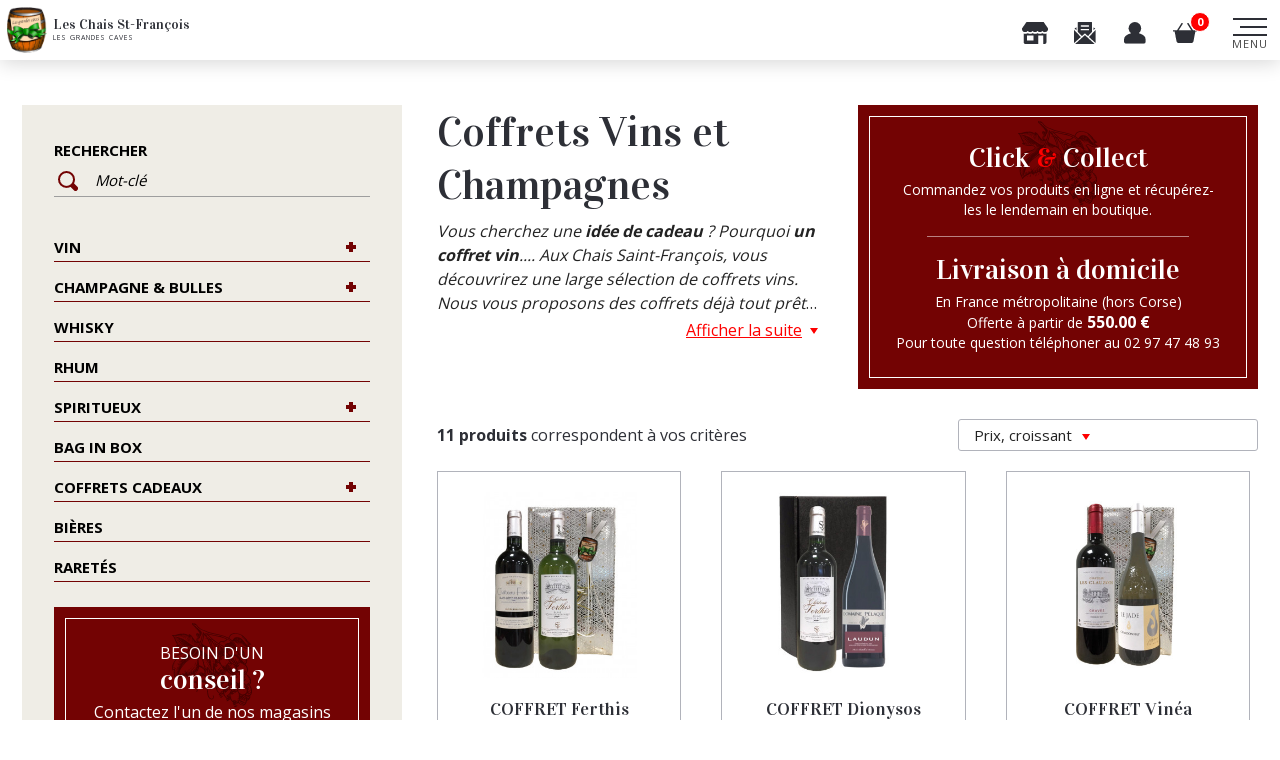

--- FILE ---
content_type: text/html; charset=utf-8
request_url: https://leschaissaintfrancois.com/coffrets-cadeaux/coffrets-vins-et-champagnes/
body_size: 21755
content:
<!doctype html>
<html lang="fr">

    <head>
        
            
    <meta charset="utf-8">


    <meta http-equiv="x-ua-compatible" content="ie=edge">




    <title>Coffrets Vins et Champagnes | Les Chais Saint-François</title>
    <meta name="description" content="Vous cherchez une idée de cadeau ? Pourquoi un coffret vin.... Aux Chais Saint-François, vous découvrirez une large sélection de coffrets vins. Nous vous proposons des coffrets déjà tout prêt mais vous pouvez, bien sûr, composer vous-même votre coffret suivant les goûts et le budget. Nos équipes se feront un plaisir de vous conseiller pour la composition de votre coffret.">
    <meta name="keywords" content="">
                <link rel="canonical" href="https://leschaissaintfrancois.com/coffrets-cadeaux/coffrets-vins-et-champagnes/">
    
    <link href="https://fonts.googleapis.com/css2?family=Open+Sans:wght@300;400;700&family=Roboto:wght@300;400&family=Vidaloka&display=swap" rel="stylesheet">
    <link href="/themes/leschais/assets/css/swiper.css" rel="stylesheet">
    <link href="/themes/leschais/assets/css/aos.css" rel="stylesheet">

    <!-- Chrome, Firefox OS and Opera -->
    <meta name="theme-color" content="#730303">
    <!-- Windows Phone -->
    <meta name="msapplication-navbutton-color" content="#730303">
    <!-- iOS Safari -->
    <meta name="apple-mobile-web-app-status-bar-style" content="#730303">

    
            



    <meta name="viewport" content="width=device-width, initial-scale=1">



    <link rel="icon" type="image/vnd.microsoft.icon" href="/img/favicon.ico?1637675149">
    <link rel="shortcut icon" type="image/x-icon" href="/img/favicon.ico?1637675149">



      <link rel="stylesheet" href="https://leschaissaintfrancois.com/themes/leschais/assets/cache/theme-5adc37154.css" type="text/css" media="all">

    <link href="/themes/leschais/assets/css/responsive.css" rel="stylesheet">



    

  <script type="text/javascript">
        var ceFrontendConfig = {"isEditMode":"","stretchedSectionContainer":"","is_rtl":false};
        var prestashop = {"cart":{"products":[],"totals":{"total":{"type":"total","label":"Total","amount":0,"value":"0,00\u00a0\u20ac"},"total_including_tax":{"type":"total","label":"Total TTC","amount":0,"value":"0,00\u00a0\u20ac"},"total_excluding_tax":{"type":"total","label":"Total HT :","amount":0,"value":"0,00\u00a0\u20ac"}},"subtotals":{"products":{"type":"products","label":"Sous-total","amount":0,"value":"0,00\u00a0\u20ac"},"discounts":null,"shipping":{"type":"shipping","label":"Livraison","amount":0,"value":""},"tax":null},"products_count":0,"summary_string":"0 articles","vouchers":{"allowed":0,"added":[]},"discounts":[],"minimalPurchase":0,"minimalPurchaseRequired":""},"currency":{"name":"Euro","iso_code":"EUR","iso_code_num":"978","sign":"\u20ac"},"customer":{"lastname":null,"firstname":null,"email":null,"birthday":null,"newsletter":null,"newsletter_date_add":null,"optin":null,"website":null,"company":null,"siret":null,"ape":null,"is_logged":false,"gender":{"type":null,"name":null},"addresses":[]},"language":{"name":"Fran\u00e7ais (French)","iso_code":"fr","locale":"fr-FR","language_code":"fr","is_rtl":"0","date_format_lite":"d\/m\/Y","date_format_full":"d\/m\/Y H:i:s","id":1},"page":{"title":"","canonical":"https:\/\/leschaissaintfrancois.com\/coffrets-cadeaux\/coffrets-vins-et-champagnes\/","meta":{"title":"Coffrets Vins et Champagnes","description":"Vous cherchez une id\u00e9e de cadeau\u00a0? Pourquoi un coffret vin.... Aux Chais Saint-Fran\u00e7ois, vous d\u00e9couvrirez une large s\u00e9lection de coffrets vins. Nous vous proposons des coffrets d\u00e9j\u00e0 tout pr\u00eat mais vous pouvez, bien s\u00fbr, composer vous-m\u00eame votre coffret suivant les go\u00fbts et le budget. Nos \u00e9quipes se feront un plaisir de vous conseiller pour la composition de votre coffret.","keywords":"","robots":"index"},"page_name":"category","body_classes":{"lang-fr":true,"lang-rtl":false,"country-FR":true,"currency-EUR":true,"layout-left-column":true,"page-category":true,"tax-display-enabled":true,"category-id-46":true,"category-Coffrets Vins et Champagnes":true,"category-id-parent-9":true,"category-depth-level-3":true},"admin_notifications":[]},"shop":{"name":"Les Chais Saint-Fran\u00e7ois","logo":"\/img\/les-chais-saint-francois-logo-1637675149.jpg","stores_icon":"\/img\/logo_stores.png","favicon":"\/img\/favicon.ico"},"urls":{"base_url":"https:\/\/leschaissaintfrancois.com\/","current_url":"https:\/\/leschaissaintfrancois.com\/coffrets-cadeaux\/coffrets-vins-et-champagnes\/","shop_domain_url":"https:\/\/leschaissaintfrancois.com","img_ps_url":"https:\/\/leschaissaintfrancois.com\/img\/","img_cat_url":"https:\/\/leschaissaintfrancois.com\/img\/c\/","img_lang_url":"https:\/\/leschaissaintfrancois.com\/img\/l\/","img_prod_url":"https:\/\/leschaissaintfrancois.com\/img\/p\/","img_manu_url":"https:\/\/leschaissaintfrancois.com\/img\/m\/","img_sup_url":"https:\/\/leschaissaintfrancois.com\/img\/su\/","img_ship_url":"https:\/\/leschaissaintfrancois.com\/img\/s\/","img_store_url":"https:\/\/leschaissaintfrancois.com\/img\/st\/","img_col_url":"https:\/\/leschaissaintfrancois.com\/img\/co\/","img_url":"https:\/\/leschaissaintfrancois.com\/themes\/leschais\/assets\/img\/","css_url":"https:\/\/leschaissaintfrancois.com\/themes\/leschais\/assets\/css\/","js_url":"https:\/\/leschaissaintfrancois.com\/themes\/leschais\/assets\/js\/","pic_url":"https:\/\/leschaissaintfrancois.com\/upload\/","pages":{"address":"https:\/\/leschaissaintfrancois.com\/adresse","addresses":"https:\/\/leschaissaintfrancois.com\/adresses","authentication":"https:\/\/leschaissaintfrancois.com\/connexion","cart":"https:\/\/leschaissaintfrancois.com\/panier","category":"https:\/\/leschaissaintfrancois.com\/index.php?controller=category","cms":"https:\/\/leschaissaintfrancois.com\/index.php?controller=cms","contact":"https:\/\/leschaissaintfrancois.com\/nous-contacter","discount":"https:\/\/leschaissaintfrancois.com\/reduction","guest_tracking":"https:\/\/leschaissaintfrancois.com\/suivi-commande-invite","history":"https:\/\/leschaissaintfrancois.com\/historique-commandes","identity":"https:\/\/leschaissaintfrancois.com\/identite","index":"https:\/\/leschaissaintfrancois.com\/","my_account":"https:\/\/leschaissaintfrancois.com\/mon-compte","order_confirmation":"https:\/\/leschaissaintfrancois.com\/confirmation-commande","order_detail":"https:\/\/leschaissaintfrancois.com\/index.php?controller=order-detail","order_follow":"https:\/\/leschaissaintfrancois.com\/suivi-commande","order":"https:\/\/leschaissaintfrancois.com\/commande","order_return":"https:\/\/leschaissaintfrancois.com\/index.php?controller=order-return","order_slip":"https:\/\/leschaissaintfrancois.com\/avoirs","pagenotfound":"https:\/\/leschaissaintfrancois.com\/page-introuvable","password":"https:\/\/leschaissaintfrancois.com\/recuperation-mot-de-passe","pdf_invoice":"https:\/\/leschaissaintfrancois.com\/index.php?controller=pdf-invoice","pdf_order_return":"https:\/\/leschaissaintfrancois.com\/index.php?controller=pdf-order-return","pdf_order_slip":"https:\/\/leschaissaintfrancois.com\/index.php?controller=pdf-order-slip","prices_drop":"https:\/\/leschaissaintfrancois.com\/promotions","product":"https:\/\/leschaissaintfrancois.com\/index.php?controller=product","search":"https:\/\/leschaissaintfrancois.com\/recherche","sitemap":"https:\/\/leschaissaintfrancois.com\/plan-site","stores":"https:\/\/leschaissaintfrancois.com\/magasins","supplier":"https:\/\/leschaissaintfrancois.com\/fournisseur","register":"https:\/\/leschaissaintfrancois.com\/connexion?create_account=1","order_login":"https:\/\/leschaissaintfrancois.com\/commande?login=1"},"alternative_langs":[],"theme_assets":"\/themes\/leschais\/assets\/","actions":{"logout":"https:\/\/leschaissaintfrancois.com\/?mylogout="},"no_picture_image":{"bySize":{"small_default":{"url":"https:\/\/leschaissaintfrancois.com\/img\/p\/fr-default-small_default.jpg","width":98,"height":98},"cart_default":{"url":"https:\/\/leschaissaintfrancois.com\/img\/p\/fr-default-cart_default.jpg","width":125,"height":125},"home_default":{"url":"https:\/\/leschaissaintfrancois.com\/img\/p\/fr-default-home_default.jpg","width":250,"height":250},"listing_default":{"url":"https:\/\/leschaissaintfrancois.com\/img\/p\/fr-default-listing_default.jpg","width":300,"height":338},"medium_default":{"url":"https:\/\/leschaissaintfrancois.com\/img\/p\/fr-default-medium_default.jpg","width":452,"height":452},"detail_default":{"url":"https:\/\/leschaissaintfrancois.com\/img\/p\/fr-default-detail_default.jpg","width":600,"height":676},"large_default":{"url":"https:\/\/leschaissaintfrancois.com\/img\/p\/fr-default-large_default.jpg","width":800,"height":800}},"small":{"url":"https:\/\/leschaissaintfrancois.com\/img\/p\/fr-default-small_default.jpg","width":98,"height":98},"medium":{"url":"https:\/\/leschaissaintfrancois.com\/img\/p\/fr-default-listing_default.jpg","width":300,"height":338},"large":{"url":"https:\/\/leschaissaintfrancois.com\/img\/p\/fr-default-large_default.jpg","width":800,"height":800},"legend":""}},"configuration":{"display_taxes_label":true,"display_prices_tax_incl":true,"is_catalog":false,"show_prices":true,"opt_in":{"partner":false},"quantity_discount":{"type":"discount","label":"Remise sur prix unitaire"},"voucher_enabled":0,"return_enabled":0},"field_required":[],"breadcrumb":{"links":[{"title":"Accueil","url":"https:\/\/leschaissaintfrancois.com\/"},{"title":"Coffrets cadeaux","url":"https:\/\/leschaissaintfrancois.com\/coffrets-cadeaux\/"},{"title":"Coffrets Vins et Champagnes","url":"https:\/\/leschaissaintfrancois.com\/coffrets-cadeaux\/coffrets-vins-et-champagnes\/"}],"count":3},"link":{"protocol_link":"https:\/\/","protocol_content":"https:\/\/"},"time":1768798380,"static_token":"ebc6be7d8737461e3454d2c7db3e941d","token":"dccd0596c2e70f2eade7fa632ec278a8","debug":false,"modules":{"m4e_customfields":{"HomeBlocs":{"texte_selection_de_vins":"<p>Voici notre s\u00e9lection du moment. A d\u00e9couvrir ou \u00e0 red\u00e9couvrir.... Des valeurs s\u00fbres avec un excellent rapport qualit\u00e9\/prix.<\/p>","texte_trois_magasins":"<p>Sp\u00e9cialiste depuis plus de trente cinq ans, les grandes caves des Chais Saint Fran\u00e7ois s\u00e9duisent une large client\u00e8le avec ses quelques 200000 bouteilles en stock provenant de toutes les r\u00e9gions de France. Une \u00e9quipe de professionnels est \u00e0 votre service pour vous conseiller. Aujourd'hui avec 3 surfaces de vente de 3000 m2 et plus de 22000 clients, les grandes caves vous proposent des vins de toute la France allant de moins de 5.00 \u20ac jusqu'au tr\u00e8s grand cru !<\/p>\r\n<p>Les vins sont s\u00e9lectionn\u00e9s par nos soins directement chez les producteurs afin de vous proposer le meilleur choix au meilleur prix !<\/p>","texte_equipe_cavistes":"<p>Sp\u00e9cialiste depuis plus de trente cinq ans, les grandes caves des Chais Saint Fran\u00e7ois s\u00e9duisent une large client\u00e8le avec ses quelques 200000 bouteilles en stock provenant de toutes les r\u00e9gions de France. Une \u00e9quipe de professionnels est \u00e0 votre service pour vous conseiller. Aujourd'hui avec 3 surfaces de vente de 3000 m2 et plus de 22000 clients, les grandes caves vous proposent des vins de 5\u20ac au tr\u00e8s grand cru !<\/p>\r\n<p>Les vins sont s\u00e9lectionn\u00e9s par nos soins directement chez les producteurs afin de vous proposer le meilleur choix au meilleur prix !<\/p>","texte_selection_de_champagnes":"<p>Champagne ou m\u00e9thode traditionnelle ??? L'un ou l'autre feront le bonheur de vos ap\u00e9ritifs....A vos fl\u00fbtes !!!!<\/p>","texte_selection_alcools":"<p>Une large gamme d'alcools de premiers choix, s\u00e9lectionn\u00e9s par votre caviste des Chais Saint-Fran\u00e7ois : whiskies, rhums, spiritueux...<\/p>"},"ContactBlocs":{"texte_introduction":"<p><!-- [if gte mso 9]><xml>\r\n <o:OfficeDocumentSettings>\r\n  <o:AllowPNG\/>\r\n <\/o:OfficeDocumentSettings>\r\n<\/xml><![endif]--><!-- [if gte mso 9]><xml>\r\n <w:WordDocument>\r\n  <w:View>Normal<\/w:View>\r\n  <w:Zoom>0<\/w:Zoom>\r\n  <w:TrackMoves\/>\r\n  <w:TrackFormatting\/>\r\n  <w:HyphenationZone>21<\/w:HyphenationZone>\r\n  <w:PunctuationKerning\/>\r\n  <w:ValidateAgainstSchemas\/>\r\n  <w:SaveIfXMLInvalid>false<\/w:SaveIfXMLInvalid>\r\n  <w:IgnoreMixedContent>false<\/w:IgnoreMixedContent>\r\n  <w:AlwaysShowPlaceholderText>false<\/w:AlwaysShowPlaceholderText>\r\n  <w:DoNotPromoteQF\/>\r\n  <w:LidThemeOther>FR<\/w:LidThemeOther>\r\n  <w:LidThemeAsian>X-NONE<\/w:LidThemeAsian>\r\n  <w:LidThemeComplexScript>X-NONE<\/w:LidThemeComplexScript>\r\n  <w:Compatibility>\r\n   <w:BreakWrappedTables\/>\r\n   <w:SnapToGridInCell\/>\r\n   <w:WrapTextWithPunct\/>\r\n   <w:UseAsianBreakRules\/>\r\n   <w:DontGrowAutofit\/>\r\n   <w:SplitPgBreakAndParaMark\/>\r\n   <w:EnableOpenTypeKerning\/>\r\n   <w:DontFlipMirrorIndents\/>\r\n   <w:OverrideTableStyleHps\/>\r\n  <\/w:Compatibility>\r\n  <m:mathPr>\r\n   <m:mathFont m:val=\"Cambria Math\"\/>\r\n   <m:brkBin m:val=\"before\"\/>\r\n   <m:brkBinSub m:val=\"&#45;-\"\/>\r\n   <m:smallFrac m:val=\"off\"\/>\r\n   <m:dispDef\/>\r\n   <m:lMargin m:val=\"0\"\/>\r\n   <m:rMargin m:val=\"0\"\/>\r\n   <m:defJc m:val=\"centerGroup\"\/>\r\n   <m:wrapIndent m:val=\"1440\"\/>\r\n   <m:intLim m:val=\"subSup\"\/>\r\n   <m:naryLim m:val=\"undOvr\"\/>\r\n  <\/m:mathPr><\/w:WordDocument>\r\n<\/xml><![endif]--><!-- [if gte mso 9]><xml>\r\n <w:LatentStyles DefLockedState=\"false\" DefUnhideWhenUsed=\"false\"\r\n  DefSemiHidden=\"false\" DefQFormat=\"false\" DefPriority=\"99\"\r\n  LatentStyleCount=\"376\">\r\n  <w:LsdException Locked=\"false\" Priority=\"0\" QFormat=\"true\" Name=\"Normal\"\/>\r\n  <w:LsdException Locked=\"false\" Priority=\"9\" QFormat=\"true\" Name=\"heading 1\"\/>\r\n  <w:LsdException Locked=\"false\" Priority=\"9\" SemiHidden=\"true\"\r\n   UnhideWhenUsed=\"true\" QFormat=\"true\" Name=\"heading 2\"\/>\r\n  <w:LsdException Locked=\"false\" Priority=\"9\" SemiHidden=\"true\"\r\n   UnhideWhenUsed=\"true\" QFormat=\"true\" Name=\"heading 3\"\/>\r\n  <w:LsdException Locked=\"false\" Priority=\"9\" SemiHidden=\"true\"\r\n   UnhideWhenUsed=\"true\" QFormat=\"true\" Name=\"heading 4\"\/>\r\n  <w:LsdException Locked=\"false\" Priority=\"9\" SemiHidden=\"true\"\r\n   UnhideWhenUsed=\"true\" QFormat=\"true\" Name=\"heading 5\"\/>\r\n  <w:LsdException Locked=\"false\" Priority=\"9\" SemiHidden=\"true\"\r\n   UnhideWhenUsed=\"true\" QFormat=\"true\" Name=\"heading 6\"\/>\r\n  <w:LsdException Locked=\"false\" Priority=\"9\" SemiHidden=\"true\"\r\n   UnhideWhenUsed=\"true\" QFormat=\"true\" Name=\"heading 7\"\/>\r\n  <w:LsdException Locked=\"false\" Priority=\"9\" SemiHidden=\"true\"\r\n   UnhideWhenUsed=\"true\" QFormat=\"true\" Name=\"heading 8\"\/>\r\n  <w:LsdException Locked=\"false\" Priority=\"9\" SemiHidden=\"true\"\r\n   UnhideWhenUsed=\"true\" QFormat=\"true\" Name=\"heading 9\"\/>\r\n  <w:LsdException Locked=\"false\" SemiHidden=\"true\" UnhideWhenUsed=\"true\"\r\n   Name=\"index 1\"\/>\r\n  <w:LsdException Locked=\"false\" SemiHidden=\"true\" UnhideWhenUsed=\"true\"\r\n   Name=\"index 2\"\/>\r\n  <w:LsdException Locked=\"false\" SemiHidden=\"true\" UnhideWhenUsed=\"true\"\r\n   Name=\"index 3\"\/>\r\n  <w:LsdException Locked=\"false\" SemiHidden=\"true\" UnhideWhenUsed=\"true\"\r\n   Name=\"index 4\"\/>\r\n  <w:LsdException Locked=\"false\" SemiHidden=\"true\" UnhideWhenUsed=\"true\"\r\n   Name=\"index 5\"\/>\r\n  <w:LsdException Locked=\"false\" SemiHidden=\"true\" UnhideWhenUsed=\"true\"\r\n   Name=\"index 6\"\/>\r\n  <w:LsdException Locked=\"false\" SemiHidden=\"true\" UnhideWhenUsed=\"true\"\r\n   Name=\"index 7\"\/>\r\n  <w:LsdException Locked=\"false\" SemiHidden=\"true\" UnhideWhenUsed=\"true\"\r\n   Name=\"index 8\"\/>\r\n  <w:LsdException Locked=\"false\" SemiHidden=\"true\" UnhideWhenUsed=\"true\"\r\n   Name=\"index 9\"\/>\r\n  <w:LsdException Locked=\"false\" Priority=\"39\" SemiHidden=\"true\"\r\n   UnhideWhenUsed=\"true\" Name=\"toc 1\"\/>\r\n  <w:LsdException Locked=\"false\" Priority=\"39\" SemiHidden=\"true\"\r\n   UnhideWhenUsed=\"true\" Name=\"toc 2\"\/>\r\n  <w:LsdException Locked=\"false\" Priority=\"39\" SemiHidden=\"true\"\r\n   UnhideWhenUsed=\"true\" Name=\"toc 3\"\/>\r\n  <w:LsdException Locked=\"false\" Priority=\"39\" SemiHidden=\"true\"\r\n   UnhideWhenUsed=\"true\" Name=\"toc 4\"\/>\r\n  <w:LsdException Locked=\"false\" Priority=\"39\" SemiHidden=\"true\"\r\n   UnhideWhenUsed=\"true\" Name=\"toc 5\"\/>\r\n  <w:LsdException Locked=\"false\" Priority=\"39\" SemiHidden=\"true\"\r\n   UnhideWhenUsed=\"true\" Name=\"toc 6\"\/>\r\n  <w:LsdException Locked=\"false\" Priority=\"39\" SemiHidden=\"true\"\r\n   UnhideWhenUsed=\"true\" Name=\"toc 7\"\/>\r\n  <w:LsdException Locked=\"false\" Priority=\"39\" SemiHidden=\"true\"\r\n   UnhideWhenUsed=\"true\" Name=\"toc 8\"\/>\r\n  <w:LsdException Locked=\"false\" Priority=\"39\" SemiHidden=\"true\"\r\n   UnhideWhenUsed=\"true\" Name=\"toc 9\"\/>\r\n  <w:LsdException Locked=\"false\" SemiHidden=\"true\" UnhideWhenUsed=\"true\"\r\n   Name=\"Normal Indent\"\/>\r\n  <w:LsdException Locked=\"false\" SemiHidden=\"true\" UnhideWhenUsed=\"true\"\r\n   Name=\"footnote text\"\/>\r\n  <w:LsdException Locked=\"false\" SemiHidden=\"true\" UnhideWhenUsed=\"true\"\r\n   Name=\"annotation text\"\/>\r\n  <w:LsdException Locked=\"false\" SemiHidden=\"true\" UnhideWhenUsed=\"true\"\r\n   Name=\"header\"\/>\r\n  <w:LsdException Locked=\"false\" SemiHidden=\"true\" UnhideWhenUsed=\"true\"\r\n   Name=\"footer\"\/>\r\n  <w:LsdException Locked=\"false\" SemiHidden=\"true\" UnhideWhenUsed=\"true\"\r\n   Name=\"index heading\"\/>\r\n  <w:LsdException Locked=\"false\" Priority=\"35\" SemiHidden=\"true\"\r\n   UnhideWhenUsed=\"true\" QFormat=\"true\" Name=\"caption\"\/>\r\n  <w:LsdException Locked=\"false\" SemiHidden=\"true\" UnhideWhenUsed=\"true\"\r\n   Name=\"table of figures\"\/>\r\n  <w:LsdException Locked=\"false\" SemiHidden=\"true\" UnhideWhenUsed=\"true\"\r\n   Name=\"envelope address\"\/>\r\n  <w:LsdException Locked=\"false\" SemiHidden=\"true\" UnhideWhenUsed=\"true\"\r\n   Name=\"envelope return\"\/>\r\n  <w:LsdException Locked=\"false\" SemiHidden=\"true\" UnhideWhenUsed=\"true\"\r\n   Name=\"footnote reference\"\/>\r\n  <w:LsdException Locked=\"false\" SemiHidden=\"true\" UnhideWhenUsed=\"true\"\r\n   Name=\"annotation reference\"\/>\r\n  <w:LsdException Locked=\"false\" SemiHidden=\"true\" UnhideWhenUsed=\"true\"\r\n   Name=\"line number\"\/>\r\n  <w:LsdException Locked=\"false\" SemiHidden=\"true\" UnhideWhenUsed=\"true\"\r\n   Name=\"page number\"\/>\r\n  <w:LsdException Locked=\"false\" SemiHidden=\"true\" UnhideWhenUsed=\"true\"\r\n   Name=\"endnote reference\"\/>\r\n  <w:LsdException Locked=\"false\" SemiHidden=\"true\" UnhideWhenUsed=\"true\"\r\n   Name=\"endnote text\"\/>\r\n  <w:LsdException Locked=\"false\" SemiHidden=\"true\" UnhideWhenUsed=\"true\"\r\n   Name=\"table of authorities\"\/>\r\n  <w:LsdException Locked=\"false\" SemiHidden=\"true\" UnhideWhenUsed=\"true\"\r\n   Name=\"macro\"\/>\r\n  <w:LsdException Locked=\"false\" SemiHidden=\"true\" UnhideWhenUsed=\"true\"\r\n   Name=\"toa heading\"\/>\r\n  <w:LsdException Locked=\"false\" SemiHidden=\"true\" UnhideWhenUsed=\"true\"\r\n   Name=\"List\"\/>\r\n  <w:LsdException Locked=\"false\" SemiHidden=\"true\" UnhideWhenUsed=\"true\"\r\n   Name=\"List Bullet\"\/>\r\n  <w:LsdException Locked=\"false\" SemiHidden=\"true\" UnhideWhenUsed=\"true\"\r\n   Name=\"List Number\"\/>\r\n  <w:LsdException Locked=\"false\" SemiHidden=\"true\" UnhideWhenUsed=\"true\"\r\n   Name=\"List 2\"\/>\r\n  <w:LsdException Locked=\"false\" SemiHidden=\"true\" UnhideWhenUsed=\"true\"\r\n   Name=\"List 3\"\/>\r\n  <w:LsdException Locked=\"false\" SemiHidden=\"true\" UnhideWhenUsed=\"true\"\r\n   Name=\"List 4\"\/>\r\n  <w:LsdException Locked=\"false\" SemiHidden=\"true\" UnhideWhenUsed=\"true\"\r\n   Name=\"List 5\"\/>\r\n  <w:LsdException Locked=\"false\" SemiHidden=\"true\" UnhideWhenUsed=\"true\"\r\n   Name=\"List Bullet 2\"\/>\r\n  <w:LsdException Locked=\"false\" SemiHidden=\"true\" UnhideWhenUsed=\"true\"\r\n   Name=\"List Bullet 3\"\/>\r\n  <w:LsdException Locked=\"false\" SemiHidden=\"true\" UnhideWhenUsed=\"true\"\r\n   Name=\"List Bullet 4\"\/>\r\n  <w:LsdException Locked=\"false\" SemiHidden=\"true\" UnhideWhenUsed=\"true\"\r\n   Name=\"List Bullet 5\"\/>\r\n  <w:LsdException Locked=\"false\" SemiHidden=\"true\" UnhideWhenUsed=\"true\"\r\n   Name=\"List Number 2\"\/>\r\n  <w:LsdException Locked=\"false\" SemiHidden=\"true\" UnhideWhenUsed=\"true\"\r\n   Name=\"List Number 3\"\/>\r\n  <w:LsdException Locked=\"false\" SemiHidden=\"true\" UnhideWhenUsed=\"true\"\r\n   Name=\"List Number 4\"\/>\r\n  <w:LsdException Locked=\"false\" SemiHidden=\"true\" UnhideWhenUsed=\"true\"\r\n   Name=\"List Number 5\"\/>\r\n  <w:LsdException Locked=\"false\" Priority=\"10\" QFormat=\"true\" Name=\"Title\"\/>\r\n  <w:LsdException Locked=\"false\" SemiHidden=\"true\" UnhideWhenUsed=\"true\"\r\n   Name=\"Closing\"\/>\r\n  <w:LsdException Locked=\"false\" SemiHidden=\"true\" UnhideWhenUsed=\"true\"\r\n   Name=\"Signature\"\/>\r\n  <w:LsdException Locked=\"false\" Priority=\"1\" SemiHidden=\"true\"\r\n   UnhideWhenUsed=\"true\" Name=\"Default Paragraph Font\"\/>\r\n  <w:LsdException Locked=\"false\" SemiHidden=\"true\" UnhideWhenUsed=\"true\"\r\n   Name=\"Body Text\"\/>\r\n  <w:LsdException Locked=\"false\" SemiHidden=\"true\" UnhideWhenUsed=\"true\"\r\n   Name=\"Body Text Indent\"\/>\r\n  <w:LsdException Locked=\"false\" SemiHidden=\"true\" UnhideWhenUsed=\"true\"\r\n   Name=\"List Continue\"\/>\r\n  <w:LsdException Locked=\"false\" SemiHidden=\"true\" UnhideWhenUsed=\"true\"\r\n   Name=\"List Continue 2\"\/>\r\n  <w:LsdException Locked=\"false\" SemiHidden=\"true\" UnhideWhenUsed=\"true\"\r\n   Name=\"List Continue 3\"\/>\r\n  <w:LsdException Locked=\"false\" SemiHidden=\"true\" UnhideWhenUsed=\"true\"\r\n   Name=\"List Continue 4\"\/>\r\n  <w:LsdException Locked=\"false\" SemiHidden=\"true\" UnhideWhenUsed=\"true\"\r\n   Name=\"List Continue 5\"\/>\r\n  <w:LsdException Locked=\"false\" SemiHidden=\"true\" UnhideWhenUsed=\"true\"\r\n   Name=\"Message Header\"\/>\r\n  <w:LsdException Locked=\"false\" Priority=\"11\" QFormat=\"true\" Name=\"Subtitle\"\/>\r\n  <w:LsdException Locked=\"false\" SemiHidden=\"true\" UnhideWhenUsed=\"true\"\r\n   Name=\"Salutation\"\/>\r\n  <w:LsdException Locked=\"false\" SemiHidden=\"true\" UnhideWhenUsed=\"true\"\r\n   Name=\"Date\"\/>\r\n  <w:LsdException Locked=\"false\" SemiHidden=\"true\" UnhideWhenUsed=\"true\"\r\n   Name=\"Body Text First Indent\"\/>\r\n  <w:LsdException Locked=\"false\" SemiHidden=\"true\" UnhideWhenUsed=\"true\"\r\n   Name=\"Body Text First Indent 2\"\/>\r\n  <w:LsdException Locked=\"false\" SemiHidden=\"true\" UnhideWhenUsed=\"true\"\r\n   Name=\"Note Heading\"\/>\r\n  <w:LsdException Locked=\"false\" SemiHidden=\"true\" UnhideWhenUsed=\"true\"\r\n   Name=\"Body Text 2\"\/>\r\n  <w:LsdException Locked=\"false\" SemiHidden=\"true\" UnhideWhenUsed=\"true\"\r\n   Name=\"Body Text 3\"\/>\r\n  <w:LsdException Locked=\"false\" SemiHidden=\"true\" UnhideWhenUsed=\"true\"\r\n   Name=\"Body Text Indent 2\"\/>\r\n  <w:LsdException Locked=\"false\" SemiHidden=\"true\" UnhideWhenUsed=\"true\"\r\n   Name=\"Body Text Indent 3\"\/>\r\n  <w:LsdException Locked=\"false\" SemiHidden=\"true\" UnhideWhenUsed=\"true\"\r\n   Name=\"Block Text\"\/>\r\n  <w:LsdException Locked=\"false\" SemiHidden=\"true\" UnhideWhenUsed=\"true\"\r\n   Name=\"Hyperlink\"\/>\r\n  <w:LsdException Locked=\"false\" SemiHidden=\"true\" UnhideWhenUsed=\"true\"\r\n   Name=\"FollowedHyperlink\"\/>\r\n  <w:LsdException Locked=\"false\" Priority=\"22\" QFormat=\"true\" Name=\"Strong\"\/>\r\n  <w:LsdException Locked=\"false\" Priority=\"20\" QFormat=\"true\" Name=\"Emphasis\"\/>\r\n  <w:LsdException Locked=\"false\" SemiHidden=\"true\" UnhideWhenUsed=\"true\"\r\n   Name=\"Document Map\"\/>\r\n  <w:LsdException Locked=\"false\" SemiHidden=\"true\" UnhideWhenUsed=\"true\"\r\n   Name=\"Plain Text\"\/>\r\n  <w:LsdException Locked=\"false\" SemiHidden=\"true\" UnhideWhenUsed=\"true\"\r\n   Name=\"E-mail Signature\"\/>\r\n  <w:LsdException Locked=\"false\" SemiHidden=\"true\" UnhideWhenUsed=\"true\"\r\n   Name=\"HTML Top of Form\"\/>\r\n  <w:LsdException Locked=\"false\" SemiHidden=\"true\" UnhideWhenUsed=\"true\"\r\n   Name=\"HTML Bottom of Form\"\/>\r\n  <w:LsdException Locked=\"false\" SemiHidden=\"true\" UnhideWhenUsed=\"true\"\r\n   Name=\"Normal (Web)\"\/>\r\n  <w:LsdException Locked=\"false\" SemiHidden=\"true\" UnhideWhenUsed=\"true\"\r\n   Name=\"HTML Acronym\"\/>\r\n  <w:LsdException Locked=\"false\" SemiHidden=\"true\" UnhideWhenUsed=\"true\"\r\n   Name=\"HTML Address\"\/>\r\n  <w:LsdException Locked=\"false\" SemiHidden=\"true\" UnhideWhenUsed=\"true\"\r\n   Name=\"HTML Cite\"\/>\r\n  <w:LsdException Locked=\"false\" SemiHidden=\"true\" UnhideWhenUsed=\"true\"\r\n   Name=\"HTML Code\"\/>\r\n  <w:LsdException Locked=\"false\" SemiHidden=\"true\" UnhideWhenUsed=\"true\"\r\n   Name=\"HTML Definition\"\/>\r\n  <w:LsdException Locked=\"false\" SemiHidden=\"true\" UnhideWhenUsed=\"true\"\r\n   Name=\"HTML Keyboard\"\/>\r\n  <w:LsdException Locked=\"false\" SemiHidden=\"true\" UnhideWhenUsed=\"true\"\r\n   Name=\"HTML Preformatted\"\/>\r\n  <w:LsdException Locked=\"false\" SemiHidden=\"true\" UnhideWhenUsed=\"true\"\r\n   Name=\"HTML Sample\"\/>\r\n  <w:LsdException Locked=\"false\" SemiHidden=\"true\" UnhideWhenUsed=\"true\"\r\n   Name=\"HTML Typewriter\"\/>\r\n  <w:LsdException Locked=\"false\" SemiHidden=\"true\" UnhideWhenUsed=\"true\"\r\n   Name=\"HTML Variable\"\/>\r\n  <w:LsdException Locked=\"false\" SemiHidden=\"true\" UnhideWhenUsed=\"true\"\r\n   Name=\"Normal Table\"\/>\r\n  <w:LsdException Locked=\"false\" SemiHidden=\"true\" UnhideWhenUsed=\"true\"\r\n   Name=\"annotation subject\"\/>\r\n  <w:LsdException Locked=\"false\" SemiHidden=\"true\" UnhideWhenUsed=\"true\"\r\n   Name=\"No List\"\/>\r\n  <w:LsdException Locked=\"false\" SemiHidden=\"true\" UnhideWhenUsed=\"true\"\r\n   Name=\"Outline List 1\"\/>\r\n  <w:LsdException Locked=\"false\" SemiHidden=\"true\" UnhideWhenUsed=\"true\"\r\n   Name=\"Outline List 2\"\/>\r\n  <w:LsdException Locked=\"false\" SemiHidden=\"true\" UnhideWhenUsed=\"true\"\r\n   Name=\"Outline List 3\"\/>\r\n  <w:LsdException Locked=\"false\" SemiHidden=\"true\" UnhideWhenUsed=\"true\"\r\n   Name=\"Table Simple 1\"\/>\r\n  <w:LsdException Locked=\"false\" SemiHidden=\"true\" UnhideWhenUsed=\"true\"\r\n   Name=\"Table Simple 2\"\/>\r\n  <w:LsdException Locked=\"false\" SemiHidden=\"true\" UnhideWhenUsed=\"true\"\r\n   Name=\"Table Simple 3\"\/>\r\n  <w:LsdException Locked=\"false\" SemiHidden=\"true\" UnhideWhenUsed=\"true\"\r\n   Name=\"Table Classic 1\"\/>\r\n  <w:LsdException Locked=\"false\" SemiHidden=\"true\" UnhideWhenUsed=\"true\"\r\n   Name=\"Table Classic 2\"\/>\r\n  <w:LsdException Locked=\"false\" SemiHidden=\"true\" UnhideWhenUsed=\"true\"\r\n   Name=\"Table Classic 3\"\/>\r\n  <w:LsdException Locked=\"false\" SemiHidden=\"true\" UnhideWhenUsed=\"true\"\r\n   Name=\"Table Classic 4\"\/>\r\n  <w:LsdException Locked=\"false\" SemiHidden=\"true\" UnhideWhenUsed=\"true\"\r\n   Name=\"Table Colorful 1\"\/>\r\n  <w:LsdException Locked=\"false\" SemiHidden=\"true\" UnhideWhenUsed=\"true\"\r\n   Name=\"Table Colorful 2\"\/>\r\n  <w:LsdException Locked=\"false\" SemiHidden=\"true\" UnhideWhenUsed=\"true\"\r\n   Name=\"Table Colorful 3\"\/>\r\n  <w:LsdException Locked=\"false\" SemiHidden=\"true\" UnhideWhenUsed=\"true\"\r\n   Name=\"Table Columns 1\"\/>\r\n  <w:LsdException Locked=\"false\" SemiHidden=\"true\" UnhideWhenUsed=\"true\"\r\n   Name=\"Table Columns 2\"\/>\r\n  <w:LsdException Locked=\"false\" SemiHidden=\"true\" UnhideWhenUsed=\"true\"\r\n   Name=\"Table Columns 3\"\/>\r\n  <w:LsdException Locked=\"false\" SemiHidden=\"true\" UnhideWhenUsed=\"true\"\r\n   Name=\"Table Columns 4\"\/>\r\n  <w:LsdException Locked=\"false\" SemiHidden=\"true\" UnhideWhenUsed=\"true\"\r\n   Name=\"Table Columns 5\"\/>\r\n  <w:LsdException Locked=\"false\" SemiHidden=\"true\" UnhideWhenUsed=\"true\"\r\n   Name=\"Table Grid 1\"\/>\r\n  <w:LsdException Locked=\"false\" SemiHidden=\"true\" UnhideWhenUsed=\"true\"\r\n   Name=\"Table Grid 2\"\/>\r\n  <w:LsdException Locked=\"false\" SemiHidden=\"true\" UnhideWhenUsed=\"true\"\r\n   Name=\"Table Grid 3\"\/>\r\n  <w:LsdException Locked=\"false\" SemiHidden=\"true\" UnhideWhenUsed=\"true\"\r\n   Name=\"Table Grid 4\"\/>\r\n  <w:LsdException Locked=\"false\" SemiHidden=\"true\" UnhideWhenUsed=\"true\"\r\n   Name=\"Table Grid 5\"\/>\r\n  <w:LsdException Locked=\"false\" SemiHidden=\"true\" UnhideWhenUsed=\"true\"\r\n   Name=\"Table Grid 6\"\/>\r\n  <w:LsdException Locked=\"false\" SemiHidden=\"true\" UnhideWhenUsed=\"true\"\r\n   Name=\"Table Grid 7\"\/>\r\n  <w:LsdException Locked=\"false\" SemiHidden=\"true\" UnhideWhenUsed=\"true\"\r\n   Name=\"Table Grid 8\"\/>\r\n  <w:LsdException Locked=\"false\" SemiHidden=\"true\" UnhideWhenUsed=\"true\"\r\n   Name=\"Table List 1\"\/>\r\n  <w:LsdException Locked=\"false\" SemiHidden=\"true\" UnhideWhenUsed=\"true\"\r\n   Name=\"Table List 2\"\/>\r\n  <w:LsdException Locked=\"false\" SemiHidden=\"true\" UnhideWhenUsed=\"true\"\r\n   Name=\"Table List 3\"\/>\r\n  <w:LsdException Locked=\"false\" SemiHidden=\"true\" UnhideWhenUsed=\"true\"\r\n   Name=\"Table List 4\"\/>\r\n  <w:LsdException Locked=\"false\" SemiHidden=\"true\" UnhideWhenUsed=\"true\"\r\n   Name=\"Table List 5\"\/>\r\n  <w:LsdException Locked=\"false\" SemiHidden=\"true\" UnhideWhenUsed=\"true\"\r\n   Name=\"Table List 6\"\/>\r\n  <w:LsdException Locked=\"false\" SemiHidden=\"true\" UnhideWhenUsed=\"true\"\r\n   Name=\"Table List 7\"\/>\r\n  <w:LsdException Locked=\"false\" SemiHidden=\"true\" UnhideWhenUsed=\"true\"\r\n   Name=\"Table List 8\"\/>\r\n  <w:LsdException Locked=\"false\" SemiHidden=\"true\" UnhideWhenUsed=\"true\"\r\n   Name=\"Table 3D effects 1\"\/>\r\n  <w:LsdException Locked=\"false\" SemiHidden=\"true\" UnhideWhenUsed=\"true\"\r\n   Name=\"Table 3D effects 2\"\/>\r\n  <w:LsdException Locked=\"false\" SemiHidden=\"true\" UnhideWhenUsed=\"true\"\r\n   Name=\"Table 3D effects 3\"\/>\r\n  <w:LsdException Locked=\"false\" SemiHidden=\"true\" UnhideWhenUsed=\"true\"\r\n   Name=\"Table Contemporary\"\/>\r\n  <w:LsdException Locked=\"false\" SemiHidden=\"true\" UnhideWhenUsed=\"true\"\r\n   Name=\"Table Elegant\"\/>\r\n  <w:LsdException Locked=\"false\" SemiHidden=\"true\" UnhideWhenUsed=\"true\"\r\n   Name=\"Table Professional\"\/>\r\n  <w:LsdException Locked=\"false\" SemiHidden=\"true\" UnhideWhenUsed=\"true\"\r\n   Name=\"Table Subtle 1\"\/>\r\n  <w:LsdException Locked=\"false\" SemiHidden=\"true\" UnhideWhenUsed=\"true\"\r\n   Name=\"Table Subtle 2\"\/>\r\n  <w:LsdException Locked=\"false\" SemiHidden=\"true\" UnhideWhenUsed=\"true\"\r\n   Name=\"Table Web 1\"\/>\r\n  <w:LsdException Locked=\"false\" SemiHidden=\"true\" UnhideWhenUsed=\"true\"\r\n   Name=\"Table Web 2\"\/>\r\n  <w:LsdException Locked=\"false\" SemiHidden=\"true\" UnhideWhenUsed=\"true\"\r\n   Name=\"Table Web 3\"\/>\r\n  <w:LsdException Locked=\"false\" SemiHidden=\"true\" UnhideWhenUsed=\"true\"\r\n   Name=\"Balloon Text\"\/>\r\n  <w:LsdException Locked=\"false\" Priority=\"39\" Name=\"Table Grid\"\/>\r\n  <w:LsdException Locked=\"false\" SemiHidden=\"true\" UnhideWhenUsed=\"true\"\r\n   Name=\"Table Theme\"\/>\r\n  <w:LsdException Locked=\"false\" SemiHidden=\"true\" Name=\"Placeholder Text\"\/>\r\n  <w:LsdException Locked=\"false\" Priority=\"1\" QFormat=\"true\" Name=\"No Spacing\"\/>\r\n  <w:LsdException Locked=\"false\" Priority=\"60\" Name=\"Light Shading\"\/>\r\n  <w:LsdException Locked=\"false\" Priority=\"61\" Name=\"Light List\"\/>\r\n  <w:LsdException Locked=\"false\" Priority=\"62\" Name=\"Light Grid\"\/>\r\n  <w:LsdException Locked=\"false\" Priority=\"63\" Name=\"Medium Shading 1\"\/>\r\n  <w:LsdException Locked=\"false\" Priority=\"64\" Name=\"Medium Shading 2\"\/>\r\n  <w:LsdException Locked=\"false\" Priority=\"65\" Name=\"Medium List 1\"\/>\r\n  <w:LsdException Locked=\"false\" Priority=\"66\" Name=\"Medium List 2\"\/>\r\n  <w:LsdException Locked=\"false\" Priority=\"67\" Name=\"Medium Grid 1\"\/>\r\n  <w:LsdException Locked=\"false\" Priority=\"68\" Name=\"Medium Grid 2\"\/>\r\n  <w:LsdException Locked=\"false\" Priority=\"69\" Name=\"Medium Grid 3\"\/>\r\n  <w:LsdException Locked=\"false\" Priority=\"70\" Name=\"Dark List\"\/>\r\n  <w:LsdException Locked=\"false\" Priority=\"71\" Name=\"Colorful Shading\"\/>\r\n  <w:LsdException Locked=\"false\" Priority=\"72\" Name=\"Colorful List\"\/>\r\n  <w:LsdException Locked=\"false\" Priority=\"73\" Name=\"Colorful Grid\"\/>\r\n  <w:LsdException Locked=\"false\" Priority=\"60\" Name=\"Light Shading Accent 1\"\/>\r\n  <w:LsdException Locked=\"false\" Priority=\"61\" Name=\"Light List Accent 1\"\/>\r\n  <w:LsdException Locked=\"false\" Priority=\"62\" Name=\"Light Grid Accent 1\"\/>\r\n  <w:LsdException Locked=\"false\" Priority=\"63\" Name=\"Medium Shading 1 Accent 1\"\/>\r\n  <w:LsdException Locked=\"false\" Priority=\"64\" Name=\"Medium Shading 2 Accent 1\"\/>\r\n  <w:LsdException Locked=\"false\" Priority=\"65\" Name=\"Medium List 1 Accent 1\"\/>\r\n  <w:LsdException Locked=\"false\" SemiHidden=\"true\" Name=\"Revision\"\/>\r\n  <w:LsdException Locked=\"false\" Priority=\"34\" QFormat=\"true\"\r\n   Name=\"List Paragraph\"\/>\r\n  <w:LsdException Locked=\"false\" Priority=\"29\" QFormat=\"true\" Name=\"Quote\"\/>\r\n  <w:LsdException Locked=\"false\" Priority=\"30\" QFormat=\"true\"\r\n   Name=\"Intense Quote\"\/>\r\n  <w:LsdException Locked=\"false\" Priority=\"66\" Name=\"Medium List 2 Accent 1\"\/>\r\n  <w:LsdException Locked=\"false\" Priority=\"67\" Name=\"Medium Grid 1 Accent 1\"\/>\r\n  <w:LsdException Locked=\"false\" Priority=\"68\" Name=\"Medium Grid 2 Accent 1\"\/>\r\n  <w:LsdException Locked=\"false\" Priority=\"69\" Name=\"Medium Grid 3 Accent 1\"\/>\r\n  <w:LsdException Locked=\"false\" Priority=\"70\" Name=\"Dark List Accent 1\"\/>\r\n  <w:LsdException Locked=\"false\" Priority=\"71\" Name=\"Colorful Shading Accent 1\"\/>\r\n  <w:LsdException Locked=\"false\" Priority=\"72\" Name=\"Colorful List Accent 1\"\/>\r\n  <w:LsdException Locked=\"false\" Priority=\"73\" Name=\"Colorful Grid Accent 1\"\/>\r\n  <w:LsdException Locked=\"false\" Priority=\"60\" Name=\"Light Shading Accent 2\"\/>\r\n  <w:LsdException Locked=\"false\" Priority=\"61\" Name=\"Light List Accent 2\"\/>\r\n  <w:LsdException Locked=\"false\" Priority=\"62\" Name=\"Light Grid Accent 2\"\/>\r\n  <w:LsdException Locked=\"false\" Priority=\"63\" Name=\"Medium Shading 1 Accent 2\"\/>\r\n  <w:LsdException Locked=\"false\" Priority=\"64\" Name=\"Medium Shading 2 Accent 2\"\/>\r\n  <w:LsdException Locked=\"false\" Priority=\"65\" Name=\"Medium List 1 Accent 2\"\/>\r\n  <w:LsdException Locked=\"false\" Priority=\"66\" Name=\"Medium List 2 Accent 2\"\/>\r\n  <w:LsdException Locked=\"false\" Priority=\"67\" Name=\"Medium Grid 1 Accent 2\"\/>\r\n  <w:LsdException Locked=\"false\" Priority=\"68\" Name=\"Medium Grid 2 Accent 2\"\/>\r\n  <w:LsdException Locked=\"false\" Priority=\"69\" Name=\"Medium Grid 3 Accent 2\"\/>\r\n  <w:LsdException Locked=\"false\" Priority=\"70\" Name=\"Dark List Accent 2\"\/>\r\n  <w:LsdException Locked=\"false\" Priority=\"71\" Name=\"Colorful Shading Accent 2\"\/>\r\n  <w:LsdException Locked=\"false\" Priority=\"72\" Name=\"Colorful List Accent 2\"\/>\r\n  <w:LsdException Locked=\"false\" Priority=\"73\" Name=\"Colorful Grid Accent 2\"\/>\r\n  <w:LsdException Locked=\"false\" Priority=\"60\" Name=\"Light Shading Accent 3\"\/>\r\n  <w:LsdException Locked=\"false\" Priority=\"61\" Name=\"Light List Accent 3\"\/>\r\n  <w:LsdException Locked=\"false\" Priority=\"62\" Name=\"Light Grid Accent 3\"\/>\r\n  <w:LsdException Locked=\"false\" Priority=\"63\" Name=\"Medium Shading 1 Accent 3\"\/>\r\n  <w:LsdException Locked=\"false\" Priority=\"64\" Name=\"Medium Shading 2 Accent 3\"\/>\r\n  <w:LsdException Locked=\"false\" Priority=\"65\" Name=\"Medium List 1 Accent 3\"\/>\r\n  <w:LsdException Locked=\"false\" Priority=\"66\" Name=\"Medium List 2 Accent 3\"\/>\r\n  <w:LsdException Locked=\"false\" Priority=\"67\" Name=\"Medium Grid 1 Accent 3\"\/>\r\n  <w:LsdException Locked=\"false\" Priority=\"68\" Name=\"Medium Grid 2 Accent 3\"\/>\r\n  <w:LsdException Locked=\"false\" Priority=\"69\" Name=\"Medium Grid 3 Accent 3\"\/>\r\n  <w:LsdException Locked=\"false\" Priority=\"70\" Name=\"Dark List Accent 3\"\/>\r\n  <w:LsdException Locked=\"false\" Priority=\"71\" Name=\"Colorful Shading Accent 3\"\/>\r\n  <w:LsdException Locked=\"false\" Priority=\"72\" Name=\"Colorful List Accent 3\"\/>\r\n  <w:LsdException Locked=\"false\" Priority=\"73\" Name=\"Colorful Grid Accent 3\"\/>\r\n  <w:LsdException Locked=\"false\" Priority=\"60\" Name=\"Light Shading Accent 4\"\/>\r\n  <w:LsdException Locked=\"false\" Priority=\"61\" Name=\"Light List Accent 4\"\/>\r\n  <w:LsdException Locked=\"false\" Priority=\"62\" Name=\"Light Grid Accent 4\"\/>\r\n  <w:LsdException Locked=\"false\" Priority=\"63\" Name=\"Medium Shading 1 Accent 4\"\/>\r\n  <w:LsdException Locked=\"false\" Priority=\"64\" Name=\"Medium Shading 2 Accent 4\"\/>\r\n  <w:LsdException Locked=\"false\" Priority=\"65\" Name=\"Medium List 1 Accent 4\"\/>\r\n  <w:LsdException Locked=\"false\" Priority=\"66\" Name=\"Medium List 2 Accent 4\"\/>\r\n  <w:LsdException Locked=\"false\" Priority=\"67\" Name=\"Medium Grid 1 Accent 4\"\/>\r\n  <w:LsdException Locked=\"false\" Priority=\"68\" Name=\"Medium Grid 2 Accent 4\"\/>\r\n  <w:LsdException Locked=\"false\" Priority=\"69\" Name=\"Medium Grid 3 Accent 4\"\/>\r\n  <w:LsdException Locked=\"false\" Priority=\"70\" Name=\"Dark List Accent 4\"\/>\r\n  <w:LsdException Locked=\"false\" Priority=\"71\" Name=\"Colorful Shading Accent 4\"\/>\r\n  <w:LsdException Locked=\"false\" Priority=\"72\" Name=\"Colorful List Accent 4\"\/>\r\n  <w:LsdException Locked=\"false\" Priority=\"73\" Name=\"Colorful Grid Accent 4\"\/>\r\n  <w:LsdException Locked=\"false\" Priority=\"60\" Name=\"Light Shading Accent 5\"\/>\r\n  <w:LsdException Locked=\"false\" Priority=\"61\" Name=\"Light List Accent 5\"\/>\r\n  <w:LsdException Locked=\"false\" Priority=\"62\" Name=\"Light Grid Accent 5\"\/>\r\n  <w:LsdException Locked=\"false\" Priority=\"63\" Name=\"Medium Shading 1 Accent 5\"\/>\r\n  <w:LsdException Locked=\"false\" Priority=\"64\" Name=\"Medium Shading 2 Accent 5\"\/>\r\n  <w:LsdException Locked=\"false\" Priority=\"65\" Name=\"Medium List 1 Accent 5\"\/>\r\n  <w:LsdException Locked=\"false\" Priority=\"66\" Name=\"Medium List 2 Accent 5\"\/>\r\n  <w:LsdException Locked=\"false\" Priority=\"67\" Name=\"Medium Grid 1 Accent 5\"\/>\r\n  <w:LsdException Locked=\"false\" Priority=\"68\" Name=\"Medium Grid 2 Accent 5\"\/>\r\n  <w:LsdException Locked=\"false\" Priority=\"69\" Name=\"Medium Grid 3 Accent 5\"\/>\r\n  <w:LsdException Locked=\"false\" Priority=\"70\" Name=\"Dark List Accent 5\"\/>\r\n  <w:LsdException Locked=\"false\" Priority=\"71\" Name=\"Colorful Shading Accent 5\"\/>\r\n  <w:LsdException Locked=\"false\" Priority=\"72\" Name=\"Colorful List Accent 5\"\/>\r\n  <w:LsdException Locked=\"false\" Priority=\"73\" Name=\"Colorful Grid Accent 5\"\/>\r\n  <w:LsdException Locked=\"false\" Priority=\"60\" Name=\"Light Shading Accent 6\"\/>\r\n  <w:LsdException Locked=\"false\" Priority=\"61\" Name=\"Light List Accent 6\"\/>\r\n  <w:LsdException Locked=\"false\" Priority=\"62\" Name=\"Light Grid Accent 6\"\/>\r\n  <w:LsdException Locked=\"false\" Priority=\"63\" Name=\"Medium Shading 1 Accent 6\"\/>\r\n  <w:LsdException Locked=\"false\" Priority=\"64\" Name=\"Medium Shading 2 Accent 6\"\/>\r\n  <w:LsdException Locked=\"false\" Priority=\"65\" Name=\"Medium List 1 Accent 6\"\/>\r\n  <w:LsdException Locked=\"false\" Priority=\"66\" Name=\"Medium List 2 Accent 6\"\/>\r\n  <w:LsdException Locked=\"false\" Priority=\"67\" Name=\"Medium Grid 1 Accent 6\"\/>\r\n  <w:LsdException Locked=\"false\" Priority=\"68\" Name=\"Medium Grid 2 Accent 6\"\/>\r\n  <w:LsdException Locked=\"false\" Priority=\"69\" Name=\"Medium Grid 3 Accent 6\"\/>\r\n  <w:LsdException Locked=\"false\" Priority=\"70\" Name=\"Dark List Accent 6\"\/>\r\n  <w:LsdException Locked=\"false\" Priority=\"71\" Name=\"Colorful Shading Accent 6\"\/>\r\n  <w:LsdException Locked=\"false\" Priority=\"72\" Name=\"Colorful List Accent 6\"\/>\r\n  <w:LsdException Locked=\"false\" Priority=\"73\" Name=\"Colorful Grid Accent 6\"\/>\r\n  <w:LsdException Locked=\"false\" Priority=\"19\" QFormat=\"true\"\r\n   Name=\"Subtle Emphasis\"\/>\r\n  <w:LsdException Locked=\"false\" Priority=\"21\" QFormat=\"true\"\r\n   Name=\"Intense Emphasis\"\/>\r\n  <w:LsdException Locked=\"false\" Priority=\"31\" QFormat=\"true\"\r\n   Name=\"Subtle Reference\"\/>\r\n  <w:LsdException Locked=\"false\" Priority=\"32\" QFormat=\"true\"\r\n   Name=\"Intense Reference\"\/>\r\n  <w:LsdException Locked=\"false\" Priority=\"33\" QFormat=\"true\" Name=\"Book Title\"\/>\r\n  <w:LsdException Locked=\"false\" Priority=\"37\" SemiHidden=\"true\"\r\n   UnhideWhenUsed=\"true\" Name=\"Bibliography\"\/>\r\n  <w:LsdException Locked=\"false\" Priority=\"39\" SemiHidden=\"true\"\r\n   UnhideWhenUsed=\"true\" QFormat=\"true\" Name=\"TOC Heading\"\/>\r\n  <w:LsdException Locked=\"false\" Priority=\"41\" Name=\"Plain Table 1\"\/>\r\n  <w:LsdException Locked=\"false\" Priority=\"42\" Name=\"Plain Table 2\"\/>\r\n  <w:LsdException Locked=\"false\" Priority=\"43\" Name=\"Plain Table 3\"\/>\r\n  <w:LsdException Locked=\"false\" Priority=\"44\" Name=\"Plain Table 4\"\/>\r\n  <w:LsdException Locked=\"false\" Priority=\"45\" Name=\"Plain Table 5\"\/>\r\n  <w:LsdException Locked=\"false\" Priority=\"40\" Name=\"Grid Table Light\"\/>\r\n  <w:LsdException Locked=\"false\" Priority=\"46\" Name=\"Grid Table 1 Light\"\/>\r\n  <w:LsdException Locked=\"false\" Priority=\"47\" Name=\"Grid Table 2\"\/>\r\n  <w:LsdException Locked=\"false\" Priority=\"48\" Name=\"Grid Table 3\"\/>\r\n  <w:LsdException Locked=\"false\" Priority=\"49\" Name=\"Grid Table 4\"\/>\r\n  <w:LsdException Locked=\"false\" Priority=\"50\" Name=\"Grid Table 5 Dark\"\/>\r\n  <w:LsdException Locked=\"false\" Priority=\"51\" Name=\"Grid Table 6 Colorful\"\/>\r\n  <w:LsdException Locked=\"false\" Priority=\"52\" Name=\"Grid Table 7 Colorful\"\/>\r\n  <w:LsdException Locked=\"false\" Priority=\"46\"\r\n   Name=\"Grid Table 1 Light Accent 1\"\/>\r\n  <w:LsdException Locked=\"false\" Priority=\"47\" Name=\"Grid Table 2 Accent 1\"\/>\r\n  <w:LsdException Locked=\"false\" Priority=\"48\" Name=\"Grid Table 3 Accent 1\"\/>\r\n  <w:LsdException Locked=\"false\" Priority=\"49\" Name=\"Grid Table 4 Accent 1\"\/>\r\n  <w:LsdException Locked=\"false\" Priority=\"50\" Name=\"Grid Table 5 Dark Accent 1\"\/>\r\n  <w:LsdException Locked=\"false\" Priority=\"51\"\r\n   Name=\"Grid Table 6 Colorful Accent 1\"\/>\r\n  <w:LsdException Locked=\"false\" Priority=\"52\"\r\n   Name=\"Grid Table 7 Colorful Accent 1\"\/>\r\n  <w:LsdException Locked=\"false\" Priority=\"46\"\r\n   Name=\"Grid Table 1 Light Accent 2\"\/>\r\n  <w:LsdException Locked=\"false\" Priority=\"47\" Name=\"Grid Table 2 Accent 2\"\/>\r\n  <w:LsdException Locked=\"false\" Priority=\"48\" Name=\"Grid Table 3 Accent 2\"\/>\r\n  <w:LsdException Locked=\"false\" Priority=\"49\" Name=\"Grid Table 4 Accent 2\"\/>\r\n  <w:LsdException Locked=\"false\" Priority=\"50\" Name=\"Grid Table 5 Dark Accent 2\"\/>\r\n  <w:LsdException Locked=\"false\" Priority=\"51\"\r\n   Name=\"Grid Table 6 Colorful Accent 2\"\/>\r\n  <w:LsdException Locked=\"false\" Priority=\"52\"\r\n   Name=\"Grid Table 7 Colorful Accent 2\"\/>\r\n  <w:LsdException Locked=\"false\" Priority=\"46\"\r\n   Name=\"Grid Table 1 Light Accent 3\"\/>\r\n  <w:LsdException Locked=\"false\" Priority=\"47\" Name=\"Grid Table 2 Accent 3\"\/>\r\n  <w:LsdException Locked=\"false\" Priority=\"48\" Name=\"Grid Table 3 Accent 3\"\/>\r\n  <w:LsdException Locked=\"false\" Priority=\"49\" Name=\"Grid Table 4 Accent 3\"\/>\r\n  <w:LsdException Locked=\"false\" Priority=\"50\" Name=\"Grid Table 5 Dark Accent 3\"\/>\r\n  <w:LsdException Locked=\"false\" Priority=\"51\"\r\n   Name=\"Grid Table 6 Colorful Accent 3\"\/>\r\n  <w:LsdException Locked=\"false\" Priority=\"52\"\r\n   Name=\"Grid Table 7 Colorful Accent 3\"\/>\r\n  <w:LsdException Locked=\"false\" Priority=\"46\"\r\n   Name=\"Grid Table 1 Light Accent 4\"\/>\r\n  <w:LsdException Locked=\"false\" Priority=\"47\" Name=\"Grid Table 2 Accent 4\"\/>\r\n  <w:LsdException Locked=\"false\" Priority=\"48\" Name=\"Grid Table 3 Accent 4\"\/>\r\n  <w:LsdException Locked=\"false\" Priority=\"49\" Name=\"Grid Table 4 Accent 4\"\/>\r\n  <w:LsdException Locked=\"false\" Priority=\"50\" Name=\"Grid Table 5 Dark Accent 4\"\/>\r\n  <w:LsdException Locked=\"false\" Priority=\"51\"\r\n   Name=\"Grid Table 6 Colorful Accent 4\"\/>\r\n  <w:LsdException Locked=\"false\" Priority=\"52\"\r\n   Name=\"Grid Table 7 Colorful Accent 4\"\/>\r\n  <w:LsdException Locked=\"false\" Priority=\"46\"\r\n   Name=\"Grid Table 1 Light Accent 5\"\/>\r\n  <w:LsdException Locked=\"false\" Priority=\"47\" Name=\"Grid Table 2 Accent 5\"\/>\r\n  <w:LsdException Locked=\"false\" Priority=\"48\" Name=\"Grid Table 3 Accent 5\"\/>\r\n  <w:LsdException Locked=\"false\" Priority=\"49\" Name=\"Grid Table 4 Accent 5\"\/>\r\n  <w:LsdException Locked=\"false\" Priority=\"50\" Name=\"Grid Table 5 Dark Accent 5\"\/>\r\n  <w:LsdException Locked=\"false\" Priority=\"51\"\r\n   Name=\"Grid Table 6 Colorful Accent 5\"\/>\r\n  <w:LsdException Locked=\"false\" Priority=\"52\"\r\n   Name=\"Grid Table 7 Colorful Accent 5\"\/>\r\n  <w:LsdException Locked=\"false\" Priority=\"46\"\r\n   Name=\"Grid Table 1 Light Accent 6\"\/>\r\n  <w:LsdException Locked=\"false\" Priority=\"47\" Name=\"Grid Table 2 Accent 6\"\/>\r\n  <w:LsdException Locked=\"false\" Priority=\"48\" Name=\"Grid Table 3 Accent 6\"\/>\r\n  <w:LsdException Locked=\"false\" Priority=\"49\" Name=\"Grid Table 4 Accent 6\"\/>\r\n  <w:LsdException Locked=\"false\" Priority=\"50\" Name=\"Grid Table 5 Dark Accent 6\"\/>\r\n  <w:LsdException Locked=\"false\" Priority=\"51\"\r\n   Name=\"Grid Table 6 Colorful Accent 6\"\/>\r\n  <w:LsdException Locked=\"false\" Priority=\"52\"\r\n   Name=\"Grid Table 7 Colorful Accent 6\"\/>\r\n  <w:LsdException Locked=\"false\" Priority=\"46\" Name=\"List Table 1 Light\"\/>\r\n  <w:LsdException Locked=\"false\" Priority=\"47\" Name=\"List Table 2\"\/>\r\n  <w:LsdException Locked=\"false\" Priority=\"48\" Name=\"List Table 3\"\/>\r\n  <w:LsdException Locked=\"false\" Priority=\"49\" Name=\"List Table 4\"\/>\r\n  <w:LsdException Locked=\"false\" Priority=\"50\" Name=\"List Table 5 Dark\"\/>\r\n  <w:LsdException Locked=\"false\" Priority=\"51\" Name=\"List Table 6 Colorful\"\/>\r\n  <w:LsdException Locked=\"false\" Priority=\"52\" Name=\"List Table 7 Colorful\"\/>\r\n  <w:LsdException Locked=\"false\" Priority=\"46\"\r\n   Name=\"List Table 1 Light Accent 1\"\/>\r\n  <w:LsdException Locked=\"false\" Priority=\"47\" Name=\"List Table 2 Accent 1\"\/>\r\n  <w:LsdException Locked=\"false\" Priority=\"48\" Name=\"List Table 3 Accent 1\"\/>\r\n  <w:LsdException Locked=\"false\" Priority=\"49\" Name=\"List Table 4 Accent 1\"\/>\r\n  <w:LsdException Locked=\"false\" Priority=\"50\" Name=\"List Table 5 Dark Accent 1\"\/>\r\n  <w:LsdException Locked=\"false\" Priority=\"51\"\r\n   Name=\"List Table 6 Colorful Accent 1\"\/>\r\n  <w:LsdException Locked=\"false\" Priority=\"52\"\r\n   Name=\"List Table 7 Colorful Accent 1\"\/>\r\n  <w:LsdException Locked=\"false\" Priority=\"46\"\r\n   Name=\"List Table 1 Light Accent 2\"\/>\r\n  <w:LsdException Locked=\"false\" Priority=\"47\" Name=\"List Table 2 Accent 2\"\/>\r\n  <w:LsdException Locked=\"false\" Priority=\"48\" Name=\"List Table 3 Accent 2\"\/>\r\n  <w:LsdException Locked=\"false\" Priority=\"49\" Name=\"List Table 4 Accent 2\"\/>\r\n  <w:LsdException Locked=\"false\" Priority=\"50\" Name=\"List Table 5 Dark Accent 2\"\/>\r\n  <w:LsdException Locked=\"false\" Priority=\"51\"\r\n   Name=\"List Table 6 Colorful Accent 2\"\/>\r\n  <w:LsdException Locked=\"false\" Priority=\"52\"\r\n   Name=\"List Table 7 Colorful Accent 2\"\/>\r\n  <w:LsdException Locked=\"false\" Priority=\"46\"\r\n   Name=\"List Table 1 Light Accent 3\"\/>\r\n  <w:LsdException Locked=\"false\" Priority=\"47\" Name=\"List Table 2 Accent 3\"\/>\r\n  <w:LsdException Locked=\"false\" Priority=\"48\" Name=\"List Table 3 Accent 3\"\/>\r\n  <w:LsdException Locked=\"false\" Priority=\"49\" Name=\"List Table 4 Accent 3\"\/>\r\n  <w:LsdException Locked=\"false\" Priority=\"50\" Name=\"List Table 5 Dark Accent 3\"\/>\r\n  <w:LsdException Locked=\"false\" Priority=\"51\"\r\n   Name=\"List Table 6 Colorful Accent 3\"\/>\r\n  <w:LsdException Locked=\"false\" Priority=\"52\"\r\n   Name=\"List Table 7 Colorful Accent 3\"\/>\r\n  <w:LsdException Locked=\"false\" Priority=\"46\"\r\n   Name=\"List Table 1 Light Accent 4\"\/>\r\n  <w:LsdException Locked=\"false\" Priority=\"47\" Name=\"List Table 2 Accent 4\"\/>\r\n  <w:LsdException Locked=\"false\" Priority=\"48\" Name=\"List Table 3 Accent 4\"\/>\r\n  <w:LsdException Locked=\"false\" Priority=\"49\" Name=\"List Table 4 Accent 4\"\/>\r\n  <w:LsdException Locked=\"false\" Priority=\"50\" Name=\"List Table 5 Dark Accent 4\"\/>\r\n  <w:LsdException Locked=\"false\" Priority=\"51\"\r\n   Name=\"List Table 6 Colorful Accent 4\"\/>\r\n  <w:LsdException Locked=\"false\" Priority=\"52\"\r\n   Name=\"List Table 7 Colorful Accent 4\"\/>\r\n  <w:LsdException Locked=\"false\" Priority=\"46\"\r\n   Name=\"List Table 1 Light Accent 5\"\/>\r\n  <w:LsdException Locked=\"false\" Priority=\"47\" Name=\"List Table 2 Accent 5\"\/>\r\n  <w:LsdException Locked=\"false\" Priority=\"48\" Name=\"List Table 3 Accent 5\"\/>\r\n  <w:LsdException Locked=\"false\" Priority=\"49\" Name=\"List Table 4 Accent 5\"\/>\r\n  <w:LsdException Locked=\"false\" Priority=\"50\" Name=\"List Table 5 Dark Accent 5\"\/>\r\n  <w:LsdException Locked=\"false\" Priority=\"51\"\r\n   Name=\"List Table 6 Colorful Accent 5\"\/>\r\n  <w:LsdException Locked=\"false\" Priority=\"52\"\r\n   Name=\"List Table 7 Colorful Accent 5\"\/>\r\n  <w:LsdException Locked=\"false\" Priority=\"46\"\r\n   Name=\"List Table 1 Light Accent 6\"\/>\r\n  <w:LsdException Locked=\"false\" Priority=\"47\" Name=\"List Table 2 Accent 6\"\/>\r\n  <w:LsdException Locked=\"false\" Priority=\"48\" Name=\"List Table 3 Accent 6\"\/>\r\n  <w:LsdException Locked=\"false\" Priority=\"49\" Name=\"List Table 4 Accent 6\"\/>\r\n  <w:LsdException Locked=\"false\" Priority=\"50\" Name=\"List Table 5 Dark Accent 6\"\/>\r\n  <w:LsdException Locked=\"false\" Priority=\"51\"\r\n   Name=\"List Table 6 Colorful Accent 6\"\/>\r\n  <w:LsdException Locked=\"false\" Priority=\"52\"\r\n   Name=\"List Table 7 Colorful Accent 6\"\/>\r\n  <w:LsdException Locked=\"false\" SemiHidden=\"true\" UnhideWhenUsed=\"true\"\r\n   Name=\"Mention\"\/>\r\n  <w:LsdException Locked=\"false\" SemiHidden=\"true\" UnhideWhenUsed=\"true\"\r\n   Name=\"Smart Hyperlink\"\/>\r\n  <w:LsdException Locked=\"false\" SemiHidden=\"true\" UnhideWhenUsed=\"true\"\r\n   Name=\"Hashtag\"\/>\r\n  <w:LsdException Locked=\"false\" SemiHidden=\"true\" UnhideWhenUsed=\"true\"\r\n   Name=\"Unresolved Mention\"\/>\r\n  <w:LsdException Locked=\"false\" SemiHidden=\"true\" UnhideWhenUsed=\"true\"\r\n   Name=\"Smart Link\"\/>\r\n <\/w:LatentStyles>\r\n<\/xml><![endif]--><!-- [if gte mso 10]>\r\n<style>\r\n \/* Style Definitions *\/\r\n table.MsoNormalTable\r\n\t{mso-style-name:\"Tableau Normal\";\r\n\tmso-tstyle-rowband-size:0;\r\n\tmso-tstyle-colband-size:0;\r\n\tmso-style-noshow:yes;\r\n\tmso-style-priority:99;\r\n\tmso-style-parent:\"\";\r\n\tmso-padding-alt:0cm 5.4pt 0cm 5.4pt;\r\n\tmso-para-margin-top:0cm;\r\n\tmso-para-margin-right:0cm;\r\n\tmso-para-margin-bottom:8.0pt;\r\n\tmso-para-margin-left:0cm;\r\n\tline-height:107%;\r\n\tmso-pagination:widow-orphan;\r\n\tfont-size:11.0pt;\r\n\tfont-family:\"Calibri\",sans-serif;\r\n\tmso-ascii-font-family:Calibri;\r\n\tmso-ascii-theme-font:minor-latin;\r\n\tmso-hansi-font-family:Calibri;\r\n\tmso-hansi-theme-font:minor-latin;\r\n\tmso-bidi-font-family:\"Times New Roman\";\r\n\tmso-bidi-theme-font:minor-bidi;\r\n\tmso-fareast-language:EN-US;}\r\n<\/style>\r\n<![endif]--><\/p>\r\n<p class=\"MsoNormal\"><i>Vous souhaitez obtenir des informations compl\u00e9mentaires, faire une demande particuli\u00e8re\u2026 n\u2019h\u00e9sitez pas \u00e0 contacter nos magasins ou utiliser le formulaire de contact ci-dessous.<\/i><br \/><xml><w:latentstyles deflockedstate=\"false\" defunhidewhenused=\"false\" defsemihidden=\"false\" defqformat=\"false\" defpriority=\"99\" latentstylecount=\"376\"><\/w:latentstyles><\/xml><\/p>"}}}};
        var psemailsubscription_subscription = "https:\/\/leschaissaintfrancois.com\/module\/ps_emailsubscription\/subscription";
        var psr_icon_color = "#F19D76";
      </script>
    <script
        src="https://code.jquery.com/jquery-3.5.1.min.js"
        integrity="sha256-9/aliU8dGd2tb6OSsuzixeV4y/faTqgFtohetphbbj0="
    crossorigin="anonymous"></script>
    <script type="text/javascript" src="/themes/leschais/assets/js/aos.js" ></script>
    <script type="text/javascript" src="/themes/leschais/assets/js/swiper.jquery.min.js" ></script>



    
<script type="text/javascript">
	(window.gaDevIds=window.gaDevIds||[]).push('d6YPbH');
	(function(i,s,o,g,r,a,m){i['GoogleAnalyticsObject']=r;i[r]=i[r]||function(){
	(i[r].q=i[r].q||[]).push(arguments)},i[r].l=1*new Date();a=s.createElement(o),
	m=s.getElementsByTagName(o)[0];a.async=1;a.src=g;m.parentNode.insertBefore(a,m)
	})(window,document,'script','https://www.google-analytics.com/analytics.js','ga');

            ga('create', 'UA-132511979-35', 'auto');
                        ga('send', 'pageview');
    
    ga('require', 'ec');
</script>

<script type="text/javascript">
    
        var psv = 1.7;
        var currencySign = '€';
    
</script>






<!-- Google Tag Manager -->
<script>(function(w,d,s,l,i){w[l]=w[l]||[];w[l].push({'gtm.start':
new Date().getTime(),event:'gtm.js'});var f=d.getElementsByTagName(s)[0],
j=d.createElement(s),dl=l!='dataLayer'?'&l='+l:'';j.async=true;j.src=
'https://www.googletagmanager.com/gtm.js?id='+i+dl;f.parentNode.insertBefore(j,f);
})(window,document,'script','dataLayer','GTM-5SDK3QD');</script>
<!-- End Google Tag Manager -->
        
    </head>

    <body id="category" class="lang-fr country-fr currency-eur layout-left-column page-category tax-display-enabled category-id-46 category-coffrets-vins-et-champagnes category-id-parent-9 category-depth-level-3">

        <!-- Google Tag Manager (noscript) -->
        <noscript><iframe src="https://www.googletagmanager.com/ns.html?id=GTM-5SDK3QD"
        height="0" width="0" style="display:none;visibility:hidden"></iframe></noscript>
        <!-- End Google Tag Manager (noscript) -->


            
                
            

            <main>
                
                                    

                <header id="header">
                    
                        
    <div class="header-banner">
        
    </div>



    <nav class="header-nav">

        <div class="left">
            <div class="top-logo" id="_mobile_logo"></div>
        </div>

        <div class="right">

            <div id="_mobile_stores" class="btn-mobile">
                <a href="//leschaissaintfrancois.com/content/trois-magasins-des-milliers-de-references-.html" title="Nos magasins">
                    <img src="/themes/leschais/assets/img/svg/store.svg" alt="Nos magasins">
                </a>
            </div>
            <div id="_mobile_contact" class="btn-mobile">
                <a href="https://leschaissaintfrancois.com/nous-contacter" title="Contactez-nous">
                    <img src="/themes/leschais/assets/img/svg/letter.svg" alt="Contactez-nous">
                </a>
            </div>

            <div id="_mobile_user_info" class="btn-mobile"></div>

            <div id="_mobile_cart" class="btn-mobile"></div>

            <div id="menu-icon">
                <div class="burger">
                    <span></span>
                    <span></span>
                    <span></span>
                </div>
                <span class="menu">MENU</span>
            </div>
        </div>

        <div id="mobile_top_menu_wrapper" class="" style="display:none;">
            <div class="js-top-menu mobile" id="_mobile_top_menu"></div>
        </div>

    </nav>



    <div class="header-top">

        <div id="_desktop_logo">
            <a href="https://leschaissaintfrancois.com/">
                <img src="/themes/leschais/assets/img/interface/logo-les-chais-st-francois.png" alt="Les Chais Saint-François">
                <div class="texte">
                    <div class="title"><span>Les Chais</span> <span>St-François</span></div>
                    <div class="sub-title">Les grandes caves</div>
                </div>
            </a>
        </div>

        <div class="content">


                                <div class="baseline">
                                        Les Chais Saint-François, caviste professionnel depuis plus de 35 ans. Plus de 3000 références sélectionnées avec soin. Nous sommes situés à Vannes, Ploeren et Guérande.
                                </div>
        
        <div class="modules">
            <div class="left">
                <!-- Block search module TOP -->
<div id="search_widget" class="search-widget" data-search-controller-url="//leschaissaintfrancois.com/recherche">
    <form method="get" action="//leschaissaintfrancois.com/recherche">

        <button type="submit">
            <img src="/themes/leschais/assets/img/svg/picto-searchbar.svg" alt="">
        </button>

        <input type="hidden" name="controller" value="search">
        <input type="text" name="s" value="" placeholder="" aria-label="Rechercher">

    </form>
</div>
<!-- /Block search module TOP -->

            </div>

            <div class="right">
                <div class="custom-links">
                    <a href="/" class="home">
                        <img src="/themes/leschais/assets/img/svg/picto-home.svg" alt="">
                    </a>
                    <a href="//leschaissaintfrancois.com/nos-produits/" class="products">Nos produits</a>
                    <a href="//leschaissaintfrancois.com/content/trois-magasins-des-milliers-de-references-.html">Nos magasins</a>
                    <a href="//leschaissaintfrancois.com/content/nos-services.html">Nos services</a>
                    <a href="https://leschaissaintfrancois.com/nous-contacter">Contact</a>

                </div>

                <div id="_desktop_cart">
    <div class="blockcart cart-preview inactive" data-refresh-url="//leschaissaintfrancois.com/module/ps_shoppingcart/ajax">
        <div class="header">
            <a rel="nofollow" href="//leschaissaintfrancois.com/panier?action=show" title="Mon panier">
                <img src="/themes/leschais/assets/img/svg/picto-basket.svg" alt="">
                <span class="cart-products-count">0</span>
            </a>
        </div>
    </div>
</div>
<div id="_desktop_user_info">
    <div class="user-info">
                    <a
                href="https://leschaissaintfrancois.com/mon-compte"
                title="Connexion"
                rel="nofollow"
                >
                <img src="/themes/leschais/assets/img/svg/picto-user.svg" alt="">
            </a>
            </div>
</div>

            </div>
        </div>

        



<div class="menu js-top-menu position-static hidden-sm-down" id="_desktop_top_menu">
    
            <ul class="top-menu" id="top-menu" data-depth="0">
            
                                    
                            <li class="category" id="category-3">
                                        <a
                        class="dropdown-item"
                        href="https://leschaissaintfrancois.com/vin/" data-depth="0"
                                                >
                                                                                                            <span class="float-xs-right hidden-md-up">
                                <span data-target="#top_sub_menu_38671" data-toggle="collapse" class="navbar-toggler collapse-icons">
                                    <i class="material-icons add">&#xE313;</i>
                                    <i class="material-icons remove">&#xE316;</i>
                                </span>
                            </span>
                                                Vin
                    </a>
                                            <div class="popover sub-menu js-sub-menu collapse vin" id="top_sub_menu_38671" style="top: 55px;">
                            <div class="inner">
                                <div class="sub-header">
                                    <div class="submenu-title">Notre sélection de vins</div>
                                    <a href="//leschaissaintfrancois.com/vin/" class="default-btn">Tous les vins</a>
                                </div>
                                <div class="features">
                                    <div class="feature region">
                                        <div class="feature-title">Région</div>
                                        <ul class="values">
                                                                                                                                                                                                                                                                                                                                                                                                                                                                                                                                                                                                                                                                                                                                                                                                                                                                                                                                                                                                                                                                                                                                                                                                                                                                                                                                                                                                                                                                                                                                                                                                                                                                                <li>
                                                        <a href="//leschaissaintfrancois.com/vin/alsace/">Alsace</a>
                                                    </li>
                                                                                                                                                                                                                                                                                                                                                                                                                                                                                    <li>
                                                        <a href="//leschaissaintfrancois.com/vin/beaujolais/">Beaujolais</a>
                                                    </li>
                                                                                                                                                                                                                                                                                                                                                                                        <li>
                                                        <a href="//leschaissaintfrancois.com/vin/bourgogne/">Bourgogne</a>
                                                    </li>
                                                                                                                                                                                                                                                                                                                                                                                                                                                                                                                                                                                <li>
                                                        <a href="//leschaissaintfrancois.com/vin/bordeaux/">Bordeaux</a>
                                                    </li>
                                                                                                                                                                                                                                                                                                                                                                                        <li>
                                                        <a href="//leschaissaintfrancois.com/vin/corse/">Corse</a>
                                                    </li>
                                                                                                                                                                                                                                                                                                                                                                                                                                                                                                                                                                                <li>
                                                        <a href="//leschaissaintfrancois.com/vin/jura/">Jura</a>
                                                    </li>
                                                                                                                                                                                                                                                                                            <li>
                                                        <a href="//leschaissaintfrancois.com/vin/languedoc-roussillon/">Languedoc Roussillon</a>
                                                    </li>
                                                                                                                                                                                                                                                                                            <li>
                                                        <a href="//leschaissaintfrancois.com/vin/loire/">Loire</a>
                                                    </li>
                                                                                                                                                                                                <li>
                                                        <a href="//leschaissaintfrancois.com/vin/provence/">Provence</a>
                                                    </li>
                                                                                                                                                                                                                                                                                                                                                                                        <li>
                                                        <a href="//leschaissaintfrancois.com/vin/rhone/">Rhône</a>
                                                    </li>
                                                                                                                                                                                                                                                                                            <li>
                                                        <a href="//leschaissaintfrancois.com/vin/savoie/">Savoie</a>
                                                    </li>
                                                                                                                                                                                                <li>
                                                        <a href="//leschaissaintfrancois.com/vin/sud-ouest/">Sud-Ouest</a>
                                                    </li>
                                                                                                                                                                                                                                                                                            <li>
                                                        <a href="//leschaissaintfrancois.com/vin/vins-etrangers/">Vins Etrangers</a>
                                                    </li>
                                                                                                                                                                                                                                </ul>
                                    </div>
                                                                        <div class="feature couleur">
                                        <div class="feature-title">Couleur</div>
                                        <ul class="values">
                                                                                            <li>
                                                    <a href="//leschaissaintfrancois.com/vin/?q=Couleur Vins-Blanc Doux">Blanc Doux</a>
                                                </li>
                                                                                            <li>
                                                    <a href="//leschaissaintfrancois.com/vin/?q=Couleur Vins-Blanc Sec">Blanc Sec</a>
                                                </li>
                                                                                            <li>
                                                    <a href="//leschaissaintfrancois.com/vin/?q=Couleur Vins-Rosé">Rosé</a>
                                                </li>
                                                                                            <li>
                                                    <a href="//leschaissaintfrancois.com/vin/?q=Couleur Vins-Rouge">Rouge</a>
                                                </li>
                                                                                    </ul>
                                    </div>
                                    <div class="feature bio">
                                        <div class="feature-title">Bio</div>
                                        <ul class="values">
                                            <li>
                                                <a href="//leschaissaintfrancois.com/vin/?q=Bio-Oui">Nos vins bio</a>
                                            </li>
                                        </ul>
                                    </div>
                                            <div class="feature bio">
                                        <div class="feature-title">Format</div>
                                        <ul class="values">
                                            <li>
                                                <a href="//leschaissaintfrancois.com/vin/?q=Contenance-150+cl">Nos magnums</a>
                                            </li>
                                        </ul>
                                    </div>
                                </div>
                            </div>
                        </div>
                                    </li>
                            <li class="category" id="category-4">
                                        <a
                        class="dropdown-item"
                        href="https://leschaissaintfrancois.com/champagne-bulles/" data-depth="0"
                                                >
                                                                                                            <span class="float-xs-right hidden-md-up">
                                <span data-target="#top_sub_menu_22176" data-toggle="collapse" class="navbar-toggler collapse-icons">
                                    <i class="material-icons add">&#xE313;</i>
                                    <i class="material-icons remove">&#xE316;</i>
                                </span>
                            </span>
                                                Champagne &amp; bulles
                    </a>
                                            <div class="popover sub-menu js-sub-menu collapse champagne" id="top_sub_menu_22176" style="top: 55px;">
                            <div class="inner">
                                <div class="sub-header">
                                    <div class="submenu-title">Champagne & bulles</div>
                                    <a href="//leschaissaintfrancois.com/champagne-bulles/" class="default-btn">Tous les champagnes & bulles</a>
                                </div>
                                <div class="features">

                                    <div class="feature categories-bulles">
                                        <div class="feature-title">Catégories</div>
                                        <ul class="values">
                                                                                                                                                                                                                                                                                                                                                                                                                                                                                                                                                                                                                                                                                                                                                                                                                                                                                                                                                                                                                                                                                                                                                                                                                                                                                                                                                                                                                                                                                                                                                                                                                                                                                                                                                                            <li>
                                                        <a href="//leschaissaintfrancois.com/champagne-bulles/champagne/">Champagne</a>
                                                    </li>
                                                                                                                                                                                                                                                                                                                                                                                                                                                                                    <li>
                                                        <a href="//leschaissaintfrancois.com/champagne-bulles/clairette-de-die/">Clairette de Die</a>
                                                    </li>
                                                                                                                                                                                                                                                                                                                                                                                        <li>
                                                        <a href="//leschaissaintfrancois.com/champagne-bulles/cremant/">Crémant</a>
                                                    </li>
                                                                                                                                                                                                                                                                                                                                                                                                                                                                                                                                                                                <li>
                                                        <a href="//leschaissaintfrancois.com/champagne-bulles/methode-traditionnelle/">Méthode Traditionnelle</a>
                                                    </li>
                                                                                                                                                                                                                                                                                                                                                                                        <li>
                                                        <a href="//leschaissaintfrancois.com/champagne-bulles/prosecco/">Prosecco</a>
                                                    </li>
                                                                                                                                                                                                                                                                                                                                                                                        <li>
                                                        <a href="//leschaissaintfrancois.com/champagne-bulles/autres-vins-effervescents/">Autres Vins Effervescents</a>
                                                    </li>
                                                                                                                                                                                                                                                                                                                                                                                                                                                                                                                                                                                                                                                                                                                                                                                                                                                                                                                                                                                                                                                                                                                                                                                                                                                                                                                                                                                                                                                                                                                                                                        </ul>
                                    </div>

                                    <div class="feature champagnes">
                                        <div class="feature-title">Marques de champagnes</div>
                                        <ul class="values">
                                                                                            <li>
                                                    <a href="//leschaissaintfrancois.com/champagne-bulles/?q=Cépage-Altesse">Altesse</a>
                                                </li>
                                                                                            <li>
                                                    <a href="//leschaissaintfrancois.com/champagne-bulles/?q=Cépage-Baco">Baco</a>
                                                </li>
                                                                                            <li>
                                                    <a href="//leschaissaintfrancois.com/champagne-bulles/?q=Cépage-Cabernet">Cabernet</a>
                                                </li>
                                                                                            <li>
                                                    <a href="//leschaissaintfrancois.com/champagne-bulles/?q=Cépage-Cabernet Franc">Cabernet Franc</a>
                                                </li>
                                                                                            <li>
                                                    <a href="//leschaissaintfrancois.com/champagne-bulles/?q=Cépage-Cabernet Sauvignon">Cabernet Sauvignon</a>
                                                </li>
                                                                                            <li>
                                                    <a href="//leschaissaintfrancois.com/champagne-bulles/?q=Cépage-Camaralet">Camaralet</a>
                                                </li>
                                                                                            <li>
                                                    <a href="//leschaissaintfrancois.com/champagne-bulles/?q=Cépage-Carignan">Carignan</a>
                                                </li>
                                                                                            <li>
                                                    <a href="//leschaissaintfrancois.com/champagne-bulles/?q=Cépage-Carménère">Carménère</a>
                                                </li>
                                                                                            <li>
                                                    <a href="//leschaissaintfrancois.com/champagne-bulles/?q=Cépage-Chardonnay">Chardonnay</a>
                                                </li>
                                                                                            <li>
                                                    <a href="//leschaissaintfrancois.com/champagne-bulles/?q=Cépage-Chenin">Chenin</a>
                                                </li>
                                                                                            <li>
                                                    <a href="//leschaissaintfrancois.com/champagne-bulles/?q=Cépage-Cinsault">Cinsault</a>
                                                </li>
                                                                                            <li>
                                                    <a href="//leschaissaintfrancois.com/champagne-bulles/?q=Cépage-Clairette">Clairette</a>
                                                </li>
                                                                                            <li>
                                                    <a href="//leschaissaintfrancois.com/champagne-bulles/?q=Cépage-Clairette Blanche">Clairette Blanche</a>
                                                </li>
                                                                                            <li>
                                                    <a href="//leschaissaintfrancois.com/champagne-bulles/?q=Cépage-Colombard">Colombard</a>
                                                </li>
                                                                                            <li>
                                                    <a href="//leschaissaintfrancois.com/champagne-bulles/?q=Cépage-Côt">Côt</a>
                                                </li>
                                                                                            <li>
                                                    <a href="//leschaissaintfrancois.com/champagne-bulles/?q=Cépage-Folle Blanche">Folle Blanche</a>
                                                </li>
                                                                                            <li>
                                                    <a href="//leschaissaintfrancois.com/champagne-bulles/?q=Cépage-Gamay">Gamay</a>
                                                </li>
                                                                                            <li>
                                                    <a href="//leschaissaintfrancois.com/champagne-bulles/?q=Cépage-Gewurztraminer">Gewurztraminer</a>
                                                </li>
                                                                                            <li>
                                                    <a href="//leschaissaintfrancois.com/champagne-bulles/?q=Cépage-Glera">Glera</a>
                                                </li>
                                                                                            <li>
                                                    <a href="//leschaissaintfrancois.com/champagne-bulles/?q=Cépage-Grenache">Grenache</a>
                                                </li>
                                                                                            <li>
                                                    <a href="//leschaissaintfrancois.com/champagne-bulles/?q=Cépage-Grenache Blanc">Grenache Blanc</a>
                                                </li>
                                                                                            <li>
                                                    <a href="//leschaissaintfrancois.com/champagne-bulles/?q=Cépage-Grenache Gris">Grenache Gris</a>
                                                </li>
                                                                                            <li>
                                                    <a href="//leschaissaintfrancois.com/champagne-bulles/?q=Cépage-Grenache Noir">Grenache Noir</a>
                                                </li>
                                                                                            <li>
                                                    <a href="//leschaissaintfrancois.com/champagne-bulles/?q=Cépage-Gros Manseng">Gros Manseng</a>
                                                </li>
                                                                                            <li>
                                                    <a href="//leschaissaintfrancois.com/champagne-bulles/?q=Cépage-Jacquère">Jacquère</a>
                                                </li>
                                                                                            <li>
                                                    <a href="//leschaissaintfrancois.com/champagne-bulles/?q=Cépage-Maccabeu">Maccabeu</a>
                                                </li>
                                                                                            <li>
                                                    <a href="//leschaissaintfrancois.com/champagne-bulles/?q=Cépage-Malbec">Malbec</a>
                                                </li>
                                                                                            <li>
                                                    <a href="//leschaissaintfrancois.com/champagne-bulles/?q=Cépage-Marsanne">Marsanne</a>
                                                </li>
                                                                                            <li>
                                                    <a href="//leschaissaintfrancois.com/champagne-bulles/?q=Cépage-Marselan">Marselan</a>
                                                </li>
                                                                                            <li>
                                                    <a href="//leschaissaintfrancois.com/champagne-bulles/?q=Cépage-Melon de Bourgogne">Melon de Bourgogne</a>
                                                </li>
                                                                                            <li>
                                                    <a href="//leschaissaintfrancois.com/champagne-bulles/?q=Cépage-Merlot">Merlot</a>
                                                </li>
                                                                                            <li>
                                                    <a href="//leschaissaintfrancois.com/champagne-bulles/?q=Cépage-Molette">Molette</a>
                                                </li>
                                                                                            <li>
                                                    <a href="//leschaissaintfrancois.com/champagne-bulles/?q=Cépage-Mourvèdre">Mourvèdre</a>
                                                </li>
                                                                                            <li>
                                                    <a href="//leschaissaintfrancois.com/champagne-bulles/?q=Cépage-Muscadelle">Muscadelle</a>
                                                </li>
                                                                                            <li>
                                                    <a href="//leschaissaintfrancois.com/champagne-bulles/?q=Cépage-Muscat">Muscat</a>
                                                </li>
                                                                                            <li>
                                                    <a href="//leschaissaintfrancois.com/champagne-bulles/?q=Cépage-Petit Manseng">Petit Manseng</a>
                                                </li>
                                                                                            <li>
                                                    <a href="//leschaissaintfrancois.com/champagne-bulles/?q=Cépage-Petit Verdot">Petit Verdot</a>
                                                </li>
                                                                                            <li>
                                                    <a href="//leschaissaintfrancois.com/champagne-bulles/?q=Cépage-Picpoul">Picpoul</a>
                                                </li>
                                                                                            <li>
                                                    <a href="//leschaissaintfrancois.com/champagne-bulles/?q=Cépage-Pinot Blanc">Pinot Blanc</a>
                                                </li>
                                                                                            <li>
                                                    <a href="//leschaissaintfrancois.com/champagne-bulles/?q=Cépage-Pinot Gris">Pinot Gris</a>
                                                </li>
                                                                                            <li>
                                                    <a href="//leschaissaintfrancois.com/champagne-bulles/?q=Cépage-Pinot Meunier">Pinot Meunier</a>
                                                </li>
                                                                                            <li>
                                                    <a href="//leschaissaintfrancois.com/champagne-bulles/?q=Cépage-Pinot Noir">Pinot Noir</a>
                                                </li>
                                                                                            <li>
                                                    <a href="//leschaissaintfrancois.com/champagne-bulles/?q=Cépage-Piquepoul Blanc">Piquepoul Blanc</a>
                                                </li>
                                                                                            <li>
                                                    <a href="//leschaissaintfrancois.com/champagne-bulles/?q=Cépage-Poulsard">Poulsard</a>
                                                </li>
                                                                                            <li>
                                                    <a href="//leschaissaintfrancois.com/champagne-bulles/?q=Cépage-Riesling">Riesling</a>
                                                </li>
                                                                                            <li>
                                                    <a href="//leschaissaintfrancois.com/champagne-bulles/?q=Cépage-Rolle">Rolle</a>
                                                </li>
                                                                                            <li>
                                                    <a href="//leschaissaintfrancois.com/champagne-bulles/?q=Cépage-Roussanne">Roussanne</a>
                                                </li>
                                                                                            <li>
                                                    <a href="//leschaissaintfrancois.com/champagne-bulles/?q=Cépage-Sauvignon">Sauvignon</a>
                                                </li>
                                                                                            <li>
                                                    <a href="//leschaissaintfrancois.com/champagne-bulles/?q=Cépage-Sauvignon Blanc">Sauvignon Blanc</a>
                                                </li>
                                                                                            <li>
                                                    <a href="//leschaissaintfrancois.com/champagne-bulles/?q=Cépage-Sauvignon Gris">Sauvignon Gris</a>
                                                </li>
                                                                                            <li>
                                                    <a href="//leschaissaintfrancois.com/champagne-bulles/?q=Cépage-Savagnin">Savagnin</a>
                                                </li>
                                                                                            <li>
                                                    <a href="//leschaissaintfrancois.com/champagne-bulles/?q=Cépage-Sémillon">Sémillon</a>
                                                </li>
                                                                                            <li>
                                                    <a href="//leschaissaintfrancois.com/champagne-bulles/?q=Cépage-Syrah">Syrah</a>
                                                </li>
                                                                                            <li>
                                                    <a href="//leschaissaintfrancois.com/champagne-bulles/?q=Cépage-Tannat">Tannat</a>
                                                </li>
                                                                                            <li>
                                                    <a href="//leschaissaintfrancois.com/champagne-bulles/?q=Cépage-Tibouren">Tibouren</a>
                                                </li>
                                                                                            <li>
                                                    <a href="//leschaissaintfrancois.com/champagne-bulles/?q=Cépage-Trousseau">Trousseau</a>
                                                </li>
                                                                                            <li>
                                                    <a href="//leschaissaintfrancois.com/champagne-bulles/?q=Cépage-Ugni Blanc">Ugni Blanc</a>
                                                </li>
                                                                                            <li>
                                                    <a href="//leschaissaintfrancois.com/champagne-bulles/?q=Cépage-Vermentino">Vermentino</a>
                                                </li>
                                                                                            <li>
                                                    <a href="//leschaissaintfrancois.com/champagne-bulles/?q=Cépage-Vieux Carignan">Vieux Carignan</a>
                                                </li>
                                                                                            <li>
                                                    <a href="//leschaissaintfrancois.com/champagne-bulles/?q=Cépage-Viognier">Viognier</a>
                                                </li>
                                                                                            <li>
                                                    <a href="//leschaissaintfrancois.com/champagne-bulles/?q=Cépage-Viognier (5%)">Viognier (5%)</a>
                                                </li>
                                                                                    </ul>
                                    </div>

                                </div>
                            </div>
                        </div>
                                    </li>
                            <li class="category" id="category-5">
                                        <a
                        class="dropdown-item"
                        href="https://leschaissaintfrancois.com/whisky/" data-depth="0"
                                                >
                                                                                                            <span class="float-xs-right hidden-md-up">
                                <span data-target="#top_sub_menu_18255" data-toggle="collapse" class="navbar-toggler collapse-icons">
                                    <i class="material-icons add">&#xE313;</i>
                                    <i class="material-icons remove">&#xE316;</i>
                                </span>
                            </span>
                                                Whisky
                    </a>
                                            <div class="popover sub-menu js-sub-menu collapse whisky" id="top_sub_menu_18255" style="top: 55px;">
                            <div class="inner">
                                <div class="sub-header">
                                    <div class="submenu-title">Whisky</div>
                                    <a href="//leschaissaintfrancois.com/whisky/" class="default-btn">Tous les whiskies</a>
                                </div>
                                <div class="features">
                                    <div class="feature whiskies">
                                        <div class="feature-title">Whiskies</div>
                                        <ul class="values">
                                                                                            <li>
                                                    <a href="//leschaissaintfrancois.com/whisky/?q=Marque Champagne-AUTREAU">AUTREAU</a>
                                                </li>
                                                                                            <li>
                                                    <a href="//leschaissaintfrancois.com/whisky/?q=Marque Champagne-BILLECART SALMON">BILLECART SALMON</a>
                                                </li>
                                                                                            <li>
                                                    <a href="//leschaissaintfrancois.com/whisky/?q=Marque Champagne-BOLLINGER">BOLLINGER</a>
                                                </li>
                                                                                            <li>
                                                    <a href="//leschaissaintfrancois.com/whisky/?q=Marque Champagne-CHARLES HEIDSIECK">CHARLES HEIDSIECK</a>
                                                </li>
                                                                                            <li>
                                                    <a href="//leschaissaintfrancois.com/whisky/?q=Marque Champagne-DEUTZ">DEUTZ</a>
                                                </li>
                                                                                            <li>
                                                    <a href="//leschaissaintfrancois.com/whisky/?q=Marque Champagne-JACQUESSON">JACQUESSON</a>
                                                </li>
                                                                                            <li>
                                                    <a href="//leschaissaintfrancois.com/whisky/?q=Marque Champagne-LOUIS ROEDERER">LOUIS ROEDERER</a>
                                                </li>
                                                                                            <li>
                                                    <a href="//leschaissaintfrancois.com/whisky/?q=Marque Champagne-MALARD">MALARD</a>
                                                </li>
                                                                                            <li>
                                                    <a href="//leschaissaintfrancois.com/whisky/?q=Marque Champagne-POL ROGER">POL ROGER</a>
                                                </li>
                                                                                            <li>
                                                    <a href="//leschaissaintfrancois.com/whisky/?q=Marque Champagne-RUINART">RUINART</a>
                                                </li>
                                                                                    </ul>
                                    </div>
                                    <div class="feature pays-whiskies">
                                        <div class="feature-title">Pays</div>
                                        <ul class="values">
                                                                                            <li>
                                                    <a href="//leschaissaintfrancois.com/whisky/?q=Pays-Canada">Canada</a>
                                                </li>
                                                                                            <li>
                                                    <a href="//leschaissaintfrancois.com/whisky/?q=Pays-Ecosse">Ecosse</a>
                                                </li>
                                                                                            <li>
                                                    <a href="//leschaissaintfrancois.com/whisky/?q=Pays-Etats%5C-Unis">Etats-Unis</a>
                                                </li>
                                                                                            <li>
                                                    <a href="//leschaissaintfrancois.com/whisky/?q=Pays-France">France</a>
                                                </li>
                                                                                            <li>
                                                    <a href="//leschaissaintfrancois.com/whisky/?q=Pays-Inde">Inde</a>
                                                </li>
                                                                                            <li>
                                                    <a href="//leschaissaintfrancois.com/whisky/?q=Pays-Irlande">Irlande</a>
                                                </li>
                                                                                            <li>
                                                    <a href="//leschaissaintfrancois.com/whisky/?q=Pays-Japon">Japon</a>
                                                </li>
                                            
                                        </ul>
                                    </div>
                                </div>
                            </div>
                        </div>
                                    </li>
                            <li class="category" id="category-6">
                                        <a
                        class="dropdown-item"
                        href="https://leschaissaintfrancois.com/rhum/" data-depth="0"
                                                >
                                                                                                            <span class="float-xs-right hidden-md-up">
                                <span data-target="#top_sub_menu_31038" data-toggle="collapse" class="navbar-toggler collapse-icons">
                                    <i class="material-icons add">&#xE313;</i>
                                    <i class="material-icons remove">&#xE316;</i>
                                </span>
                            </span>
                                                Rhum
                    </a>
                                            <div class="popover sub-menu js-sub-menu collapse rhum" id="top_sub_menu_31038" style="top: 55px;">
                            <div class="inner">
                                <div class="sub-header">
                                    <div class="submenu-title">Rhum</div>
                                    <a href="//leschaissaintfrancois.com/rhum/" class="default-btn">Tous les rhums</a>
                                </div>
                                <div class="features">
                                    <div class="feature rhums">
                                        <div class="feature-title">Rhums</div>
                                        <ul class="values">
                                                                                            <li>
                                                    <a href="//leschaissaintfrancois.com/rhum/?q=Pays-Afrique du Sud">Afrique du Sud</a>
                                                </li>
                                                                                            <li>
                                                    <a href="//leschaissaintfrancois.com/rhum/?q=Pays-Allemagne">Allemagne</a>
                                                </li>
                                                                                            <li>
                                                    <a href="//leschaissaintfrancois.com/rhum/?q=Pays-Australie">Australie</a>
                                                </li>
                                                                                            <li>
                                                    <a href="//leschaissaintfrancois.com/rhum/?q=Pays-Barbades">Barbades</a>
                                                </li>
                                                                                            <li>
                                                    <a href="//leschaissaintfrancois.com/rhum/?q=Pays-Belgique">Belgique</a>
                                                </li>
                                                                                            <li>
                                                    <a href="//leschaissaintfrancois.com/rhum/?q=Pays-Bélize">Bélize</a>
                                                </li>
                                                                                            <li>
                                                    <a href="//leschaissaintfrancois.com/rhum/?q=Pays-Canada">Canada</a>
                                                </li>
                                                                                            <li>
                                                    <a href="//leschaissaintfrancois.com/rhum/?q=Pays-Colombie">Colombie</a>
                                                </li>
                                                                                            <li>
                                                    <a href="//leschaissaintfrancois.com/rhum/?q=Pays-Cuba">Cuba</a>
                                                </li>
                                                                                            <li>
                                                    <a href="//leschaissaintfrancois.com/rhum/?q=Pays-Ecosse">Ecosse</a>
                                                </li>
                                                                                            <li>
                                                    <a href="//leschaissaintfrancois.com/rhum/?q=Pays-Espagne">Espagne</a>
                                                </li>
                                                                                            <li>
                                                    <a href="//leschaissaintfrancois.com/rhum/?q=Pays-Etats%5C-Unis">Etats-Unis</a>
                                                </li>
                                                                                            <li>
                                                    <a href="//leschaissaintfrancois.com/rhum/?q=Pays-France">France</a>
                                                </li>
                                                                                            <li>
                                                    <a href="//leschaissaintfrancois.com/rhum/?q=Pays-Grande Bretagne">Grande Bretagne</a>
                                                </li>
                                                                                            <li>
                                                    <a href="//leschaissaintfrancois.com/rhum/?q=Pays-Guadeloupe">Guadeloupe</a>
                                                </li>
                                                                                            <li>
                                                    <a href="//leschaissaintfrancois.com/rhum/?q=Pays-Guatemala">Guatemala</a>
                                                </li>
                                                                                            <li>
                                                    <a href="//leschaissaintfrancois.com/rhum/?q=Pays-Guyana">Guyana</a>
                                                </li>
                                                                                            <li>
                                                    <a href="//leschaissaintfrancois.com/rhum/?q=Pays-Île de la Réunion">Île de la Réunion</a>
                                                </li>
                                                                                            <li>
                                                    <a href="//leschaissaintfrancois.com/rhum/?q=Pays-Ile Maurice">Ile Maurice</a>
                                                </li>
                                                                                            <li>
                                                    <a href="//leschaissaintfrancois.com/rhum/?q=Pays-Irlande">Irlande</a>
                                                </li>
                                                                                            <li>
                                                    <a href="//leschaissaintfrancois.com/rhum/?q=Pays-Italie">Italie</a>
                                                </li>
                                                                                            <li>
                                                    <a href="//leschaissaintfrancois.com/rhum/?q=Pays-Jamaïque">Jamaïque</a>
                                                </li>
                                                                                            <li>
                                                    <a href="//leschaissaintfrancois.com/rhum/?q=Pays-Japon">Japon</a>
                                                </li>
                                                                                            <li>
                                                    <a href="//leschaissaintfrancois.com/rhum/?q=Pays-Martinique">Martinique</a>
                                                </li>
                                                                                            <li>
                                                    <a href="//leschaissaintfrancois.com/rhum/?q=Pays-Norvège">Norvège</a>
                                                </li>
                                                                                            <li>
                                                    <a href="//leschaissaintfrancois.com/rhum/?q=Pays-Panama">Panama</a>
                                                </li>
                                                                                            <li>
                                                    <a href="//leschaissaintfrancois.com/rhum/?q=Pays-Portugal">Portugal</a>
                                                </li>
                                                                                            <li>
                                                    <a href="//leschaissaintfrancois.com/rhum/?q=Pays-République Dominicaine">République Dominicaine</a>
                                                </li>
                                                                                            <li>
                                                    <a href="//leschaissaintfrancois.com/rhum/?q=Pays-Suisse">Suisse</a>
                                                </li>
                                                                                            <li>
                                                    <a href="//leschaissaintfrancois.com/rhum/?q=Pays-Thailande">Thailande</a>
                                                </li>
                                                                                            <li>
                                                    <a href="//leschaissaintfrancois.com/rhum/?q=Pays-Trinidad &amp; Tobago">Trinidad &amp; Tobago</a>
                                                </li>
                                                                                            <li>
                                                    <a href="//leschaissaintfrancois.com/rhum/?q=Pays-Vénézuela">Vénézuela</a>
                                                </li>
                                                                                    </ul>
                                    </div>
                                    <div class="feature pays-rhums">
                                        <div class="feature-title">Pays</div>
                                        <ul class="values">
                                                                                            <li>
                                                    <a href="//leschaissaintfrancois.com/rhum/?q=Pays-Afrique du Sud">Afrique du Sud</a>
                                                </li>
                                                                                            <li>
                                                    <a href="//leschaissaintfrancois.com/rhum/?q=Pays-Australie">Australie</a>
                                                </li>
                                                                                            <li>
                                                    <a href="//leschaissaintfrancois.com/rhum/?q=Pays-Barbades">Barbades</a>
                                                </li>
                                                                                            <li>
                                                    <a href="//leschaissaintfrancois.com/rhum/?q=Pays-Bélize">Bélize</a>
                                                </li>
                                                                                            <li>
                                                    <a href="//leschaissaintfrancois.com/rhum/?q=Pays-Caraïbes">Caraïbes</a>
                                                </li>
                                                                                            <li>
                                                    <a href="//leschaissaintfrancois.com/rhum/?q=Pays-Colombie">Colombie</a>
                                                </li>
                                                                                            <li>
                                                    <a href="//leschaissaintfrancois.com/rhum/?q=Pays-Cuba">Cuba</a>
                                                </li>
                                                                                            <li>
                                                    <a href="//leschaissaintfrancois.com/rhum/?q=Pays-Espagne">Espagne</a>
                                                </li>
                                                                                            <li>
                                                    <a href="//leschaissaintfrancois.com/rhum/?q=Pays-France">France</a>
                                                </li>
                                                                                            <li>
                                                    <a href="//leschaissaintfrancois.com/rhum/?q=Pays-Guadeloupe">Guadeloupe</a>
                                                </li>
                                                                                            <li>
                                                    <a href="//leschaissaintfrancois.com/rhum/?q=Pays-Guatemala">Guatemala</a>
                                                </li>
                                                                                            <li>
                                                    <a href="//leschaissaintfrancois.com/rhum/?q=Pays-Guyana">Guyana</a>
                                                </li>
                                                                                            <li>
                                                    <a href="//leschaissaintfrancois.com/rhum/?q=Pays-Ile Maurice">Ile Maurice</a>
                                                </li>
                                                                                            <li>
                                                    <a href="//leschaissaintfrancois.com/rhum/?q=Pays-Martinique">Martinique</a>
                                                </li>
                                                                                            <li>
                                                    <a href="//leschaissaintfrancois.com/rhum/?q=Pays-Panama">Panama</a>
                                                </li>
                                                                                            <li>
                                                    <a href="//leschaissaintfrancois.com/rhum/?q=Pays-Pérou">Pérou</a>
                                                </li>
                                                                                            <li>
                                                    <a href="//leschaissaintfrancois.com/rhum/?q=Pays-République Dominicaine">République Dominicaine</a>
                                                </li>
                                                                                            <li>
                                                    <a href="//leschaissaintfrancois.com/rhum/?q=Pays-Thailande">Thailande</a>
                                                </li>
                                                                                            <li>
                                                    <a href="//leschaissaintfrancois.com/rhum/?q=Pays-Trinidad %26 Tobago">Trinidad &amp; Tobago</a>
                                                </li>
                                                                                            <li>
                                                    <a href="//leschaissaintfrancois.com/rhum/?q=Pays-Île de la Réunion">Île de la Réunion</a>
                                                </li>
                                            
                                        </ul>
                                    </div>
                                </div>
                            </div>
                        </div>
                                    </li>
                            <li class="category" id="category-7">
                                        <a
                        class="dropdown-item"
                        href="https://leschaissaintfrancois.com/spiritueux/" data-depth="0"
                                                >
                                                                                                            <span class="float-xs-right hidden-md-up">
                                <span data-target="#top_sub_menu_94838" data-toggle="collapse" class="navbar-toggler collapse-icons">
                                    <i class="material-icons add">&#xE313;</i>
                                    <i class="material-icons remove">&#xE316;</i>
                                </span>
                            </span>
                                                Spiritueux
                    </a>
                                            <div class="popover sub-menu js-sub-menu collapse spiritueux" id="top_sub_menu_94838" style="top: 55px;">
                            <div class="inner">
                                <div class="sub-header">
                                    <div class="submenu-title">Catégories</div>
                                    <a href="//leschaissaintfrancois.com/spiritueux/" class="default-btn">Tous les spiritueux</a>
                                </div>
                                <div class="features">
                                    <div class="feature spiritueux">
                                        <div class="feature-title">Autres spiritueux</div>
                                        <ul class="values">
                                                                                                                                                                                                                                                                                                                                                                                                                                                                                                                                                                                                                                                                                                                                                                                                                                                                                                                                                                                                                                                                                                                                                                                                                                                                                                                                                                                                                                                                                        <li>
                                                        <a href="//leschaissaintfrancois.com/spiritueux/aperitifs-cocktails/">Apéritifs - Cocktails</a>
                                                    </li>
                                                                                                                                                                                                                                                                                                                                                                                                                                                                                    <li>
                                                        <a href="//leschaissaintfrancois.com/spiritueux/armagnac/">Armagnac</a>
                                                    </li>
                                                                                                                                                                                                                                                                                                                                                                                                                                                                                    <li>
                                                        <a href="//leschaissaintfrancois.com/spiritueux/calvados/">Calvados</a>
                                                    </li>
                                                                                                                                                                                                                                                                                                                                                                                                                                                                                    <li>
                                                        <a href="//leschaissaintfrancois.com/spiritueux/cognac/">Cognac</a>
                                                    </li>
                                                                                                                                                                                                                                                                                                                                                                                                                                                                                    <li>
                                                        <a href="//leschaissaintfrancois.com/spiritueux/cremes-liqueurs/">Crèmes - Liqueurs</a>
                                                    </li>
                                                                                                                                                                                                                                                                                                                                                                                                                                                                                    <li>
                                                        <a href="//leschaissaintfrancois.com/spiritueux/eau-de-vie-liqueurs/">Eau de Vie - Liqueurs</a>
                                                    </li>
                                                                                                                                                                                                                                                                                                                                                                                        <li>
                                                        <a href="//leschaissaintfrancois.com/spiritueux/gin/">Gin</a>
                                                    </li>
                                                                                                                                                                                                                                                                                            <li>
                                                        <a href="//leschaissaintfrancois.com/spiritueux/pastis/">Pastis</a>
                                                    </li>
                                                                                                                                                                                                                                                                                                                                                                                        <li>
                                                        <a href="//leschaissaintfrancois.com/spiritueux/pineau-des-charentes/">Pineau des Charentes</a>
                                                    </li>
                                                                                                                                                                                                <li>
                                                        <a href="//leschaissaintfrancois.com/spiritueux/porto/">Porto</a>
                                                    </li>
                                                                                                                                                                                                                                                                                            <li>
                                                        <a href="//leschaissaintfrancois.com/spiritueux/vin-doux-naturel/">Vin Doux Naturel</a>
                                                    </li>
                                                                                                                                                                                                                                                                                                                                                                                        <li>
                                                        <a href="//leschaissaintfrancois.com/spiritueux/tequila/">Téquila</a>
                                                    </li>
                                                                                                                                                                                                                                                                                            <li>
                                                        <a href="//leschaissaintfrancois.com/spiritueux/vodka/">Vodka</a>
                                                    </li>
                                                                                            
                                        </ul>
                                    </div>
                                </div>
                            </div>
                        </div>
                                    </li>
                            <li class="category" id="category-8">
                                        <a
                        class="dropdown-item"
                        href="https://leschaissaintfrancois.com/bag-in-box/" data-depth="0"
                                                >
                                                                                                            <span class="float-xs-right hidden-md-up">
                                <span data-target="#top_sub_menu_75765" data-toggle="collapse" class="navbar-toggler collapse-icons">
                                    <i class="material-icons add">&#xE313;</i>
                                    <i class="material-icons remove">&#xE316;</i>
                                </span>
                            </span>
                                                Bag in box
                    </a>
                                            <div class="popover sub-menu js-sub-menu collapse bag-in-box" id="top_sub_menu_75765" style="top: 55px;">
                            <div class="inner">
                                <div class="sub-header">
                                    <div class="submenu-title">Bag in box</div>
                                    <a href="//leschaissaintfrancois.com/bag-in-box/" class="default-btn">Tous les bag in box</a>
                                </div>
                                <div class="features">
                                    <div class="feature couleur">
                                        <div class="feature-title">Couleur</div>
                                        <ul class="values">
                                            <li><a href="//leschaissaintfrancois.com/bag-in-box/?q=Couleur-Blanc+Doux">Blanc Doux</a></li>
                                            <li><a href="//leschaissaintfrancois.com/bag-in-box/?q=Couleur-Blanc+Sec">Blanc Sec</a></li>
                                            <li><a href="//leschaissaintfrancois.com/bag-in-box/?q=Couleur-Rosé">Rosé</a></li>
                                            <li><a href="//leschaissaintfrancois.com/bag-in-box/?q=Couleur-Rouge">Rouge</a></li>
                                        </ul>
                                    </div>
                                    <div class="feature contenance">
                                        <div class="feature-title">Contenance</div>
                                        <ul class="values">
                                            <li><a href="//leschaissaintfrancois.com/bag-in-box/?q=Contenance-3+L">3 Litres</a></li>
                                            <li><a href="//leschaissaintfrancois.com/bag-in-box/?q=Contenance-5+L">5 Litres</a></li>
                                            <li><a href="//leschaissaintfrancois.com/bag-in-box/?q=Contenance-10+L">10 Litres</a></li>
                                        </ul>
                                    </div>
                                </div>
                            </div>
                        </div>

                                    </li>
                            <li class="category" id="category-9">
                                        <a
                        class="dropdown-item"
                        href="https://leschaissaintfrancois.com/coffrets-cadeaux/" data-depth="0"
                                                >
                                                                                                            <span class="float-xs-right hidden-md-up">
                                <span data-target="#top_sub_menu_92298" data-toggle="collapse" class="navbar-toggler collapse-icons">
                                    <i class="material-icons add">&#xE313;</i>
                                    <i class="material-icons remove">&#xE316;</i>
                                </span>
                            </span>
                                                Coffrets cadeaux
                    </a>
                                            <div class="popover sub-menu js-sub-menu collapse coffrets" id="top_sub_menu_92298" style="top: 55px;">
                            <div class="inner">
                                <div class="sub-header">
                                    <div class="submenu-title">Coffrets cadeaux</div>
                                    <a href="//leschaissaintfrancois.com/coffrets-cadeaux/" class="default-btn">Tous les coffrets cadeaux</a>
                                </div>
                                <div class="features">
                                    <div class="feature coffrets-cadeaux">
                                        <div class="feature-title">Coffrets cadeaux</div>
                                        <ul class="values">
                                                                                                                                                                                                                                                                                                                                                                                                                                                                                                                                                                                                                                                                                                                                                                                                                                                                                                                                                                                                                                                                                                                                                                                                                                                                                                                                                                                                                                                                                                                                                                                    <li>
                                                        <a href="//leschaissaintfrancois.com/coffrets-cadeaux/articles-de-cave/">Articles de Cave</a>
                                                    </li>
                                                                                                                                                                                                                                                                                                                                                                                                                                                                                    <li>
                                                        <a href="//leschaissaintfrancois.com/coffrets-cadeaux/cartes-cadeaux/">Cartes Cadeaux</a>
                                                    </li>
                                                                                                                                                                                                                                                                                                                                                                                                                                                                                                                                                                                                                                                                            <li>
                                                        <a href="//leschaissaintfrancois.com/coffrets-cadeaux/coffrets-vins-et-champagnes/">Coffrets Vins et Champagnes</a>
                                                    </li>
                                                                                                                                                                                                                                                                                            <li>
                                                        <a href="//leschaissaintfrancois.com/coffrets-cadeaux/coffrets-spiritueux/">Coffrets Spiritueux</a>
                                                    </li>
                                                                                                                                                                                                                                                                                                                                                                                                                                                                                                                                                                                                                                                                            <li>
                                                        <a href="//leschaissaintfrancois.com/coffrets-cadeaux/paniers-gourmands/">Paniers Gourmands</a>
                                                    </li>
                                                                                                                                                                                                                                                                                                                                                                                                                                                                                                                                                                                                                                                                                                                                                                                                                                                                                                                                                                                                                                                                                                                                                                                                                                                                                                                                                                                                                                                                                                                                                                                                                                                                                                                                                                </ul>
                                    </div>
                                </div>
                            </div>
                        </div>
                                    </li>
                            <li class="category" id="category-51">
                                        <a
                        class="dropdown-item"
                        href="https://leschaissaintfrancois.com/bieres/" data-depth="0"
                                                >
                                                Bières
                    </a>
                                    </li>
                            <li class="category" id="category-54">
                                        <a
                        class="dropdown-item"
                        href="https://leschaissaintfrancois.com/raretes/" data-depth="0"
                                                >
                                                Raretés
                    </a>
                                    </li>
            
                                </ul>
    
    <div class="clearfix"></div>
</div>

        
    </div>


</div>


                    
                </header>

                
                    
<aside id="notifications">
  <div class="container">
    
    
    
      </div>
</aside>
                

                <section id="wrapper">

                    
                    

                    
                    
                                            <div class="container-category">
                        
                                
                                    <div id="left-column" class="">

                                        <div class="title-search">Rechercher</div>

                                                                                    <!-- Block search module TOP -->
<div id="search_widget" class="search-widget" data-search-controller-url="//leschaissaintfrancois.com/recherche">
    <form method="get" action="//leschaissaintfrancois.com/recherche">

        <button type="submit">
            <img src="/themes/leschais/assets/img/svg/picto-searchbar.svg" alt="">
        </button>

        <input type="hidden" name="controller" value="search">
        <input type="text" name="s" value="" placeholder="" aria-label="Rechercher">

    </form>
</div>
<!-- /Block search module TOP -->
<div id="search_filters_wrapper">
  <div id="search_filter_controls" class="hidden-md-up">
      <span id="_mobile_search_filters_clear_all"></span>
      <button class="default-btn invert ok">
        ok
      </button>
  </div>
  
</div>


<div class="block-categories hidden-sm-down">
    <ul class="category-top-menu">
        <li>
    <ul class="category-sub-menu"><li data-depth="0"><a href="https://leschaissaintfrancois.com/vin/">Vin</a><div class="navbar-toggler collapse-icons" data-toggle="collapse" data-target="#exCollapsingNavbar3"><img class="add" src="/themes/leschais/assets/img/svg/plus-red.svg" alt=""><img class="remove" src="/themes/leschais/assets/img/svg/minus-red.svg" alt=""></div><div class="collapse" id="exCollapsingNavbar3">
    <ul class="category-sub-menu"><li data-depth="1"><a class="category-sub-link" href="https://leschaissaintfrancois.com/vin/alsace/">Alsace</a></li><li data-depth="1"><a class="category-sub-link" href="https://leschaissaintfrancois.com/vin/beaujolais/">Beaujolais</a></li><li data-depth="1"><a class="category-sub-link" href="https://leschaissaintfrancois.com/vin/bourgogne/">Bourgogne</a></li><li data-depth="1"><a class="category-sub-link" href="https://leschaissaintfrancois.com/vin/bordeaux/">Bordeaux</a></li><li data-depth="1"><a class="category-sub-link" href="https://leschaissaintfrancois.com/vin/corse/">Corse</a></li><li data-depth="1"><a class="category-sub-link" href="https://leschaissaintfrancois.com/vin/jura/">Jura</a></li><li data-depth="1"><a class="category-sub-link" href="https://leschaissaintfrancois.com/vin/languedoc-roussillon/">Languedoc Roussillon</a></li><li data-depth="1"><a class="category-sub-link" href="https://leschaissaintfrancois.com/vin/loire/">Loire</a></li><li data-depth="1"><a class="category-sub-link" href="https://leschaissaintfrancois.com/vin/provence/">Provence</a></li><li data-depth="1"><a class="category-sub-link" href="https://leschaissaintfrancois.com/vin/rhone/">Rhône</a></li><li data-depth="1"><a class="category-sub-link" href="https://leschaissaintfrancois.com/vin/savoie/">Savoie</a></li><li data-depth="1"><a class="category-sub-link" href="https://leschaissaintfrancois.com/vin/sud-ouest/">Sud-Ouest</a></li><li data-depth="1"><a class="category-sub-link" href="https://leschaissaintfrancois.com/vin/vins-etrangers/">Vins Etrangers</a></li></ul></div></li><li data-depth="0"><a href="https://leschaissaintfrancois.com/champagne-bulles/">Champagne &amp; bulles</a><div class="navbar-toggler collapse-icons" data-toggle="collapse" data-target="#exCollapsingNavbar4"><img class="add" src="/themes/leschais/assets/img/svg/plus-red.svg" alt=""><img class="remove" src="/themes/leschais/assets/img/svg/minus-red.svg" alt=""></div><div class="collapse" id="exCollapsingNavbar4">
    <ul class="category-sub-menu"><li data-depth="1"><a class="category-sub-link" href="https://leschaissaintfrancois.com/champagne-bulles/champagne/">Champagne</a></li><li data-depth="1"><a class="category-sub-link" href="https://leschaissaintfrancois.com/champagne-bulles/clairette-de-die/">Clairette de Die</a></li><li data-depth="1"><a class="category-sub-link" href="https://leschaissaintfrancois.com/champagne-bulles/cremant/">Crémant</a></li><li data-depth="1"><a class="category-sub-link" href="https://leschaissaintfrancois.com/champagne-bulles/methode-traditionnelle/">Méthode Traditionnelle</a></li><li data-depth="1"><a class="category-sub-link" href="https://leschaissaintfrancois.com/champagne-bulles/prosecco/">Prosecco</a></li><li data-depth="1"><a class="category-sub-link" href="https://leschaissaintfrancois.com/champagne-bulles/autres-vins-effervescents/">Autres Vins Effervescents</a></li></ul></div></li><li data-depth="0"><a href="https://leschaissaintfrancois.com/whisky/">Whisky</a></li><li data-depth="0"><a href="https://leschaissaintfrancois.com/rhum/">Rhum</a></li><li data-depth="0"><a href="https://leschaissaintfrancois.com/spiritueux/">Spiritueux</a><div class="navbar-toggler collapse-icons" data-toggle="collapse" data-target="#exCollapsingNavbar7"><img class="add" src="/themes/leschais/assets/img/svg/plus-red.svg" alt=""><img class="remove" src="/themes/leschais/assets/img/svg/minus-red.svg" alt=""></div><div class="collapse" id="exCollapsingNavbar7">
    <ul class="category-sub-menu"><li data-depth="1"><a class="category-sub-link" href="https://leschaissaintfrancois.com/spiritueux/aperitifs-cocktails/">Apéritifs - Cocktails</a></li><li data-depth="1"><a class="category-sub-link" href="https://leschaissaintfrancois.com/spiritueux/armagnac/">Armagnac</a></li><li data-depth="1"><a class="category-sub-link" href="https://leschaissaintfrancois.com/spiritueux/calvados/">Calvados</a></li><li data-depth="1"><a class="category-sub-link" href="https://leschaissaintfrancois.com/spiritueux/cognac/">Cognac</a></li><li data-depth="1"><a class="category-sub-link" href="https://leschaissaintfrancois.com/spiritueux/cremes-liqueurs/">Crèmes - Liqueurs</a></li><li data-depth="1"><a class="category-sub-link" href="https://leschaissaintfrancois.com/spiritueux/eau-de-vie-liqueurs/">Eau de Vie - Liqueurs</a></li><li data-depth="1"><a class="category-sub-link" href="https://leschaissaintfrancois.com/spiritueux/gin/">Gin</a></li><li data-depth="1"><a class="category-sub-link" href="https://leschaissaintfrancois.com/spiritueux/pastis/">Pastis</a></li><li data-depth="1"><a class="category-sub-link" href="https://leschaissaintfrancois.com/spiritueux/pineau-des-charentes/">Pineau des Charentes</a></li><li data-depth="1"><a class="category-sub-link" href="https://leschaissaintfrancois.com/spiritueux/porto/">Porto</a></li><li data-depth="1"><a class="category-sub-link" href="https://leschaissaintfrancois.com/spiritueux/vin-doux-naturel/">Vin Doux Naturel</a></li><li data-depth="1"><a class="category-sub-link" href="https://leschaissaintfrancois.com/spiritueux/tequila/">Téquila</a></li><li data-depth="1"><a class="category-sub-link" href="https://leschaissaintfrancois.com/spiritueux/vodka/">Vodka</a></li></ul></div></li><li data-depth="0"><a href="https://leschaissaintfrancois.com/bag-in-box/">Bag in box</a></li><li data-depth="0"><a href="https://leschaissaintfrancois.com/coffrets-cadeaux/">Coffrets cadeaux</a><div class="navbar-toggler collapse-icons" data-toggle="collapse" data-target="#exCollapsingNavbar9"><img class="add" src="/themes/leschais/assets/img/svg/plus-red.svg" alt=""><img class="remove" src="/themes/leschais/assets/img/svg/minus-red.svg" alt=""></div><div class="collapse" id="exCollapsingNavbar9">
    <ul class="category-sub-menu"><li data-depth="1"><a class="category-sub-link" href="https://leschaissaintfrancois.com/coffrets-cadeaux/articles-de-cave/">Articles de Cave</a></li><li data-depth="1"><a class="category-sub-link" href="https://leschaissaintfrancois.com/coffrets-cadeaux/cartes-cadeaux/">Cartes Cadeaux</a></li><li data-depth="1"><a class="category-sub-link" href="https://leschaissaintfrancois.com/coffrets-cadeaux/coffrets-vins-et-champagnes/">Coffrets Vins et Champagnes</a></li><li data-depth="1"><a class="category-sub-link" href="https://leschaissaintfrancois.com/coffrets-cadeaux/coffrets-spiritueux/">Coffrets Spiritueux</a></li><li data-depth="1"><a class="category-sub-link" href="https://leschaissaintfrancois.com/coffrets-cadeaux/paniers-gourmands/">Paniers Gourmands</a></li></ul></div></li><li data-depth="0"><a href="https://leschaissaintfrancois.com/bieres/">Bières</a></li><li data-depth="0"><a href="https://leschaissaintfrancois.com/raretes/">Raretés</a></li></ul></li>
    </ul>
</div>

                                        
                                        <div class="contacts-column">
                                            <div class="subtitle">Besoin d'un</div>
                                            <div class="title">conseil ?</div>
                                            <p>Contactez l'un de nos magasins</p>
                                            <div class="magasin">
                                                <div class="ville">Vannes</div>
                                                <a href="tel:0297474893"><img src="/themes/leschais/assets/img/svg/phone-call-white.svg" alt=""> 02 97 47 48 93</a>
                                            </div>
                                            <div class="magasin">
                                                <div class="ville">Ploeren</div>
                                                <a href="tel:0297621162"><img src="/themes/leschais/assets/img/svg/phone-call-white.svg" alt=""> 02 97 62 11 62</a>
                                            </div>
                                            <div class="magasin">
                                                <div class="ville">Guérande</div>
                                                <a href="tel:0240709510"><img src="/themes/leschais/assets/img/svg/phone-call-white.svg" alt=""> 02 40 70 95 10</a>
                                            </div>
                                        </div>

                                    </div>
                                

                                
                                    <div id="content-wrapper" class="left-column right-column">
                                        
                                        
    <section id="main">

        
    <div id="top-product-list-header">
    <div class="block-category">

                    <h1 class="h1">Coffrets Vins et Champagnes</h1>
        
        <div class="block-category-inner">
                            <div id="category-description" class="text-muted"><p><span><em>Vous cherchez une <strong>idée de cadeau</strong> ? Pourquoi <strong>un coffret vin</strong>.... Aux Chais Saint-François, vous découvrirez une large sélection de coffrets vins. Nous vous proposons des coffrets déjà tout prêt mais vous pouvez, bien sûr, <strong>composer vous-même</strong> votre coffret suivant les goûts et le budget. Nos équipes se feront un plaisir de vous conseiller pour la composition de votre coffret.</em><br /></span></p></div>
                <div id="readmore-category">
                    <a href="#">Afficher la suite</a>
                </div>
                                </div>
    </div>

    <div class="block-click-collect">
                <div class="title">Click <span>&</span> Collect</div>
        <p class="small-p">Commandez vos produits en ligne et récupérez-les le lendemain en boutique.</p>
        <hr />
        <div class="title">Livraison à domicile</div>
        <p class="small-p">
            En France métropolitaine (hors Corse)<br>
            Offerte à partir de <strong style="font-size: 16px;">550.00 €</strong><br>Pour toute question téléphoner au 02 97 47 48 93</p>
    </div>
</div>


        <section id="products">
            
                <div>
                    
                        <div id="js-product-list-top" class="products-selection">

    <div class="total-products">
                    <p><strong>11 produits</strong> correspondent à vos critères</p>
            </div>

    <div class="sort-by-row">

        
            <div class="products-sort-order dropdown">
    <button
        class="btn-unstyle select-title"
        rel="nofollow"
        data-toggle="dropdown"
        aria-haspopup="true"
        aria-expanded="false">
Prix, croissant<img src="/themes/leschais/assets/img/svg/arrow-red-down.svg" alt="">
</button>
<div class="dropdown-menu">
            <a
            rel="nofollow"
            href="https://leschaissaintfrancois.com/coffrets-cadeaux/coffrets-vins-et-champagnes/?order=product.sales.desc"
            class="select-list js-search-link"
            >
            Ventes, ordre décroissant
        </a>
            <a
            rel="nofollow"
            href="https://leschaissaintfrancois.com/coffrets-cadeaux/coffrets-vins-et-champagnes/?order=product.position.asc"
            class="select-list js-search-link"
            >
            Pertinence
        </a>
            <a
            rel="nofollow"
            href="https://leschaissaintfrancois.com/coffrets-cadeaux/coffrets-vins-et-champagnes/?order=product.name.asc"
            class="select-list js-search-link"
            >
            Nom, A à Z
        </a>
            <a
            rel="nofollow"
            href="https://leschaissaintfrancois.com/coffrets-cadeaux/coffrets-vins-et-champagnes/?order=product.name.desc"
            class="select-list js-search-link"
            >
            Nom, Z à A
        </a>
            <a
            rel="nofollow"
            href="https://leschaissaintfrancois.com/coffrets-cadeaux/coffrets-vins-et-champagnes/?order=product.price.asc"
            class="select-list current js-search-link"
            >
            Prix, croissant
        </a>
            <a
            rel="nofollow"
            href="https://leschaissaintfrancois.com/coffrets-cadeaux/coffrets-vins-et-champagnes/?order=product.price.desc"
            class="select-list js-search-link"
            >
            Prix, décroissant
        </a>
            <a
            rel="nofollow"
            href="https://leschaissaintfrancois.com/coffrets-cadeaux/coffrets-vins-et-champagnes/?order=product.reference.asc"
            class="select-list js-search-link"
            >
            Reference, A to Z
        </a>
            <a
            rel="nofollow"
            href="https://leschaissaintfrancois.com/coffrets-cadeaux/coffrets-vins-et-champagnes/?order=product.reference.desc"
            class="select-list js-search-link"
            >
            Reference, Z to A
        </a>
    </div>
</div>
        

            </div>
    <div class="col-sm-12 hidden-md-up text-sm-center showing">
        Affichage 1-11 de 11 article(s)
    </div>
</div>
                    
                </div>

                
                    <div id="" class="hidden-sm-down">
                        <section id="js-active-search-filters" class="hide">
  
    <p class="h6 hidden-xs-up">Filtres actifs</p>
  

  </section>

                    </div>
                

                <div>
                    
                        <div id="js-product-list">
    <div class="products" itemscope itemtype="http://schema.org/ItemList">
            


    <div itemprop="itemListElement" itemscope itemtype="http://schema.org/ListItem" class="product">
        <meta itemprop="position" content="0" />        <article class="product-miniature-leschais js-product-miniature" data-id-product="1877" data-id-product-attribute="0" itemprop="item" itemscope itemtype="http://schema.org/Product">

            <div class="image">

                <div class="labels">
                                    </div>

                
                                            <a href="https://leschaissaintfrancois.com/coffrets-vins-et-champagnes/coffret-ferthis.html" class="thumbnail product-thumbnail">
                            <img
                                src="https://leschaissaintfrancois.com/1857-listing_default/coffret-ferthis.jpg"
                                alt="COFFRET Ferthis"
                                data-full-size-image-url="https://leschaissaintfrancois.com/1857-large_default/coffret-ferthis.jpg"
                                />
                        </a>
                                    

                            </div>

            <div class="product-description">
                <div class="categories">
                                                                                </div>

                
                                            <h2 class="h3 product-title" itemprop="name"><a href="https://leschaissaintfrancois.com/coffrets-vins-et-champagnes/coffret-ferthis.html" itemprop="url" content="https://leschaissaintfrancois.com/coffrets-vins-et-champagnes/coffret-ferthis.html">COFFRET Ferthis</a></h2>
                                            

                
                                            <div class="product-price-and-shipping">
                            
                            

                            <span class="price" aria-label="Prix">14,90 €</span>
                            <div itemprop="offers" itemscope itemtype="http://schema.org/Offer" class="invisible">
                                <meta itemprop="priceCurrency" content="EUR" />
                                <meta itemprop="price" content="14.9" />
                            </div>

                            

                            
                        </div>
                                    

                
                    
<div class="product-list-reviews" data-id="1877" data-url="https://leschaissaintfrancois.com/module/productcomments/CommentGrade">
  <div class="grade-stars small-stars"></div>
  <div class="comments-nb"></div>
</div>


                
            </div>

            
        </article>
    </div>

            


    <div itemprop="itemListElement" itemscope itemtype="http://schema.org/ListItem" class="product">
        <meta itemprop="position" content="1" />        <article class="product-miniature-leschais js-product-miniature" data-id-product="1911" data-id-product-attribute="0" itemprop="item" itemscope itemtype="http://schema.org/Product">

            <div class="image">

                <div class="labels">
                                    </div>

                
                                            <a href="https://leschaissaintfrancois.com/coffrets-vins-et-champagnes/coffret-dionysos.html" class="thumbnail product-thumbnail">
                            <img
                                src="https://leschaissaintfrancois.com/6644-listing_default/coffret-dionysos.jpg"
                                alt="COFFRET Dionysos"
                                data-full-size-image-url="https://leschaissaintfrancois.com/6644-large_default/coffret-dionysos.jpg"
                                />
                        </a>
                                    

                            </div>

            <div class="product-description">
                <div class="categories">
                                                                                </div>

                
                                            <h2 class="h3 product-title" itemprop="name"><a href="https://leschaissaintfrancois.com/coffrets-vins-et-champagnes/coffret-dionysos.html" itemprop="url" content="https://leschaissaintfrancois.com/coffrets-vins-et-champagnes/coffret-dionysos.html">COFFRET Dionysos</a></h2>
                                            

                
                                            <div class="product-price-and-shipping">
                            
                            

                            <span class="price" aria-label="Prix">15,90 €</span>
                            <div itemprop="offers" itemscope itemtype="http://schema.org/Offer" class="invisible">
                                <meta itemprop="priceCurrency" content="EUR" />
                                <meta itemprop="price" content="15.9" />
                            </div>

                            

                            
                        </div>
                                    

                
                    
<div class="product-list-reviews" data-id="1911" data-url="https://leschaissaintfrancois.com/module/productcomments/CommentGrade">
  <div class="grade-stars small-stars"></div>
  <div class="comments-nb"></div>
</div>


                
            </div>

            
        </article>
    </div>

            


    <div itemprop="itemListElement" itemscope itemtype="http://schema.org/ListItem" class="product">
        <meta itemprop="position" content="2" />        <article class="product-miniature-leschais js-product-miniature" data-id-product="1931" data-id-product-attribute="0" itemprop="item" itemscope itemtype="http://schema.org/Product">

            <div class="image">

                <div class="labels">
                                    </div>

                
                                            <a href="https://leschaissaintfrancois.com/coffrets-vins-et-champagnes/coffret-vinea.html" class="thumbnail product-thumbnail">
                            <img
                                src="https://leschaissaintfrancois.com/4144-listing_default/coffret-vinea.jpg"
                                alt="COFFRET Vinéa"
                                data-full-size-image-url="https://leschaissaintfrancois.com/4144-large_default/coffret-vinea.jpg"
                                />
                        </a>
                                    

                            </div>

            <div class="product-description">
                <div class="categories">
                                                                                </div>

                
                                            <h2 class="h3 product-title" itemprop="name"><a href="https://leschaissaintfrancois.com/coffrets-vins-et-champagnes/coffret-vinea.html" itemprop="url" content="https://leschaissaintfrancois.com/coffrets-vins-et-champagnes/coffret-vinea.html">COFFRET Vinéa</a></h2>
                                            

                
                                            <div class="product-price-and-shipping">
                            
                            

                            <span class="price" aria-label="Prix">19,90 €</span>
                            <div itemprop="offers" itemscope itemtype="http://schema.org/Offer" class="invisible">
                                <meta itemprop="priceCurrency" content="EUR" />
                                <meta itemprop="price" content="19.9" />
                            </div>

                            

                            
                        </div>
                                    

                
                    
<div class="product-list-reviews" data-id="1931" data-url="https://leschaissaintfrancois.com/module/productcomments/CommentGrade">
  <div class="grade-stars small-stars"></div>
  <div class="comments-nb"></div>
</div>


                
            </div>

            
        </article>
    </div>

            


    <div itemprop="itemListElement" itemscope itemtype="http://schema.org/ListItem" class="product">
        <meta itemprop="position" content="3" />        <article class="product-miniature-leschais js-product-miniature" data-id-product="1910" data-id-product-attribute="0" itemprop="item" itemscope itemtype="http://schema.org/Product">

            <div class="image">

                <div class="labels">
                                    </div>

                
                                            <a href="https://leschaissaintfrancois.com/coffrets-vins-et-champagnes/coffret-alpha.html" class="thumbnail product-thumbnail">
                            <img
                                src="https://leschaissaintfrancois.com/6645-listing_default/coffret-alpha.jpg"
                                alt="COFFRET Alpha"
                                data-full-size-image-url="https://leschaissaintfrancois.com/6645-large_default/coffret-alpha.jpg"
                                />
                        </a>
                                    

                            </div>

            <div class="product-description">
                <div class="categories">
                                                                                </div>

                
                                            <h2 class="h3 product-title" itemprop="name"><a href="https://leschaissaintfrancois.com/coffrets-vins-et-champagnes/coffret-alpha.html" itemprop="url" content="https://leschaissaintfrancois.com/coffrets-vins-et-champagnes/coffret-alpha.html">COFFRET Alpha</a></h2>
                                            

                
                                            <div class="product-price-and-shipping">
                            
                            

                            <span class="price" aria-label="Prix">22,85 €</span>
                            <div itemprop="offers" itemscope itemtype="http://schema.org/Offer" class="invisible">
                                <meta itemprop="priceCurrency" content="EUR" />
                                <meta itemprop="price" content="22.85" />
                            </div>

                            

                            
                        </div>
                                    

                
                    
<div class="product-list-reviews" data-id="1910" data-url="https://leschaissaintfrancois.com/module/productcomments/CommentGrade">
  <div class="grade-stars small-stars"></div>
  <div class="comments-nb"></div>
</div>


                
            </div>

            
        </article>
    </div>

            


    <div itemprop="itemListElement" itemscope itemtype="http://schema.org/ListItem" class="product">
        <meta itemprop="position" content="4" />        <article class="product-miniature-leschais js-product-miniature" data-id-product="1929" data-id-product-attribute="0" itemprop="item" itemscope itemtype="http://schema.org/Product">

            <div class="image">

                <div class="labels">
                                    </div>

                
                                            <a href="https://leschaissaintfrancois.com/coffrets-vins-et-champagnes/coffret-dolium.html" class="thumbnail product-thumbnail">
                            <img
                                src="https://leschaissaintfrancois.com/6174-listing_default/coffret-dolium.jpg"
                                alt="COFFRET Dolium"
                                data-full-size-image-url="https://leschaissaintfrancois.com/6174-large_default/coffret-dolium.jpg"
                                />
                        </a>
                                    

                            </div>

            <div class="product-description">
                <div class="categories">
                                                                                </div>

                
                                            <h2 class="h3 product-title" itemprop="name"><a href="https://leschaissaintfrancois.com/coffrets-vins-et-champagnes/coffret-dolium.html" itemprop="url" content="https://leschaissaintfrancois.com/coffrets-vins-et-champagnes/coffret-dolium.html">COFFRET Dolium</a></h2>
                                            

                
                                            <div class="product-price-and-shipping">
                            
                            

                            <span class="price" aria-label="Prix">30,75 €</span>
                            <div itemprop="offers" itemscope itemtype="http://schema.org/Offer" class="invisible">
                                <meta itemprop="priceCurrency" content="EUR" />
                                <meta itemprop="price" content="30.75" />
                            </div>

                            

                            
                        </div>
                                    

                
                    
<div class="product-list-reviews" data-id="1929" data-url="https://leschaissaintfrancois.com/module/productcomments/CommentGrade">
  <div class="grade-stars small-stars"></div>
  <div class="comments-nb"></div>
</div>


                
            </div>

            
        </article>
    </div>

            


    <div itemprop="itemListElement" itemscope itemtype="http://schema.org/ListItem" class="product">
        <meta itemprop="position" content="5" />        <article class="product-miniature-leschais js-product-miniature" data-id-product="1912" data-id-product-attribute="0" itemprop="item" itemscope itemtype="http://schema.org/Product">

            <div class="image">

                <div class="labels">
                                    </div>

                
                                            <a href="https://leschaissaintfrancois.com/coffrets-vins-et-champagnes/coffret-bacchus.html" class="thumbnail product-thumbnail">
                            <img
                                src="https://leschaissaintfrancois.com/6140-listing_default/coffret-bacchus.jpg"
                                alt="COFFRET Bacchus"
                                data-full-size-image-url="https://leschaissaintfrancois.com/6140-large_default/coffret-bacchus.jpg"
                                />
                        </a>
                                    

                            </div>

            <div class="product-description">
                <div class="categories">
                                                                                </div>

                
                                            <h2 class="h3 product-title" itemprop="name"><a href="https://leschaissaintfrancois.com/coffrets-vins-et-champagnes/coffret-bacchus.html" itemprop="url" content="https://leschaissaintfrancois.com/coffrets-vins-et-champagnes/coffret-bacchus.html">COFFRET Bacchus</a></h2>
                                            

                
                                            <div class="product-price-and-shipping">
                            
                            

                            <span class="price" aria-label="Prix">33,70 €</span>
                            <div itemprop="offers" itemscope itemtype="http://schema.org/Offer" class="invisible">
                                <meta itemprop="priceCurrency" content="EUR" />
                                <meta itemprop="price" content="33.7" />
                            </div>

                            

                            
                        </div>
                                    

                
                    
<div class="product-list-reviews" data-id="1912" data-url="https://leschaissaintfrancois.com/module/productcomments/CommentGrade">
  <div class="grade-stars small-stars"></div>
  <div class="comments-nb"></div>
</div>


                
            </div>

            
        </article>
    </div>

            


    <div itemprop="itemListElement" itemscope itemtype="http://schema.org/ListItem" class="product">
        <meta itemprop="position" content="6" />        <article class="product-miniature-leschais js-product-miniature" data-id-product="2329" data-id-product-attribute="0" itemprop="item" itemscope itemtype="http://schema.org/Product">

            <div class="image">

                <div class="labels">
                                    </div>

                
                                            <a href="https://leschaissaintfrancois.com/coffrets-vins-et-champagnes/coffret-vinarius.html" class="thumbnail product-thumbnail">
                            <img
                                src="https://leschaissaintfrancois.com/6647-listing_default/coffret-vinarius.jpg"
                                alt="COFFRET Vinarius"
                                data-full-size-image-url="https://leschaissaintfrancois.com/6647-large_default/coffret-vinarius.jpg"
                                />
                        </a>
                                    

                            </div>

            <div class="product-description">
                <div class="categories">
                                                                                </div>

                
                                            <h2 class="h3 product-title" itemprop="name"><a href="https://leschaissaintfrancois.com/coffrets-vins-et-champagnes/coffret-vinarius.html" itemprop="url" content="https://leschaissaintfrancois.com/coffrets-vins-et-champagnes/coffret-vinarius.html">COFFRET Vinarius</a></h2>
                                            

                
                                            <div class="product-price-and-shipping">
                            
                            

                            <span class="price" aria-label="Prix">33,80 €</span>
                            <div itemprop="offers" itemscope itemtype="http://schema.org/Offer" class="invisible">
                                <meta itemprop="priceCurrency" content="EUR" />
                                <meta itemprop="price" content="33.8" />
                            </div>

                            

                            
                        </div>
                                    

                
                    
<div class="product-list-reviews" data-id="2329" data-url="https://leschaissaintfrancois.com/module/productcomments/CommentGrade">
  <div class="grade-stars small-stars"></div>
  <div class="comments-nb"></div>
</div>


                
            </div>

            
        </article>
    </div>

            


    <div itemprop="itemListElement" itemscope itemtype="http://schema.org/ListItem" class="product">
        <meta itemprop="position" content="7" />        <article class="product-miniature-leschais js-product-miniature" data-id-product="2086" data-id-product-attribute="0" itemprop="item" itemscope itemtype="http://schema.org/Product">

            <div class="image">

                <div class="labels">
                                    </div>

                
                                            <a href="https://leschaissaintfrancois.com/coffrets-vins-et-champagnes/coffret-vitis-vinifera.html" class="thumbnail product-thumbnail">
                            <img
                                src="https://leschaissaintfrancois.com/6171-listing_default/coffret-vitis-vinifera.jpg"
                                alt="COFFRET Vitis Vinifera"
                                data-full-size-image-url="https://leschaissaintfrancois.com/6171-large_default/coffret-vitis-vinifera.jpg"
                                />
                        </a>
                                    

                            </div>

            <div class="product-description">
                <div class="categories">
                                                                                </div>

                
                                            <h2 class="h3 product-title" itemprop="name"><a href="https://leschaissaintfrancois.com/coffrets-vins-et-champagnes/coffret-vitis-vinifera.html" itemprop="url" content="https://leschaissaintfrancois.com/coffrets-vins-et-champagnes/coffret-vitis-vinifera.html">COFFRET Vitis Vinifera</a></h2>
                                            

                
                                            <div class="product-price-and-shipping">
                            
                            

                            <span class="price" aria-label="Prix">36,05 €</span>
                            <div itemprop="offers" itemscope itemtype="http://schema.org/Offer" class="invisible">
                                <meta itemprop="priceCurrency" content="EUR" />
                                <meta itemprop="price" content="36.05" />
                            </div>

                            

                            
                        </div>
                                    

                
                    
<div class="product-list-reviews" data-id="2086" data-url="https://leschaissaintfrancois.com/module/productcomments/CommentGrade">
  <div class="grade-stars small-stars"></div>
  <div class="comments-nb"></div>
</div>


                
            </div>

            
        </article>
    </div>

            


    <div itemprop="itemListElement" itemscope itemtype="http://schema.org/ListItem" class="product">
        <meta itemprop="position" content="8" />        <article class="product-miniature-leschais js-product-miniature" data-id-product="1927" data-id-product-attribute="0" itemprop="item" itemscope itemtype="http://schema.org/Product">

            <div class="image">

                <div class="labels">
                                    </div>

                
                                            <a href="https://leschaissaintfrancois.com/coffrets-vins-et-champagnes/coffret-vinum.html" class="thumbnail product-thumbnail">
                            <img
                                src="https://leschaissaintfrancois.com/2359-listing_default/coffret-vinum.jpg"
                                alt="COFFRET Vinum"
                                data-full-size-image-url="https://leschaissaintfrancois.com/2359-large_default/coffret-vinum.jpg"
                                />
                        </a>
                                    

                            </div>

            <div class="product-description">
                <div class="categories">
                                                                                </div>

                
                                            <h2 class="h3 product-title" itemprop="name"><a href="https://leschaissaintfrancois.com/coffrets-vins-et-champagnes/coffret-vinum.html" itemprop="url" content="https://leschaissaintfrancois.com/coffrets-vins-et-champagnes/coffret-vinum.html">COFFRET Vinum</a></h2>
                                            

                
                                            <div class="product-price-and-shipping">
                            
                            

                            <span class="price" aria-label="Prix">42,85 €</span>
                            <div itemprop="offers" itemscope itemtype="http://schema.org/Offer" class="invisible">
                                <meta itemprop="priceCurrency" content="EUR" />
                                <meta itemprop="price" content="42.85" />
                            </div>

                            

                            
                        </div>
                                    

                
                    
<div class="product-list-reviews" data-id="1927" data-url="https://leschaissaintfrancois.com/module/productcomments/CommentGrade">
  <div class="grade-stars small-stars"></div>
  <div class="comments-nb"></div>
</div>


                
            </div>

            
        </article>
    </div>

            


    <div itemprop="itemListElement" itemscope itemtype="http://schema.org/ListItem" class="product">
        <meta itemprop="position" content="9" />        <article class="product-miniature-leschais js-product-miniature" data-id-product="1988" data-id-product-attribute="0" itemprop="item" itemscope itemtype="http://schema.org/Product">

            <div class="image">

                <div class="labels">
                                    </div>

                
                                            <a href="https://leschaissaintfrancois.com/coffrets-vins-et-champagnes/coffret-osiris.html" class="thumbnail product-thumbnail">
                            <img
                                src="https://leschaissaintfrancois.com/6649-listing_default/coffret-osiris.jpg"
                                alt="COFFRET Osiris"
                                data-full-size-image-url="https://leschaissaintfrancois.com/6649-large_default/coffret-osiris.jpg"
                                />
                        </a>
                                    

                            </div>

            <div class="product-description">
                <div class="categories">
                                                                                </div>

                
                                            <h2 class="h3 product-title" itemprop="name"><a href="https://leschaissaintfrancois.com/coffrets-vins-et-champagnes/coffret-osiris.html" itemprop="url" content="https://leschaissaintfrancois.com/coffrets-vins-et-champagnes/coffret-osiris.html">COFFRET Osiris</a></h2>
                                            

                
                                            <div class="product-price-and-shipping">
                            
                            

                            <span class="price" aria-label="Prix">43,95 €</span>
                            <div itemprop="offers" itemscope itemtype="http://schema.org/Offer" class="invisible">
                                <meta itemprop="priceCurrency" content="EUR" />
                                <meta itemprop="price" content="43.95" />
                            </div>

                            

                            
                        </div>
                                    

                
                    
<div class="product-list-reviews" data-id="1988" data-url="https://leschaissaintfrancois.com/module/productcomments/CommentGrade">
  <div class="grade-stars small-stars"></div>
  <div class="comments-nb"></div>
</div>


                
            </div>

            
        </article>
    </div>

            


    <div itemprop="itemListElement" itemscope itemtype="http://schema.org/ListItem" class="product">
        <meta itemprop="position" content="10" />        <article class="product-miniature-leschais js-product-miniature" data-id-product="1990" data-id-product-attribute="0" itemprop="item" itemscope itemtype="http://schema.org/Product">

            <div class="image">

                <div class="labels">
                                    </div>

                
                                            <a href="https://leschaissaintfrancois.com/coffrets-vins-et-champagnes/coffret-cippus.html" class="thumbnail product-thumbnail">
                            <img
                                src="https://leschaissaintfrancois.com/6166-listing_default/coffret-cippus.jpg"
                                alt="COFFRET Cippus"
                                data-full-size-image-url="https://leschaissaintfrancois.com/6166-large_default/coffret-cippus.jpg"
                                />
                        </a>
                                    

                            </div>

            <div class="product-description">
                <div class="categories">
                                                                                </div>

                
                                            <h2 class="h3 product-title" itemprop="name"><a href="https://leschaissaintfrancois.com/coffrets-vins-et-champagnes/coffret-cippus.html" itemprop="url" content="https://leschaissaintfrancois.com/coffrets-vins-et-champagnes/coffret-cippus.html">COFFRET Cippus</a></h2>
                                            

                
                                            <div class="product-price-and-shipping">
                            
                            

                            <span class="price" aria-label="Prix">58,80 €</span>
                            <div itemprop="offers" itemscope itemtype="http://schema.org/Offer" class="invisible">
                                <meta itemprop="priceCurrency" content="EUR" />
                                <meta itemprop="price" content="58.8" />
                            </div>

                            

                            
                        </div>
                                    

                
                    
<div class="product-list-reviews" data-id="1990" data-url="https://leschaissaintfrancois.com/module/productcomments/CommentGrade">
  <div class="grade-stars small-stars"></div>
  <div class="comments-nb"></div>
</div>


                
            </div>

            
        </article>
    </div>

    </div>
    
        <nav class="pagination">
    
            
</nav>
    

</div>
                    
                </div>

                <div id="js-product-list-bottom">
                    
                        <div id="js-product-list-bottom"></div>
                    
                </div>

                    </section>

        

    </section>

                                        
                                    </div>
                                

                                                                </div>
                            
                            
                                <div id="right-column" class="col-xs-12 col-sm-4 col-md-3">
                                                                            
                                                                    </div>
                            

                            
                            <div id="custom-reassurance">
    <div class="reassurance-item">
        <div class="picto">
            <img src="/themes/leschais/assets/img/interface/reassurance-qualite.png" alt="">
        </div>
        <div class="titre">Qualité</div>
        <div class="texte">Nos vins sont sélectionnés par nos soins directement chez les producteurs pour vous assurer la meilleure qualité.</div>
    </div>
    <div class="reassurance-item">
        <div class="picto">
            <img src="/themes/leschais/assets/img/interface/reassurance-conseils.png" alt="">
        </div>
        <div class="titre">Conseils</div>
        <div class="texte">Dans les 3 grandes caves Les Chais Saint François, 15 professionnels vous conseilleront dans votre choix du vin idéal.</div>
    </div>
    <div class="reassurance-item">
        <div class="picto">
            <img src="/themes/leschais/assets/img/interface/reassurance-service.png" alt="">
        </div>
        <div class="titre">Service</div>
        <div class="texte">L'équipe Les Chais Saint François est à votre service pour vous conseiller, vous servir, traiter vos commandes.</div>
    </div>
    <div class="reassurance-item">
        <div class="picto">
            <img src="/themes/leschais/assets/img/interface/reassurance-prix.png" alt="">
        </div>
        <div class="titre">Prix</div>
        <div class="texte">Les Chais Saint François vous proposent un large choix de vins et spiritueux allant de 5€ au très grand cru ! (Sur demande)</div>
    </div>
</div>

                            </section>

                            <footer id="footer">
                                
                                    

    <div class="block_newsletter" id="blockEmailSubscription_displayFooterBefore">

    <div class="left">
        <div class="before-title">Ne manquez plus</div>
        <div class="block-title">
            nos offres<br>
            <span>&</span> bons plans
        </div>
    </div>

    <form action="https://leschaissaintfrancois.com/coffrets-cadeaux/coffrets-vins-et-champagnes/#blockEmailSubscription_displayFooterBefore" method="post">

        <div class="info">Inscrivez-vous à notre lettre d'information pour profiter de réductions et d'offres limitées.</div>

        <div class="block-inputs">
            <input
                name="email"
                type="email"
                value=""
                placeholder="Votre adresse e-mail"
                aria-labelledby="block-newsletter-label"
                required
                >
            <button
                class="default-btn"
                name="submitNewsletter"
                type="submit"
                >Je m'inscris</button>

            <input type="hidden" name="blockHookName" value="displayFooterBefore" />
            <input type="hidden" name="action" value="0">
        </div>


                        
    </form>
</div>



<div class="footer-container">
    
        <div class="features-footer">

    <div class="block-features vin">

        <div class="block-title"><a href="//leschaissaintfrancois.com/vin/">Vin</a></div>
        <div class="features">
            <div class="feature region">
                <div class="feature-title">Région</div>
                <ul class="values">
                                                                                                                                                                                                                                                                                                                                                                                                                                                                                                                                                                                                                                                                                                                                                                                                        <li>
                                <a href="//leschaissaintfrancois.com/vin/alsace/">Alsace</a>
                            </li>
                                                                                                                                                                                                                                    <li>
                                <a href="//leschaissaintfrancois.com/vin/beaujolais/">Beaujolais</a>
                            </li>
                                                                                                                                                                                        <li>
                                <a href="//leschaissaintfrancois.com/vin/bourgogne/">Bourgogne</a>
                            </li>
                                                                                                                                                                                                                                                                                <li>
                                <a href="//leschaissaintfrancois.com/vin/bordeaux/">Bordeaux</a>
                            </li>
                                                                                                                                                                                        <li>
                                <a href="//leschaissaintfrancois.com/vin/corse/">Corse</a>
                            </li>
                                                                                                                                                                                                                                                                                <li>
                                <a href="//leschaissaintfrancois.com/vin/jura/">Jura</a>
                            </li>
                                                                                                                                            <li>
                                <a href="//leschaissaintfrancois.com/vin/languedoc-roussillon/">Languedoc Roussillon</a>
                            </li>
                                                                                                                                            <li>
                                <a href="//leschaissaintfrancois.com/vin/loire/">Loire</a>
                            </li>
                                                                                                <li>
                                <a href="//leschaissaintfrancois.com/vin/provence/">Provence</a>
                            </li>
                                                                                                                                                                                        <li>
                                <a href="//leschaissaintfrancois.com/vin/rhone/">Rhône</a>
                            </li>
                                                                                                                                            <li>
                                <a href="//leschaissaintfrancois.com/vin/savoie/">Savoie</a>
                            </li>
                                                                                                <li>
                                <a href="//leschaissaintfrancois.com/vin/sud-ouest/">Sud-Ouest</a>
                            </li>
                                                                                                                                            <li>
                                <a href="//leschaissaintfrancois.com/vin/vins-etrangers/">Vins Etrangers</a>
                            </li>
                                                                                                        </ul>
            </div>
            <div class="feature cepage">
                <div class="feature-title">Cépage</div>
                <ul class="values">
                                            <li>
                            <a href="//leschaissaintfrancois.com/vin/?q=Type de Rhum-Boisson Spiritueuse">Boisson Spiritueuse</a>
                        </li>
                                            <li>
                            <a href="//leschaissaintfrancois.com/vin/?q=Type de Rhum-Liqueur de Rhum">Liqueur de Rhum</a>
                        </li>
                                            <li>
                            <a href="//leschaissaintfrancois.com/vin/?q=Type de Rhum-Punch">Punch</a>
                        </li>
                                            <li>
                            <a href="//leschaissaintfrancois.com/vin/?q=Type de Rhum-Rhum Arrangé">Rhum Arrangé</a>
                        </li>
                                            <li>
                            <a href="//leschaissaintfrancois.com/vin/?q=Type de Rhum-Rhum Blanc">Rhum Blanc</a>
                        </li>
                                            <li>
                            <a href="//leschaissaintfrancois.com/vin/?q=Type de Rhum-Rhum Vieux">Rhum Vieux</a>
                        </li>
                                            <li>
                            <a href="//leschaissaintfrancois.com/vin/?q=Type de Rhum-Rhum Vieux Agricole">Rhum Vieux Agricole</a>
                        </li>
                                            <li>
                            <a href="//leschaissaintfrancois.com/vin/?q=Type de Rhum-Ron \- Rum">Ron - Rum</a>
                        </li>
                                    </ul>
            </div>
            <div class="feature couleur-vin">
                <div class="feature-title">Couleur</div>
                <ul class="values">
                                            <li>
                            <a href="//leschaissaintfrancois.com/vin/?q=Couleur Vins-Blanc Doux">Blanc Doux</a>
                        </li>
                                            <li>
                            <a href="//leschaissaintfrancois.com/vin/?q=Couleur Vins-Blanc Sec">Blanc Sec</a>
                        </li>
                                            <li>
                            <a href="//leschaissaintfrancois.com/vin/?q=Couleur Vins-Rosé">Rosé</a>
                        </li>
                                            <li>
                            <a href="//leschaissaintfrancois.com/vin/?q=Couleur Vins-Rouge">Rouge</a>
                        </li>
                                    </ul>
            </div>
        </div>

    </div>

    <div class="block-features champagne">

        <div class="block-title"><a href="//leschaissaintfrancois.com/champagne-bulles/">Champagne & bulles</a></div>
        <div class="features">
            <div class="feature cremants">
                <div class="feature-title">Catégories</div>
                <ul class="values">
                                                                                                                                                                                                                                                                                                                                                                                                                                                                                                                                                                                                                                                                                                                                                                                                                                                    <li>
                                <a href="//leschaissaintfrancois.com/champagne-bulles/champagne/">Champagne</a>
                            </li>
                                                                                                                                                                                                                                    <li>
                                <a href="//leschaissaintfrancois.com/champagne-bulles/clairette-de-die/">Clairette de Die</a>
                            </li>
                                                                                                                                                                                        <li>
                                <a href="//leschaissaintfrancois.com/champagne-bulles/cremant/">Crémant</a>
                            </li>
                                                                                                                                                                                                                                                                                <li>
                                <a href="//leschaissaintfrancois.com/champagne-bulles/methode-traditionnelle/">Méthode Traditionnelle</a>
                            </li>
                                                                                                                                                                                        <li>
                                <a href="//leschaissaintfrancois.com/champagne-bulles/prosecco/">Prosecco</a>
                            </li>
                                                                                                                                                                                        <li>
                                <a href="//leschaissaintfrancois.com/champagne-bulles/autres-vins-effervescents/">Autres Vins Effervescents</a>
                            </li>
                                                                                                                                                                                                                                                                                                                                                                                                                                                                                                                                                                                                                                                                                                                                                </ul>
            </div>
            <div class="feature champagnes">
                <div class="feature-title">Marques de Champagnes</div>
                <ul class="values">
                                            <li>
                            <a href="//leschaissaintfrancois.com/champagne-bulles/?q=Cépage-Altesse">Altesse</a>
                        </li>
                                            <li>
                            <a href="//leschaissaintfrancois.com/champagne-bulles/?q=Cépage-Baco">Baco</a>
                        </li>
                                            <li>
                            <a href="//leschaissaintfrancois.com/champagne-bulles/?q=Cépage-Cabernet">Cabernet</a>
                        </li>
                                            <li>
                            <a href="//leschaissaintfrancois.com/champagne-bulles/?q=Cépage-Cabernet Franc">Cabernet Franc</a>
                        </li>
                                            <li>
                            <a href="//leschaissaintfrancois.com/champagne-bulles/?q=Cépage-Cabernet Sauvignon">Cabernet Sauvignon</a>
                        </li>
                                            <li>
                            <a href="//leschaissaintfrancois.com/champagne-bulles/?q=Cépage-Camaralet">Camaralet</a>
                        </li>
                                            <li>
                            <a href="//leschaissaintfrancois.com/champagne-bulles/?q=Cépage-Carignan">Carignan</a>
                        </li>
                                            <li>
                            <a href="//leschaissaintfrancois.com/champagne-bulles/?q=Cépage-Carménère">Carménère</a>
                        </li>
                                            <li>
                            <a href="//leschaissaintfrancois.com/champagne-bulles/?q=Cépage-Chardonnay">Chardonnay</a>
                        </li>
                                            <li>
                            <a href="//leschaissaintfrancois.com/champagne-bulles/?q=Cépage-Chenin">Chenin</a>
                        </li>
                                            <li>
                            <a href="//leschaissaintfrancois.com/champagne-bulles/?q=Cépage-Cinsault">Cinsault</a>
                        </li>
                                            <li>
                            <a href="//leschaissaintfrancois.com/champagne-bulles/?q=Cépage-Clairette">Clairette</a>
                        </li>
                                            <li>
                            <a href="//leschaissaintfrancois.com/champagne-bulles/?q=Cépage-Clairette Blanche">Clairette Blanche</a>
                        </li>
                                            <li>
                            <a href="//leschaissaintfrancois.com/champagne-bulles/?q=Cépage-Colombard">Colombard</a>
                        </li>
                                            <li>
                            <a href="//leschaissaintfrancois.com/champagne-bulles/?q=Cépage-Côt">Côt</a>
                        </li>
                                            <li>
                            <a href="//leschaissaintfrancois.com/champagne-bulles/?q=Cépage-Folle Blanche">Folle Blanche</a>
                        </li>
                                            <li>
                            <a href="//leschaissaintfrancois.com/champagne-bulles/?q=Cépage-Gamay">Gamay</a>
                        </li>
                                            <li>
                            <a href="//leschaissaintfrancois.com/champagne-bulles/?q=Cépage-Gewurztraminer">Gewurztraminer</a>
                        </li>
                                            <li>
                            <a href="//leschaissaintfrancois.com/champagne-bulles/?q=Cépage-Glera">Glera</a>
                        </li>
                                            <li>
                            <a href="//leschaissaintfrancois.com/champagne-bulles/?q=Cépage-Grenache">Grenache</a>
                        </li>
                                            <li>
                            <a href="//leschaissaintfrancois.com/champagne-bulles/?q=Cépage-Grenache Blanc">Grenache Blanc</a>
                        </li>
                                            <li>
                            <a href="//leschaissaintfrancois.com/champagne-bulles/?q=Cépage-Grenache Gris">Grenache Gris</a>
                        </li>
                                            <li>
                            <a href="//leschaissaintfrancois.com/champagne-bulles/?q=Cépage-Grenache Noir">Grenache Noir</a>
                        </li>
                                            <li>
                            <a href="//leschaissaintfrancois.com/champagne-bulles/?q=Cépage-Gros Manseng">Gros Manseng</a>
                        </li>
                                            <li>
                            <a href="//leschaissaintfrancois.com/champagne-bulles/?q=Cépage-Jacquère">Jacquère</a>
                        </li>
                                            <li>
                            <a href="//leschaissaintfrancois.com/champagne-bulles/?q=Cépage-Maccabeu">Maccabeu</a>
                        </li>
                                            <li>
                            <a href="//leschaissaintfrancois.com/champagne-bulles/?q=Cépage-Malbec">Malbec</a>
                        </li>
                                            <li>
                            <a href="//leschaissaintfrancois.com/champagne-bulles/?q=Cépage-Marsanne">Marsanne</a>
                        </li>
                                            <li>
                            <a href="//leschaissaintfrancois.com/champagne-bulles/?q=Cépage-Marselan">Marselan</a>
                        </li>
                                            <li>
                            <a href="//leschaissaintfrancois.com/champagne-bulles/?q=Cépage-Melon de Bourgogne">Melon de Bourgogne</a>
                        </li>
                                            <li>
                            <a href="//leschaissaintfrancois.com/champagne-bulles/?q=Cépage-Merlot">Merlot</a>
                        </li>
                                            <li>
                            <a href="//leschaissaintfrancois.com/champagne-bulles/?q=Cépage-Molette">Molette</a>
                        </li>
                                            <li>
                            <a href="//leschaissaintfrancois.com/champagne-bulles/?q=Cépage-Mourvèdre">Mourvèdre</a>
                        </li>
                                            <li>
                            <a href="//leschaissaintfrancois.com/champagne-bulles/?q=Cépage-Muscadelle">Muscadelle</a>
                        </li>
                                            <li>
                            <a href="//leschaissaintfrancois.com/champagne-bulles/?q=Cépage-Muscat">Muscat</a>
                        </li>
                                            <li>
                            <a href="//leschaissaintfrancois.com/champagne-bulles/?q=Cépage-Petit Manseng">Petit Manseng</a>
                        </li>
                                            <li>
                            <a href="//leschaissaintfrancois.com/champagne-bulles/?q=Cépage-Petit Verdot">Petit Verdot</a>
                        </li>
                                            <li>
                            <a href="//leschaissaintfrancois.com/champagne-bulles/?q=Cépage-Picpoul">Picpoul</a>
                        </li>
                                            <li>
                            <a href="//leschaissaintfrancois.com/champagne-bulles/?q=Cépage-Pinot Blanc">Pinot Blanc</a>
                        </li>
                                            <li>
                            <a href="//leschaissaintfrancois.com/champagne-bulles/?q=Cépage-Pinot Gris">Pinot Gris</a>
                        </li>
                                            <li>
                            <a href="//leschaissaintfrancois.com/champagne-bulles/?q=Cépage-Pinot Meunier">Pinot Meunier</a>
                        </li>
                                            <li>
                            <a href="//leschaissaintfrancois.com/champagne-bulles/?q=Cépage-Pinot Noir">Pinot Noir</a>
                        </li>
                                            <li>
                            <a href="//leschaissaintfrancois.com/champagne-bulles/?q=Cépage-Piquepoul Blanc">Piquepoul Blanc</a>
                        </li>
                                            <li>
                            <a href="//leschaissaintfrancois.com/champagne-bulles/?q=Cépage-Poulsard">Poulsard</a>
                        </li>
                                            <li>
                            <a href="//leschaissaintfrancois.com/champagne-bulles/?q=Cépage-Riesling">Riesling</a>
                        </li>
                                            <li>
                            <a href="//leschaissaintfrancois.com/champagne-bulles/?q=Cépage-Rolle">Rolle</a>
                        </li>
                                            <li>
                            <a href="//leschaissaintfrancois.com/champagne-bulles/?q=Cépage-Roussanne">Roussanne</a>
                        </li>
                                            <li>
                            <a href="//leschaissaintfrancois.com/champagne-bulles/?q=Cépage-Sauvignon">Sauvignon</a>
                        </li>
                                            <li>
                            <a href="//leschaissaintfrancois.com/champagne-bulles/?q=Cépage-Sauvignon Blanc">Sauvignon Blanc</a>
                        </li>
                                            <li>
                            <a href="//leschaissaintfrancois.com/champagne-bulles/?q=Cépage-Sauvignon Gris">Sauvignon Gris</a>
                        </li>
                                            <li>
                            <a href="//leschaissaintfrancois.com/champagne-bulles/?q=Cépage-Savagnin">Savagnin</a>
                        </li>
                                            <li>
                            <a href="//leschaissaintfrancois.com/champagne-bulles/?q=Cépage-Sémillon">Sémillon</a>
                        </li>
                                            <li>
                            <a href="//leschaissaintfrancois.com/champagne-bulles/?q=Cépage-Syrah">Syrah</a>
                        </li>
                                            <li>
                            <a href="//leschaissaintfrancois.com/champagne-bulles/?q=Cépage-Tannat">Tannat</a>
                        </li>
                                            <li>
                            <a href="//leschaissaintfrancois.com/champagne-bulles/?q=Cépage-Tibouren">Tibouren</a>
                        </li>
                                            <li>
                            <a href="//leschaissaintfrancois.com/champagne-bulles/?q=Cépage-Trousseau">Trousseau</a>
                        </li>
                                            <li>
                            <a href="//leschaissaintfrancois.com/champagne-bulles/?q=Cépage-Ugni Blanc">Ugni Blanc</a>
                        </li>
                                            <li>
                            <a href="//leschaissaintfrancois.com/champagne-bulles/?q=Cépage-Vermentino">Vermentino</a>
                        </li>
                                            <li>
                            <a href="//leschaissaintfrancois.com/champagne-bulles/?q=Cépage-Vieux Carignan">Vieux Carignan</a>
                        </li>
                                            <li>
                            <a href="//leschaissaintfrancois.com/champagne-bulles/?q=Cépage-Viognier">Viognier</a>
                        </li>
                                            <li>
                            <a href="//leschaissaintfrancois.com/champagne-bulles/?q=Cépage-Viognier (5%)">Viognier (5%)</a>
                        </li>
                                    </ul>
            </div>
        </div>

    </div>

    <div class="block-features whisky">

        <div class="block-title"><a href="//leschaissaintfrancois.com/whisky/">Whisky</a></div>
        <div class="features">
            <div class="feature whiskies">
                <div class="feature-title">Whiskies</div>
                <ul class="values">
                                            <li>
                            <a href="//leschaissaintfrancois.com/whisky/?q=Marque Champagne-AUTREAU">AUTREAU</a>
                        </li>
                                            <li>
                            <a href="//leschaissaintfrancois.com/whisky/?q=Marque Champagne-BILLECART SALMON">BILLECART SALMON</a>
                        </li>
                                            <li>
                            <a href="//leschaissaintfrancois.com/whisky/?q=Marque Champagne-BOLLINGER">BOLLINGER</a>
                        </li>
                                            <li>
                            <a href="//leschaissaintfrancois.com/whisky/?q=Marque Champagne-CHARLES HEIDSIECK">CHARLES HEIDSIECK</a>
                        </li>
                                            <li>
                            <a href="//leschaissaintfrancois.com/whisky/?q=Marque Champagne-DEUTZ">DEUTZ</a>
                        </li>
                                            <li>
                            <a href="//leschaissaintfrancois.com/whisky/?q=Marque Champagne-JACQUESSON">JACQUESSON</a>
                        </li>
                                            <li>
                            <a href="//leschaissaintfrancois.com/whisky/?q=Marque Champagne-LOUIS ROEDERER">LOUIS ROEDERER</a>
                        </li>
                                            <li>
                            <a href="//leschaissaintfrancois.com/whisky/?q=Marque Champagne-MALARD">MALARD</a>
                        </li>
                                            <li>
                            <a href="//leschaissaintfrancois.com/whisky/?q=Marque Champagne-POL ROGER">POL ROGER</a>
                        </li>
                                            <li>
                            <a href="//leschaissaintfrancois.com/whisky/?q=Marque Champagne-RUINART">RUINART</a>
                        </li>
                                    </ul>
            </div>
        </div>

    </div>

    <div class="block-features autres-spiritueux">
        <div class="block-title"><a href="//leschaissaintfrancois.com/spiritueux/">Autre spiritueux</a></div>
        <div class="features">
            <div class="feature">
                <div class="feature-title">Autre spiritueux</div>
                <ul class="values">
                                                                                                                                                                                                                                                                                                                                                                                                                                                                                                                                                                                                                                                                                                                <li>
                                <a href="//leschaissaintfrancois.com/spiritueux/aperitifs-cocktails/">Apéritifs - Cocktails</a>
                            </li>
                                                                                                                                                                                                                                    <li>
                                <a href="//leschaissaintfrancois.com/spiritueux/armagnac/">Armagnac</a>
                            </li>
                                                                                                                                                                                                                                    <li>
                                <a href="//leschaissaintfrancois.com/spiritueux/calvados/">Calvados</a>
                            </li>
                                                                                                                                                                                                                                    <li>
                                <a href="//leschaissaintfrancois.com/spiritueux/cognac/">Cognac</a>
                            </li>
                                                                                                                                                                                                                                    <li>
                                <a href="//leschaissaintfrancois.com/spiritueux/cremes-liqueurs/">Crèmes - Liqueurs</a>
                            </li>
                                                                                                                                                                                                                                    <li>
                                <a href="//leschaissaintfrancois.com/spiritueux/eau-de-vie-liqueurs/">Eau de Vie - Liqueurs</a>
                            </li>
                                                                                                                                                                                        <li>
                                <a href="//leschaissaintfrancois.com/spiritueux/gin/">Gin</a>
                            </li>
                                                                                                                                            <li>
                                <a href="//leschaissaintfrancois.com/spiritueux/pastis/">Pastis</a>
                            </li>
                                                                                                                                                                                        <li>
                                <a href="//leschaissaintfrancois.com/spiritueux/pineau-des-charentes/">Pineau des Charentes</a>
                            </li>
                                                                                                <li>
                                <a href="//leschaissaintfrancois.com/spiritueux/porto/">Porto</a>
                            </li>
                                                                                                                                            <li>
                                <a href="//leschaissaintfrancois.com/spiritueux/vin-doux-naturel/">Vin Doux Naturel</a>
                            </li>
                                                                                                                                                                                        <li>
                                <a href="//leschaissaintfrancois.com/spiritueux/tequila/">Téquila</a>
                            </li>
                                                                                                                                            <li>
                                <a href="//leschaissaintfrancois.com/spiritueux/vodka/">Vodka</a>
                            </li>
                                                            </ul>
            </div>
        </div>

    </div>

    <div class="block-features rhums">

        <div class="block-title"><a href="//leschaissaintfrancois.com/rhum/">Rhum</a></div>
        <div class="features">
            <div class="feature">
                <div class="feature-title">Rhums</div>
                <ul class="values">
                                            <li>
                            <a href="//leschaissaintfrancois.com/rhum/?q=Pays-Afrique du Sud">Afrique du Sud</a>
                        </li>
                                            <li>
                            <a href="//leschaissaintfrancois.com/rhum/?q=Pays-Allemagne">Allemagne</a>
                        </li>
                                            <li>
                            <a href="//leschaissaintfrancois.com/rhum/?q=Pays-Australie">Australie</a>
                        </li>
                                            <li>
                            <a href="//leschaissaintfrancois.com/rhum/?q=Pays-Barbades">Barbades</a>
                        </li>
                                            <li>
                            <a href="//leschaissaintfrancois.com/rhum/?q=Pays-Belgique">Belgique</a>
                        </li>
                                            <li>
                            <a href="//leschaissaintfrancois.com/rhum/?q=Pays-Bélize">Bélize</a>
                        </li>
                                            <li>
                            <a href="//leschaissaintfrancois.com/rhum/?q=Pays-Canada">Canada</a>
                        </li>
                                            <li>
                            <a href="//leschaissaintfrancois.com/rhum/?q=Pays-Colombie">Colombie</a>
                        </li>
                                            <li>
                            <a href="//leschaissaintfrancois.com/rhum/?q=Pays-Cuba">Cuba</a>
                        </li>
                                            <li>
                            <a href="//leschaissaintfrancois.com/rhum/?q=Pays-Ecosse">Ecosse</a>
                        </li>
                                            <li>
                            <a href="//leschaissaintfrancois.com/rhum/?q=Pays-Espagne">Espagne</a>
                        </li>
                                            <li>
                            <a href="//leschaissaintfrancois.com/rhum/?q=Pays-Etats\-Unis">Etats-Unis</a>
                        </li>
                                            <li>
                            <a href="//leschaissaintfrancois.com/rhum/?q=Pays-France">France</a>
                        </li>
                                            <li>
                            <a href="//leschaissaintfrancois.com/rhum/?q=Pays-Grande Bretagne">Grande Bretagne</a>
                        </li>
                                            <li>
                            <a href="//leschaissaintfrancois.com/rhum/?q=Pays-Guadeloupe">Guadeloupe</a>
                        </li>
                                            <li>
                            <a href="//leschaissaintfrancois.com/rhum/?q=Pays-Guatemala">Guatemala</a>
                        </li>
                                            <li>
                            <a href="//leschaissaintfrancois.com/rhum/?q=Pays-Guyana">Guyana</a>
                        </li>
                                            <li>
                            <a href="//leschaissaintfrancois.com/rhum/?q=Pays-Île de la Réunion">Île de la Réunion</a>
                        </li>
                                            <li>
                            <a href="//leschaissaintfrancois.com/rhum/?q=Pays-Ile Maurice">Ile Maurice</a>
                        </li>
                                            <li>
                            <a href="//leschaissaintfrancois.com/rhum/?q=Pays-Irlande">Irlande</a>
                        </li>
                                            <li>
                            <a href="//leschaissaintfrancois.com/rhum/?q=Pays-Italie">Italie</a>
                        </li>
                                            <li>
                            <a href="//leschaissaintfrancois.com/rhum/?q=Pays-Jamaïque">Jamaïque</a>
                        </li>
                                            <li>
                            <a href="//leschaissaintfrancois.com/rhum/?q=Pays-Japon">Japon</a>
                        </li>
                                            <li>
                            <a href="//leschaissaintfrancois.com/rhum/?q=Pays-Martinique">Martinique</a>
                        </li>
                                            <li>
                            <a href="//leschaissaintfrancois.com/rhum/?q=Pays-Norvège">Norvège</a>
                        </li>
                                            <li>
                            <a href="//leschaissaintfrancois.com/rhum/?q=Pays-Panama">Panama</a>
                        </li>
                                            <li>
                            <a href="//leschaissaintfrancois.com/rhum/?q=Pays-Portugal">Portugal</a>
                        </li>
                                            <li>
                            <a href="//leschaissaintfrancois.com/rhum/?q=Pays-République Dominicaine">République Dominicaine</a>
                        </li>
                                            <li>
                            <a href="//leschaissaintfrancois.com/rhum/?q=Pays-Suisse">Suisse</a>
                        </li>
                                            <li>
                            <a href="//leschaissaintfrancois.com/rhum/?q=Pays-Thailande">Thailande</a>
                        </li>
                                            <li>
                            <a href="//leschaissaintfrancois.com/rhum/?q=Pays-Trinidad &amp; Tobago">Trinidad &amp; Tobago</a>
                        </li>
                                            <li>
                            <a href="//leschaissaintfrancois.com/rhum/?q=Pays-Vénézuela">Vénézuela</a>
                        </li>
                                    </ul>
            </div>
        </div>

    </div>

    <div class="block-features bag-in-box">

        <div class="block-title"><a href="//leschaissaintfrancois.com/bag-in-box/">Bag in box</a></div>
        <div class="features">
            <div class="feature couleur-bag">
                <div class="feature-title">Couleur</div>
                <ul class="values">
                                                                                                                    <li>
                                <a href="//leschaissaintfrancois.com/bag-in-box/?q=Couleur Vins-Blanc Sec">Blanc Sec</a>
                            </li>
                                                                                                <li>
                                <a href="//leschaissaintfrancois.com/bag-in-box/?q=Couleur Vins-Rosé">Rosé</a>
                            </li>
                                                                                                <li>
                                <a href="//leschaissaintfrancois.com/bag-in-box/?q=Couleur Vins-Rouge">Rouge</a>
                            </li>
                                                            </ul>
            </div>
            <div class="feature contenance">
                <div class="feature-title">Contenance</div>
                <ul class="values">
                    <li><a href="/8-bag-in-box?q=Contenance-3+L">3 Litres</a></li>
                    <li><a href="/8-bag-in-box?q=Contenance-5+L">5 Litres</a></li>
                    <li><a href="/8-bag-in-box?q=Contenance-10+L">10 Litres</a></li>
                </ul>
            </div>
        </div>

    </div>

    <div class="block-features coffret-cadeau">

        <div class="block-title"><a href="//leschaissaintfrancois.com/coffrets-cadeaux/">Coffret cadeau</a></div>
        <div class="features">
            <div class="feature">
                <div class="feature-title">Coffrets cadeaux</div>
                <ul class="values">
                                                                                                                                                                                                                                                                                                                                                                                                                                                                                                                                                                                                                                                                                                                                                            <li>
                                <a href="//leschaissaintfrancois.com/coffrets-cadeaux/articles-de-cave/">Articles de Cave</a>
                            </li>
                                                                                                                                                                                                                                    <li>
                                <a href="//leschaissaintfrancois.com/coffrets-cadeaux/cartes-cadeaux/">Cartes Cadeaux</a>
                            </li>
                                                                                                                                                                                                                                                                                                                            <li>
                                <a href="//leschaissaintfrancois.com/coffrets-cadeaux/coffrets-vins-et-champagnes/">Coffrets Vins et Champagnes</a>
                            </li>
                                                                                                                                            <li>
                                <a href="//leschaissaintfrancois.com/coffrets-cadeaux/coffrets-spiritueux/">Coffrets Spiritueux</a>
                            </li>
                                                                                                                                                                                                                                                                                                                            <li>
                                <a href="//leschaissaintfrancois.com/coffrets-cadeaux/paniers-gourmands/">Paniers Gourmands</a>
                            </li>
                                                                                                                                                                                                                                                                                                                                                                                                                                                                                                                                                                                                                                                                                                                                                                                                                                        </ul>
            </div>
        </div>

    </div>

    <div class="block-features magasins">

        <div class="block-title"><a href="//leschaissaintfrancois.com/content/trois-magasins-des-milliers-de-references-.html">Nos magasins</a></div>
        <div class="features">
            <div class="feature champagnes">
                <div class="feature-title">Vannes</div>
                <ul class="values">
                    <li>28 Avenue du Président Edouard Herriot</li>
                    <li>56000 Vannes</li>
                    <li>02 97 47 48 93</li>
                    <li><a href="/nos-magasins/magasin/1" class="store">Voir la fiche</a></li>
                </ul>

            </div>
            <div class="feature cremants">
                <div class="feature-title">Ploeren</div>
                <ul class="values">
                    <li>19 Avenue Louis de Cadoudal</li>
                    <li>56880 Ploeren</li>
                    <li>02 97 62 11 62</li>
                    <li><a href="/nos-magasins/magasin/2" class="store">Voir la fiche</a></li>
                </ul>
            </div>
            <div class="feature autres-champagnes">
                <div class="feature-title">Guérande</div>
                <ul class="values">
                    <li>Place Kerhillier</li>
                    <li>44350 Guérande</li>
                    <li>02 40 70 95 10</li>
                    <li><a href="/nos-magasins/magasin/3" class="store">Voir la fiche</a></li>
                </ul>
            </div>
        </div>

    </div>

</div>    
    <script type="text/javascript">
        document.addEventListener('DOMContentLoaded', function() {
            var MBG = GoogleAnalyticEnhancedECommerce;
            MBG.setCurrency('EUR');
            MBG.add({"id":"1877","name":"coffret-ferthis","category":"coffrets-vins-et-champagnes","brand":"","variant":false,"type":"typical","position":"0","quantity":1,"list":"category","url":"https%3A%2F%2Fleschaissaintfrancois.com%2Fcoffrets-vins-et-champagnes%2Fcoffret-ferthis.html","price":"14,90\u00a0\u20ac"},'',true);MBG.add({"id":"1911","name":"coffret-dionysos","category":"coffrets-vins-et-champagnes","brand":"","variant":false,"type":"typical","position":1,"quantity":1,"list":"category","url":"https%3A%2F%2Fleschaissaintfrancois.com%2Fcoffrets-vins-et-champagnes%2Fcoffret-dionysos.html","price":"15,90\u00a0\u20ac"},'',true);MBG.add({"id":"1931","name":"coffret-vinea","category":"coffrets-vins-et-champagnes","brand":"","variant":false,"type":"typical","position":2,"quantity":1,"list":"category","url":"https%3A%2F%2Fleschaissaintfrancois.com%2Fcoffrets-vins-et-champagnes%2Fcoffret-vinea.html","price":"19,90\u00a0\u20ac"},'',true);MBG.add({"id":"1910","name":"coffret-alpha","category":"coffrets-vins-et-champagnes","brand":"","variant":false,"type":"typical","position":3,"quantity":1,"list":"category","url":"https%3A%2F%2Fleschaissaintfrancois.com%2Fcoffrets-vins-et-champagnes%2Fcoffret-alpha.html","price":"22,85\u00a0\u20ac"},'',true);MBG.add({"id":"1929","name":"coffret-dolium","category":"coffrets-vins-et-champagnes","brand":"","variant":false,"type":"typical","position":4,"quantity":1,"list":"category","url":"https%3A%2F%2Fleschaissaintfrancois.com%2Fcoffrets-vins-et-champagnes%2Fcoffret-dolium.html","price":"30,75\u00a0\u20ac"},'',true);MBG.add({"id":"1912","name":"coffret-bacchus","category":"coffrets-vins-et-champagnes","brand":"","variant":false,"type":"typical","position":5,"quantity":1,"list":"category","url":"https%3A%2F%2Fleschaissaintfrancois.com%2Fcoffrets-vins-et-champagnes%2Fcoffret-bacchus.html","price":"33,70\u00a0\u20ac"},'',true);MBG.add({"id":"2329","name":"coffret-vinarius","category":"coffrets-vins-et-champagnes","brand":"","variant":false,"type":"typical","position":6,"quantity":1,"list":"category","url":"https%3A%2F%2Fleschaissaintfrancois.com%2Fcoffrets-vins-et-champagnes%2Fcoffret-vinarius.html","price":"33,80\u00a0\u20ac"},'',true);MBG.add({"id":"2086","name":"coffret-vitis-vinifera","category":"coffrets-vins-et-champagnes","brand":"","variant":false,"type":"typical","position":7,"quantity":1,"list":"category","url":"https%3A%2F%2Fleschaissaintfrancois.com%2Fcoffrets-vins-et-champagnes%2Fcoffret-vitis-vinifera.html","price":"36,05\u00a0\u20ac"},'',true);MBG.add({"id":"1927","name":"coffret-vinum","category":"coffrets-vins-et-champagnes","brand":"","variant":false,"type":"typical","position":8,"quantity":1,"list":"category","url":"https%3A%2F%2Fleschaissaintfrancois.com%2Fcoffrets-vins-et-champagnes%2Fcoffret-vinum.html","price":"42,85\u00a0\u20ac"},'',true);MBG.add({"id":"1988","name":"coffret-osiris","category":"coffrets-vins-et-champagnes","brand":"","variant":false,"type":"typical","position":9,"quantity":1,"list":"category","url":"https%3A%2F%2Fleschaissaintfrancois.com%2Fcoffrets-vins-et-champagnes%2Fcoffret-osiris.html","price":"43,95\u00a0\u20ac"},'',true);MBG.add({"id":"1990","name":"coffret-cippus","category":"coffrets-vins-et-champagnes","brand":"","variant":false,"type":"typical","position":10,"quantity":1,"list":"category","url":"https%3A%2F%2Fleschaissaintfrancois.com%2Fcoffrets-vins-et-champagnes%2Fcoffret-cippus.html","price":"58,80\u00a0\u20ac"},'',true);MBG.addProductClick({"id":"1877","name":"coffret-ferthis","category":"coffrets-vins-et-champagnes","brand":"","variant":false,"type":"typical","position":"0","quantity":1,"list":"category","url":"https%3A%2F%2Fleschaissaintfrancois.com%2Fcoffrets-vins-et-champagnes%2Fcoffret-ferthis.html","price":"14,90\u00a0\u20ac"});MBG.addProductClick({"id":"1911","name":"coffret-dionysos","category":"coffrets-vins-et-champagnes","brand":"","variant":false,"type":"typical","position":1,"quantity":1,"list":"category","url":"https%3A%2F%2Fleschaissaintfrancois.com%2Fcoffrets-vins-et-champagnes%2Fcoffret-dionysos.html","price":"15,90\u00a0\u20ac"});MBG.addProductClick({"id":"1931","name":"coffret-vinea","category":"coffrets-vins-et-champagnes","brand":"","variant":false,"type":"typical","position":2,"quantity":1,"list":"category","url":"https%3A%2F%2Fleschaissaintfrancois.com%2Fcoffrets-vins-et-champagnes%2Fcoffret-vinea.html","price":"19,90\u00a0\u20ac"});MBG.addProductClick({"id":"1910","name":"coffret-alpha","category":"coffrets-vins-et-champagnes","brand":"","variant":false,"type":"typical","position":3,"quantity":1,"list":"category","url":"https%3A%2F%2Fleschaissaintfrancois.com%2Fcoffrets-vins-et-champagnes%2Fcoffret-alpha.html","price":"22,85\u00a0\u20ac"});MBG.addProductClick({"id":"1929","name":"coffret-dolium","category":"coffrets-vins-et-champagnes","brand":"","variant":false,"type":"typical","position":4,"quantity":1,"list":"category","url":"https%3A%2F%2Fleschaissaintfrancois.com%2Fcoffrets-vins-et-champagnes%2Fcoffret-dolium.html","price":"30,75\u00a0\u20ac"});MBG.addProductClick({"id":"1912","name":"coffret-bacchus","category":"coffrets-vins-et-champagnes","brand":"","variant":false,"type":"typical","position":5,"quantity":1,"list":"category","url":"https%3A%2F%2Fleschaissaintfrancois.com%2Fcoffrets-vins-et-champagnes%2Fcoffret-bacchus.html","price":"33,70\u00a0\u20ac"});MBG.addProductClick({"id":"2329","name":"coffret-vinarius","category":"coffrets-vins-et-champagnes","brand":"","variant":false,"type":"typical","position":6,"quantity":1,"list":"category","url":"https%3A%2F%2Fleschaissaintfrancois.com%2Fcoffrets-vins-et-champagnes%2Fcoffret-vinarius.html","price":"33,80\u00a0\u20ac"});MBG.addProductClick({"id":"2086","name":"coffret-vitis-vinifera","category":"coffrets-vins-et-champagnes","brand":"","variant":false,"type":"typical","position":7,"quantity":1,"list":"category","url":"https%3A%2F%2Fleschaissaintfrancois.com%2Fcoffrets-vins-et-champagnes%2Fcoffret-vitis-vinifera.html","price":"36,05\u00a0\u20ac"});MBG.addProductClick({"id":"1927","name":"coffret-vinum","category":"coffrets-vins-et-champagnes","brand":"","variant":false,"type":"typical","position":8,"quantity":1,"list":"category","url":"https%3A%2F%2Fleschaissaintfrancois.com%2Fcoffrets-vins-et-champagnes%2Fcoffret-vinum.html","price":"42,85\u00a0\u20ac"});MBG.addProductClick({"id":"1988","name":"coffret-osiris","category":"coffrets-vins-et-champagnes","brand":"","variant":false,"type":"typical","position":9,"quantity":1,"list":"category","url":"https%3A%2F%2Fleschaissaintfrancois.com%2Fcoffrets-vins-et-champagnes%2Fcoffret-osiris.html","price":"43,95\u00a0\u20ac"});MBG.addProductClick({"id":"1990","name":"coffret-cippus","category":"coffrets-vins-et-champagnes","brand":"","variant":false,"type":"typical","position":10,"quantity":1,"list":"category","url":"https%3A%2F%2Fleschaissaintfrancois.com%2Fcoffrets-vins-et-champagnes%2Fcoffret-cippus.html","price":"58,80\u00a0\u20ac"});
        });
    </script>
    

    
    
    <div class="bottom-container">
        <div class="menu-footer">
            <a href="https://leschaissaintfrancois.com/">Accueil</a>
            <a href="//leschaissaintfrancois.com/nos-produits/">Nos produits</a>
            <a href="https://leschaissaintfrancois.com/mon-compte">Mon compte</a>
            <a href="https://leschaissaintfrancois.com/panier?action=show">Mon panier</a>
            <a href="https://leschaissaintfrancois.com/nous-contacter">Contact</a>
        </div>

        <div class="socials-footer">
            <a href="https://www.facebook.com/Les-Chais-St-Fran%C3%A7ois-Vannes-621791277980849/" target="_blank">
                <img src="/themes/leschais/assets/img/svg/facebook-blanc.svg" alt=""> Vannes
            </a>
            <a href="https://www.facebook.com/profile.php?id=100057053275957" target="_blank">
                <img src="/themes/leschais/assets/img/svg/facebook-blanc.svg" alt=""> Guérande
            </a>
            <a href="https://www.instagram.com/leschaissaintfrancoisguerande/" target="_blank">
                <img src="/themes/leschais/assets/img/svg/instagram-blanc.svg" alt=""> Guérande
            </a>
                    </div>

        <div class="abus-alcool">L’abus d’alcool est dangereux pour la santé<br>À consommer avec modération</div>
    </div>

    <div class="copyright">
        © 2026 Les Chais Saint-François - Tous droits réservés - Photos non contractuelles - <a href="//leschaissaintfrancois.com/content/mentions-legales.html">Mentions légales</a> - <a href="//leschaissaintfrancois.com/content/conditions-generales-de-vente.html">C.G.V.</a><br>
        <a href="https://www.grouplive.net/services/site-e-commerce" target='_blank' title="Grouplive - Agence de création de sites Internet">Grouplive - <img src="https://www.grouplive.net/sites/all/themes/grouplive/imgs/picto-gl-light-2021.svg" alt=""> Grouplive - Création de sites e-commerce - Agence web Vannes</a>
    </div>
</div>
                                
                            </footer>

                            </main>

                            
                                  <script type="text/javascript" src="https://leschaissaintfrancois.com/themes/leschais/assets/cache/bottom-41e368153.js" ></script>


                            

                            
                                
                            

                                                    </body>

                        </html>

--- FILE ---
content_type: text/css
request_url: https://leschaissaintfrancois.com/themes/leschais/assets/css/responsive.css
body_size: 6212
content:
/*
To change this license header, choose License Headers in Project Properties.
To change this template file, choose Tools | Templates
and open the template in the editor.
*/
/* 
    Created on : 20 août 2021, 10:21:42
    Author     : Charles
*/

@media screen and (max-width: 1780px) {
    #header .content .baseline {
        font-size: 12px;
        padding: 0 30px;
    }

    /*Slider vins Home*/
    #slider-products-vins {
        padding: 165px 0 165px 50px;
        justify-content: space-between;
    }

    #slider-products-vins .inner {
        width: 100%;
        max-width: 1200px;
    }

    /*Slider champagnes Home*/
    #slider-products-champagnes {
        padding: 165px 0 165px 50px;
        justify-content: space-between;
    }

    #slider-products-champagnes .inner {
        width: 100%;
        max-width: 1200px;
    }

    /*Slider Spiritueux New Home*/
    #slider-products-spiritueux-new {
        padding: 165px 0 165px 50px;
        justify-content: space-between;
    }

    #slider-products-spiritueux-new .inner {
        width: 100%;
        max-width: 1200px;
    }

    #header .header-top a[data-depth="0"] {
        padding: 0 12px;
    }
}

@media screen and (max-width: 1650px) {
    #_desktop_logo {
        max-width: 385px;
    }

    #header #_desktop_logo a img {
        width: 70px;
    }

    #_desktop_logo .texte .title {
        font-size: 30px;
    }

    #header .modules .right .custom-links a {
        font-size: 22px;
        padding: 0 20px;
    }

    #header .header-top .menu .top-menu {
        padding-left: 0;
    }
}

@media screen and (max-width: 1500px) {

    /*Panier*/
    #cart .cart-grid .cart-grid-body .cart-item .product-line-grid {
        flex-wrap: wrap;
        justify-content: center;
    }

    #cart .cart-grid .cart-grid-right {
        max-width: 350px;
        margin-left: 20px;
    }

    #cart .cart-grid .cart-grid-right .cart-summary {
        padding: 25px 30px 30px;
    }

    #cart .cart-grid .cart-grid-body .cart-item .product-line-grid .product-line-grid-body {
        width: auto;
    }

    /*Categorie products*/
    body#category #wrapper .product,
    body#search #wrapper .product {
        width: calc(33% - 26.6px);
        max-width: none;
    }

    body#category #wrapper .product:nth-child(4n+0),
    body#search #wrapper .product:nth-child(4n+0) {
        margin: 0 40px 27px 0;
    }

    body#category #wrapper .product:nth-child(3n+0),
    body#search #wrapper .product:nth-child(3n+0) {
        margin: 0 0 27px 0;
    }

    /*Carrousel*/
    #carousel .carousel-item .content .h3 {
        font-size: 24px;
        line-height: 28px;
        margin-bottom: 10px;
    }

    #carousel .carousel-item .content .caption-description p,
    #carousel .carousel-item .content .caption-description p a {
        font-size: 14px;
        line-height: 24px;
        color: #fff;
    }

    #carousel .carousel-item .content .caption-description p {
        margin-bottom: 5px;
    }

    #carousel .carousel-item .content .caption-description p a.btn-default {
        margin: 5px;
        height: 32px;
        line-height: 30px;
        padding: 0 15px;
        display: inline-block;
        color: #fff;
        border: solid 1px #fff;
        font-weight: 700;
        text-transform: uppercase;
        font-size: 14px;
        text-decoration: none;
    }

    #header .header-top li:not(.noel-link) a[data-depth="0"] {
        padding: 0 15px;
    }
}

@media screen and (max-width: 1450px) {
    #_desktop_logo .texte .title {
        font-size: 25px;
    }

    #header .content .baseline {
        font-size: 11px;
        padding: 0 15px 0 0;
    }

    #header .header-top a[data-depth="0"] {
        padding: 0 18px;
    }

    #header .top-menu .sub-menu {
        padding: 35px 40px 50px 140px;
    }

    #product .product-container .block-images {
        max-width: 400px;
    }

}

@media screen and (min-width: 1280px) {
    #header.sticky-desktop {
        height: 98px;
        position: fixed;
        top: 0;
        left: 0;
        right: 0;
        transform: translateY(-150px);
    }

    #header.sticky-desktop.open {
        transition: all 400ms ease-in-out;
        transform: translateY(0);
    }

    body.padding-topped {
        padding-top: 145px !important;
    }

    #header.sticky-desktop .content .baseline {
        display: none;
    }

    #header.sticky-desktop .modules {
        height: 53px;
    }

    #header.sticky-desktop #_desktop_logo a {
        height: 98px;
    }

    #header.sticky-desktop #_desktop_logo a img {
        width: 70px;
    }

    #header.sticky-desktop .modules .right .blockcart a,
    #header.sticky-desktop .modules .right .user-info a {
        line-height: 54px;
    }

    #header.sticky-desktop .modules .right .blockcart a .cart-products-count {
        top: 8px;
    }
}

@media screen and (max-width: 1280px) {

    /*LOGO*/
    #_mobile_logo {
        width: 100%;
        padding: 0 7px;
    }

    #_mobile_logo a {
        display: block;
        width: 100%;
        height: auto;
        display: flex;
        justify-content: center;
        align-items: center;
        transition: none;
    }

    #_mobile_logo a img {
        width: 40px;
    }

    #_mobile_logo .texte {
        margin-left: 6px;
    }

    #_mobile_logo .texte .title {
        font-size: 14px;
        line-height: 16px;
        color: #2D2F36;
        font-family: 'Vidaloka', serif;
    }

    #_mobile_logo .texte .sub-title {
        font-size: 7px;
        line-height: 10px;
        text-transform: uppercase;
        color: #2D2F36;
        letter-spacing: 1px;
    }

    #header {
        position: fixed;
        height: 60px;
        top: 0;
        left: 0;
        right: 0;
    }

    #header .header-top {
        display: none;
    }

    #header .header-nav {
        border-bottom: none;
        max-height: none;
        margin-bottom: 0;
        display: block;
        height: 60px;
        display: flex;
        align-items: center;
        justify-content: space-between;
    }

    #header .header-nav .right {
        height: 60px;
        display: flex;
        padding-top: 3px;
    }

    #header .header-nav .right .btn-mobile a {
        height: 60px;
        width: 50px;
        padding: 0;
        text-align: center;
        display: flex;
        align-items: center;
        justify-content: center;
        position: relative;
        /*border-left: solid 1px #f3eeee;*/
    }

    #header .header-nav .cart-preview.active {
        background: transparent;
    }

    #mobile_top_menu_wrapper .top-menu .navbar-toggler {
        display: inline-block !important;
    }

    #mobile_top_menu_wrapper .top-menu a[data-depth="0"] > span {
        display: inline-block !important;
    }

    /*CART*/
    #header .header-nav .blockcart {
        background: transparent;
        height: auto;
        padding: 0;
        margin-left: 0;
    }

    #header .header-nav .blockcart .header {
        margin-top: 0;
    }

    #header .header-nav .blockcart .cart-products-count {
        width: 20px;
        height: 20px;
        line-height: 18px;
        text-align: center;
        background: #FE0000;
        color: #fff;
        font-size: 11px;
        font-weight: 700;
        position: absolute;
        top: 9px;
        right: 0px;
        border-radius: 50%;
        border: solid 1px #fff;
    }

    /*USER*/
    #header .header-nav .user-info {
        margin-left: 0;
        margin-top: 0;
        text-align: center;
        white-space: nowrap;
    }

    #header .header-nav .user-info .account {
        margin-left: 0;
    }

    /*BURDER*/
    #header .header-nav #menu-icon {
        height: 60px;
        width: 60px;
        display: flex;
        flex-direction: column;
        align-items: center;
        justify-content: center;
        margin: 0 0 0 10px;
    }

    #header .header-nav #menu-icon .burger {
        width: 100%;
        max-width: 34px;
        height: 18px;
        display: flex;
        align-items: flex-end;
        flex-direction: column;
        justify-content: space-between;
    }

    #header .header-nav #menu-icon .burger span {
        width: 100%;
        height: 2px;
        background: #2D2F36;
        transition: all 300ms ease-in-out;
    }

    #header .header-nav #menu-icon .burger span:nth-child(2) {
        width: 80%;
    }

    #header.is-open .header-nav #menu-icon .burger span:nth-child(1) {
        transform: rotate(405deg) translateX(3px) translateY(5px);
        width: 29px;
    }

    #header.is-open .header-nav #menu-icon .burger span:nth-child(2) {
        display: none;
    }

    #header.is-open .header-nav #menu-icon .burger span:nth-child(3) {
        transform: rotate(-405deg) translateX(6px) translateY(-9px);
        width: 29px;
    }

    #header .header-nav #menu-icon .menu {
        font-size: 11px;
        line-height: 10px;
        letter-spacing: 1px;
        margin-top: 3px;
        color: #464646;
    }

    /*Menu Mobile*/
    #mobile_top_menu_wrapper {
        padding: 15px;
        background: #fff;
        position: fixed;
        top: 60px;
        left: 0;
        right: 0;
        bottom: 0;
        border-top: solid 1px #dbdbdb;
        background:  #EFEDE6;
        overflow: auto;
    }

    #mobile_top_menu_wrapper .top-menu > li {
        border-bottom: solid 2px #730303;
    }

    #mobile_top_menu_wrapper .top-menu a[data-depth="0"] {
        color: #2D2F36;
        font-weight: 400;
        font-family: 'Vidaloka', serif;
        border-bottom: none;
        font-size: 20px;
    }

    #mobile_top_menu_wrapper .top-menu a[data-depth="0"]:hover,
    #mobile_top_menu_wrapper .top-menu a[data-depth="0"]:active {
        color: #2D2F36;
    }

    #mobile_top_menu_wrapper .top-menu .sub-menu {
        opacity: 1;
        visibility: visible;
        transition: .5s ease-out;
    }

    #header .top-menu .sub-menu {
        padding: 0;
        box-shadow: none;
    }

    #header .top-menu .sub-menu .inner {
        padding: 10px;
        display: flex;
        flex-direction: column-reverse;
    }

    #header .top-menu .sub-menu {
        background-position: top 15px right 15px !important;
        background-size: auto 200px !important;
    }

    #header .top-menu .sub-header .default-btn {
        background: #efede6;
        font-weight: 700;
        color: #2D2F36;
        padding: 3px 20px 4px;
        max-width: none;
        font-size: 14px;
        min-width: 0;
        margin-bottom: 10px;
    }

    #header .top-menu .sub-menu .sub-header {
        align-items: flex-start;
        padding-bottom: 0px;
        margin-bottom: 5px;
        flex-direction: column;
        border-bottom: none;
    }

    #header .top-menu .sub-menu .sub-header .submenu-title {
        font-size: 20px;
        line-height: 24px;
        margin-bottom: 10px;
        display: none;
    }

    #header .top-menu .sub-menu .features {
        flex-direction: column;
    }

    #header .top-menu .sub-menu .feature {
        width: 100% !important;
        margin-right: 0 !important;
        margin-bottom: 15px;
    }

    #header .top-menu .sub-menu .feature .values {
        column-count: 2 !important;
    }

    #header .top-menu .sub-menu .features .feature .values li a {
        font-size: 14px;
        line-height: 28px;
        font-weight: 400;
        border-bottom: none;
    }

    /*WRAPPER*/
    #wrapper {
        padding-top: 60px;
    }
}

@media screen and (max-width: 1199px) {

    #checkout #content .cart-grid-right {
        margin-left: 20px;
    }

    #category #left-column,
    #search #left-column {
        width: 100%;
        max-width: 260px;
        margin-right: 20px;
        background: #EFEDE6;
        padding: 25px 20px;
    }

    /*Presentation accueil*/
    #presentation-home {
        width: calc(100% - 44px);
        flex-direction: column;
        margin-top: 0;
    }

    #presentation-home .content {
        width: 100%;
    }

    #presentation-home .content .inner {
        width: 100%;
        margin-bottom: 40px;
        max-width: 650px;
    }

    #presentation-home .visuel {
        width: 100%;
        max-width: 650px;
        display: flex;
        justify-content: center;
    }

    /*Carrousel*/
    #carousel .carousel-item .inner {
        display: flex;
        flex-direction: column-reverse;
    }

    #carousel .carousel-item .content {
        width: 100%;
        max-width: 100%;
        padding: 30px 30px 60px;
    }

    .carousel .carousel-indicators {
        display: none;
    }

    #carousel .carousel-control.right img,
    #carousel .carousel-control.left img {
        width: 20px;
    }

    .carousel-indicators {
        bottom: 5px;
        ;
        max-width: 100%;
    }

    /*Menu Footer*/
    #footer .features-footer .block-features {
        margin-bottom: 15px;
        width: 100% !important;
        max-width: 100% !important;
    }

    #footer .features-footer .block-features .feature .values {
        column-count: 1 !important;
        max-height: 0;
        overflow: hidden;
        margin-bottom: 0;
        transition: all 200ms ease-in-out;
    }

    #footer .features-footer .block-features .feature .values.active {
        max-height: 10000px;
    }

    #footer .features-footer .block-features .feature .feature-title {
        font-size: 14px;
        position: relative;
        cursor: pointer;
        pointer-events: auto;
        transition: all 200ms ease-in-out;
    }

    #footer .features-footer .block-features .feature .feature-title:hover {
        color: #fff;
    }

    #footer .features-footer .block-features .feature .feature-title:after {
        content: '';
        position: absolute;
        right: 0;
        top: 7px;
        width: 8px;
        height: 8px;
        opacity: .5;
        transition: all 200ms ease-in-out;
        background: url('../img/svg/down-arrow-footer.svg') no-repeat center;
        background-size: contain;
    }

    #footer .features-footer .block-features .feature .feature-title.active:after {
        background: url('../img/svg/up-arrow-footer.svg') no-repeat center;
        background-size: contain;
    }

    #footer .features-footer .block-features .feature .feature-title:hover:after {
        opacity: 1;
    }

    #footer .features-footer .block-features .feature {
        width: 100% !important;
    }

    #footer .features-footer .block-features .features {
        flex-direction: column;
    }

    #footer .features-footer {
        flex-direction: column;
        max-width: 500px;
        padding-right: 0;
    }

    #footer .features-footer .block-features .feature {
        margin-left: 0;
        margin-top: 8px;
    }

    #footer .features-footer .block-features .block-title {
        margin-left: 0;
    }
}

@media screen and (max-width: 1050px) {
    #cart .cart-grid,
    body#checkout section#content {
        margin: 30px auto;
        flex-direction: column;
        align-items: center;
    }
    #checkout #content .cart-grid-right {
        margin-left: 0;
    }


    #cart .cart-grid .cart-grid-right {
        max-width: none;
        margin-left: 0;
    }
}

@media screen and (max-width: 991px) {

    #block-store-locator .blocks .block .overlay .hours {
        display: none;
    }

    /*Fiche magasin*/
    .store-container .part-top {
        margin: 30px auto;
        flex-direction: column;
    }

    .store-container .part-top .informations {
        margin-right: 0;
        margin-bottom: 30px;
    }

    /*Fiche produit*/
    #product .product-container .block-images.mobile {
        display: block;
        max-width: 400px;
        margin: 25px auto;
    }

    #product .product-container .block-images.desktop {
        display: none;
    }

    #product .block-content .header-product {
        flex-direction: column;
    }

    #product .product-container .block-content {
        width: 100%;
        max-width: 600px;
        margin: 0 auto;
    }

    /*Produits associes*/
    #gl-produits-associes .texte {
        font-size: 14px;
        line-height: 18px;
    }

    /*Liste produits category*/
    body#category #wrapper .product,
    body#search #wrapper .product,
    body#category #wrapper .product:nth-child(3n+0),
    body#search #wrapper .product:nth-child(3n+0) {
        width: calc(50% - 5px);
        margin: 0 10px 15px 0;
    }

    body#category #wrapper .product:nth-child(2n+0),
    body#search #wrapper .product:nth-child(2n+0) {
        margin: 0 0 15px 0;
    }

    /*Carrousel*/
    #carousel {
        box-shadow: none;
        margin-left: 0;
        left: 0;
        padding-bottom: 0;
        background-color: transparent;
    }

    .carousel .direction {
        top: 35%;
    }

    /*Slider Vins Home*/
    #slider-products-vins .swiper-slide {
        margin-right: 0;
        max-width: 260px;
        opacity: .5;
        display: flex;
        justify-content: center;
        transition: all 200ms ease-in-out;
    }

    #slider-products-vins .swiper-slide.swiper-slide-active {
        opacity: 1;
    }

    #slider-products-vins .swiper-slide .product {
        max-width: 240px;
    }

    #slider-products-vins .product-miniature-leschais .rond-bouteille {
        width: 200px;
        height: 200px;
        bottom: 20px;
    }

    #slider-products-vins .infos {
        position: relative;
        z-index: 1;
        width: calc(100% - 44px);
        max-width: 100%;
        margin-right: 0;
        margin-bottom: 50px;
        text-align: center;
    }

    #slider-products-vins .infos .block-title {
        font-size: 50px;
        line-height: 14px;
    }

    #slider-products-vins .infos .before-title {
        font-size: 14px;
        line-height: 16px;
        color: #2D2F36;
        margin-left: -26px;
        margin-bottom: 3px;
    }

    #slider-products-vins .infos .texte {
        font-size: 15px;
        line-height: 26px;
        color: #2D2F36;
        margin: 10px 0 18px;
    }

    #slider-products-vins {
        padding: 50px 0;
        flex-direction: column;
        align-items: center;
        justify-content: space-between;
    }

    #slider-products-vins .product-miniature-leschais .image img {
        width: 100%;
    }

    /*Slider Champagnes Home*/
    #slider-products-champagnes .swiper-slide {
        margin-right: 0;
        max-width: 260px;
        opacity: .5;
        display: flex;
        justify-content: center;
        transition: all 200ms ease-in-out;
    }

    #slider-products-champagnes .swiper-slide.swiper-slide-active {
        opacity: 1;
    }

    #slider-products-champagnes .swiper-slide .product {
        max-width: 240px;
    }

    #slider-products-champagnes .product-miniature-leschais .rond-bouteille {
        width: 200px;
        height: 200px;
        bottom: 20px;
    }

    #slider-products-champagnes .infos {
        position: relative;
        z-index: 1;
        width: calc(100% - 44px);
        max-width: 100%;
        margin-right: 0;
        margin-bottom: 50px;
        text-align: center;
    }

    #slider-products-champagnes .infos .block-title {
        font-size: 50px;
        line-height: 14px;
    }

    #slider-products-champagnes .infos .before-title {
        font-size: 14px;
        line-height: 16px;
        color: #2D2F36;
        margin-left: -26px;
        margin-bottom: 3px;
    }

    #slider-products-champagnes .infos .texte {
        font-size: 15px;
        line-height: 26px;
        color: #2D2F36;
        margin: 10px 0 18px;
    }

    #slider-products-champagnes {
        padding: 50px 0;
        flex-direction: column;
        align-items: center;
        justify-content: space-between;
    }

    #slider-products-champagnes .product-miniature-leschais .image img {
        width: 100%;
    }

    /*Slider Spiritueux new Home*/
    #slider-products-spiritueux-new .swiper-slide {
        margin-right: 0;
        max-width: 260px;
        opacity: .5;
        display: flex;
        justify-content: center;
        transition: all 200ms ease-in-out;
    }

    #slider-products-spiritueux-new .swiper-slide.swiper-slide-active {
        opacity: 1;
    }

    #slider-products-spiritueux-new .swiper-slide .product {
        max-width: 240px;
    }

    #slider-products-spiritueux-new .product-miniature-leschais .rond-bouteille {
        width: 200px;
        height: 200px;
        bottom: 20px;
    }

    #slider-products-spiritueux-new .infos {
        position: relative;
        z-index: 1;
        width: calc(100% - 44px);
        max-width: 100%;
        margin-right: 0;
        margin-bottom: 50px;
        text-align: center;
    }

    #slider-products-spiritueux-new .infos .block-title {
        font-size: 50px;
        line-height: 14px;
    }

    #slider-products-spiritueux-new .infos .before-title {
        font-size: 14px;
        line-height: 16px;
        color: #2D2F36;
        margin-left: -26px;
        margin-bottom: 3px;
    }

    #slider-products-spiritueux-new .infos .texte {
        font-size: 15px;
        line-height: 26px;
        color: #2D2F36;
        margin: 10px 0 18px;
    }

    #slider-products-spiritueux-new {
        padding: 50px 0;
        flex-direction: column;
        align-items: center;
        justify-content: space-between;
    }

    #slider-products-spiritueux-new .product-miniature-leschais .image img {
        width: 100%;
    }

    #slider-products-vins .infos:before,
    #slider-products-champagnes .infos:before,
    #slider-products-spiritueux-new .infos:before {
        left: -53px;
        top: -72px;
        width: 150px;
        height: 200px;
    }

    /*Miniature*/
    .product-miniature-leschais .product-title a {
        font-size: 18px;
        line-height: 24px;
    }

    #index .product-miniature-leschais .product-title {
        min-height: 0;
    }

    /*Réassurance*/
    #custom-reassurance {
        width: calc(100% - 22px);
        margin: 0 auto;
        padding: 40px 0;
        justify-content: space-between;
    }

    #custom-reassurance .reassurance-item {
        width: 48%;
        max-width: 50%;
        margin: 10px 0;
    }

    #custom-reassurance .reassurance-item .titre {
        font-size: 30px;
        line-height: 34px;
        margin: 3px 0 5px;
    }

    #custom-reassurance .reassurance-item .texte {
        font-size: 12px;
        line-height: 20px;
    }

    /*Magasins accueil*/
    #block-store-locator {
        margin: 100px auto 70px;
    }

    #block-store-locator .blocks .block.content:before {
        left: -155px;
        top: -105px;
        width: 300px;
        height: 265px;
    }

    #block-store-locator .blocks {
        flex-direction: column;
    }

    #block-store-locator .blocks .block {
        width: 100%;
    }

    #block-store-locator .blocks .block.magasin {
        height: 250px;
        margin-bottom: 20px;
    }

    #block-store-locator .blocks .block .visuel,
    #block-store-locator .blocks .block .visuel img {
        height: 250px;
    }

    #block-store-locator .blocks .block.content .block-title {
        font-size: 26px;
        line-height: 28px;
        margin-bottom: 15px;
    }

    #block-store-locator .blocks .block.content .text {
        font-size: 14px;
        line-height: 24px;
    }
}

@media screen and (min-width: 768px) {
    #search_filters .facet .collapse.reduce,
    #search_filters_brands .facet .collapse.reduce,
    #search_filters_suppliers .facet .collapse.reduce {
        max-height: 200px;
        overflow: hidden;
        transition: all 250ms ease-in-out;
    }
}

@media screen and (max-width: 767px) {

    /*Page temporaire*/
    #page-temporaire {
        padding: 35px 25px;
        background: url(../img/interface/bg-wrapper-bottom.jpg) no-repeat center bottom;
        background-size: 100% auto;
    }

    #page-temporaire .logo img {
        max-width: 100%;
    }

    #page-temporaire h1 {
        font-size: 28px;
        line-height: 32px;
        margin-top: 40px;
    }

    #page-temporaire .back {
        margin: 5px 0 50px;
    }

    #page-temporaire .agences .agence {
        margin-bottom: 30px;
    }

    #page-temporaire .agences .agence .adresse {
        margin: 5px 0;
    }

    #search_filters .toggle-feature {
        display: none;
    }

    /*Reset Password*/
    .forgotten-password .form-fields .email {
        padding-left: 0;
        padding-right: 0;
    }

    .forgotten-password .form-fields .center-email-fields button {
        margin: 10px 0;
        width: 100%;
    }

    .page-customer-account #content,
    .page-addresses #content {
        margin: 30px auto;
    }

    .ps-alert-success {
        padding: 0;
    }

    .page-content.page-cms .ps-alert-error .item ul,
    .page-content.page-cms .ps-alert-success .item ul,
    .ps-alert-error .item .page-content.page-cms ul,
    .ps-alert-error .item p,
    .ps-alert-success .item .page-content.page-cms ul,
    .ps-alert-success .item p {
        font-size: 14px;
        line-height: 24px;
    }

    #password .send-renew-password-link {
        font-size: 14px;
        line-height: 24px;
    }

    /*Tunnel commande*/
    #checkout #content .cart-grid-right .cart-summary {
        padding: 25px 30px 30px;
    }

    #checkout #content .cart-grid-right .cart-summary-subtotals-container .cart-summary-line .value,
    #checkout #content .cart-grid-right .cart-summary-subtotals-container .cart-summary-line .label {
        font-size: 16px;
    }

    body#checkout section.checkout-step {
        padding: 20px 0;
    }

    body#checkout section.checkout-step.-current {
        border: none;
        padding: 20px 0;
    }

    #checkout-personal-information-step .nav-inline {
        align-items: flex-end;
    }

    body#checkout section.checkout-step .address-selector {
        flex-direction: column;
    }

    body#checkout section.checkout-step .address-item {
        width: 100% !important;
    }

    body#checkout section.checkout-step .delivery-options .delivery-option label {
        padding: 0;
    }

    body#checkout section.checkout-step .carrier-delay, body#checkout section.checkout-step .carrier-name {
        font-size: 13px;
    }

    /*Mon panier*/
    #cart .cart-grid .cart-grid-body .cart-item .product-line-grid .product-line-grid-left {
        margin-right: 0;
        margin-bottom: 15px;
    }

    #cart .cart-grid .cart-grid-body .cart-item .livraisons .magasins .dispo {
        font-size: 11px;
    }

    #cart .cart-grid .cart-grid-body .cart-item .livraisons .magasins .magasin:not(:last-child) {
        margin-right: 15px;
        padding-right: 15px;
    }

    #cart .cart-grid .cart-grid-body .cart-item .livraisons .magasins .titre-magasin {
        font-size: 14px;
        line-height: 18px;
    }

    #cart .cart-grid .cart-grid-body .cart-item .product-line-grid .product-line-grid-body {
        width: 100%;
    }

    #cart .cart-grid .cart-grid-body .cart-item .product-line-grid .product-line-grid-right {
        max-width: 100%;
        margin-left: 0;
        margin-top: 0;
    }

    /*Page Title*/
    .page-title {
        min-height: 45px;
    }

    /*Breadcrumb*/
    #wrapper .breadcrumb {
        display: block !important;
    }

    /*Mon compte*/
    .page-footer .text-sm-center,
    .form-footer.text-sm-center {
        text-align: center;
    }

    #my-account #content .links {
        margin: 60px auto 30px;
    }

    .page-my-account #content .links a {
        max-width: 400px;
    }

    /*Page CMS*/
    .page-content.page-cms .elementor-section, .elementor-section {
        margin-bottom: 30px;
    }

    /*Nos magasins*/
    #page-store-locator #map-locator {
        min-height: 300px;
    }

    #page-store-locator .stores {
        margin-bottom: 35px;
        flex-direction: column;
        align-items: center;
    }

    #page-store-locator .stores .store {
        width: 100%;
        max-width: 400px;
        margin-bottom: 10px;
    }

    /*Page Contact*/
    #contact .contact-form {
        margin: 30px auto;
    }

    #contact .contact-form .stores .store {
        padding: 20px;
        margin: 5px 0;
    }

    #contact .contact-form h2 {
        padding-top: 50px;
    }

    #contact .contact-form form .form-fields .form-group.small {
        width: 100%;
    }

    #contact .contact-form form .form-fields .form-group {
        margin-bottom: 5px;
    }

    #contact .contact-form .stores .store .phone {
        margin-bottom: 15px;
    }

    #contact .contact-form .stores .store .itineraire {
        margin-top: 15px;
    }

    #contact .contact-form .stores .store .adresse {
        margin: 2px 0 5px;
    }

    /*Popup Add to cart*/
    #blockcart-modal .modal-body {
        padding: 20px;
        flex-direction: column;
    }

    #blockcart-modal .modal-body .left-part {
        max-width: 300px;
        padding-right: 0;
        margin-right: 0;
        border-right: none;
        margin-bottom: 15px;
        padding-bottom: 15px;
        border-bottom: solid 1px #DEDDD7;
    }

    #blockcart-modal .modal-body .right-part {
        max-width: 300px;
    }

    #blockcart-modal .modal-body .right-part .cart-content-btn {
        flex-direction: column;
    }

    #blockcart-modal .modal-body .right-part .continue-shopping {
        margin-right: 0;
        margin-bottom: 15px;
    }

    #blockcart-modal .modal-dialog {
        max-width: 1000px;
        width: calc(100% - 44px);
        margin: 15px auto;
    }

    #blockcart-modal .modal-body .left-part .product-name {
        padding: 0;
    }

    #blockcart-modal .modal-header {
        background: #730303;
        height: 70px;
        padding: 35px 20px 10px;
        text-align: center;
    }

    #blockcart-modal .modal-header .close {
        margin-top: -30px;
        margin-right: -8px;
    }

    #blockcart-modal .modal-header .modal-title {
        font-size: 14px;
        line-height: 30px;
        text-align: center;
        width: 100%;
    }

    /*Blocks accueil*/
    #slider-products-vins .infos .texte,
    #slider-products-champagnes .infos .texte,
    #slider-products-spiritueux .header-block .texte {
        font-size: 14px;
        line-height: 24px;
    }

    #block-store-locator .blocks .block .store-title .subtitle {
        font-size: 18px;
        line-height: 28px;
    }

    #block-store-locator .blocks .block .store-title .maintitle {
        font-size: 32px;
        line-height: 36px;
    }

    /*Breadcrumb*/
    #wrapper .breadcrumb li:not(:last-child) {
        margin-right: 5px;
        padding-right: 5px;
    }

    #wrapper .breadcrumb li a, #wrapper .breadcrumb li span {
        font-size: 11px;
    }

    /*Fiche produit*/
    body:not(#index) #wrapper #products .product-title,
    body:not(#index) #wrapper .featured-products .product-title,
    body:not(#index) #wrapper .product-accessories .product-title,
    body:not(#index) #wrapper .product-miniature .product-title {
        min-height: 0;
        margin-top: 5px;
    }

    #product .product-container {
        margin: 40px auto;
    }

    #product .block-content .header-product .left {
        margin-right: 0;
    }

    #product .block-content .header-product h1 {
        font-size: 26px;
        line-height: 32px;
        margin-bottom: 0;
    }

    #product .block-content .tags .tag-carac {
        font-size: 12px;
        line-height: 16px;
    }

    #product .block-content .stock-actions .livraisons .magasins .magasin:not(:last-child) {
        margin-right: 10px;
        padding-right: 10px;
    }

    #product .block-content .stock-actions .livraisons .magasins .titre-magasin {
        font-size: 15px;
        line-height: 20px;
    }

    #product .block-content .stock-actions .livraisons .magasins .dispo {
        font-size: 12px;
    }

    #product .block-content .product-actions {
        margin-bottom: 0;
        margin-top: 20px;
    }

    #product .block-content .product-description-short p {
        font-size: 14px;
        line-height: 24px;
    }

    #product .block-content .fiche-technique {
        padding: 15px 20px;
        margin: 30px 0;
    }

    #product .block-content .fiche-technique .caracs {
        column-count: auto;
        font-size: 14px;
        line-height: 24px;
        margin-bottom: 0;
    }

    #product .block-content .autres-informations p {
        font-size: 14px;
        line-height: 24px;
    }

    /*Produits associes*/
    body:not(#index) #wrapper .product,
    #gl-produits-associes #wrapper .products .product {
        width: calc(50% - 5px);
        margin: 0 10px 15px 0;
    }

    body:not(#index) #wrapper .product:nth-child(2n+0),
    #gl-produits-associes #wrapper .products .product:nth-child(2n+0) {
        margin: 0 0 15px 0;
    }

    /*Carrousel*/
    #carousel .carousel-item .content .h3 {
        font-size: 18px;
        line-height: 20px;
    }

    #carousel .carousel-item .content .caption-description p,
    #carousel .carousel-item .content .caption-description p a {
        font-size: 12px;
        line-height: 18px;
    }

    #carousel .carousel-item .content .caption-description p a.btn-default {
        height: 26px;
        line-height: 24px;
        padding: 0 10px;
        font-size: 13px;
    }

    .carousel-indicators li,
    .carousel-indicators li.active {
        width: 12px;
        height: 12px;
    }

    #carousel .carousel-item .content {
        width: 100%;
        max-width: 100%;
        padding: 20px 20px 40px;
    }

    .carousel .carousel-indicators {
        margin-bottom: 0;
    }

    /*Entete category*/
    #top-product-list-header {
        flex-direction: column;
    }

    .block-category h1 {
        font-size: 26px;
        line-height: 30px;
    }

    #category-description p {
        font-size: 14px;
        line-height: 24px;
    }

    #readmore-category a {
        font-size: 14px;
        line-height: 24px;
    }

    #top-product-list-header .block-click-collect {
        margin-top: 20px;
        margin-left: 0;
        max-width: 100%;
        padding: 20px;
        outline-offset: -8px;
    }

    #top-product-list-header .block-click-collect p {
        font-size: 14px;
        line-height: 18px;
    }

    body:not(#index) .product-miniature-leschais .labels img {
        height: 38px;
        width: auto;
    }

    body:not(#index) .product-miniature-leschais .product-title a {
        font-size: 16px;
        line-height: 20px;
    }

    body:not(#index) .product-miniature-leschais .categories {
        font-size: 11px;
        line-height: 14px;
    }

    #js-product-list-top {
        margin-top: 10px;
    }

    #js-product-list-top .total-products p {
        font-size: 14px;
    }

    body:not(#index) .product {
        border: solid 1px #dadada;
    }

    .product-miniature-leschais .price {
        padding: 0 10px;
        height: 28px;
        line-height: 28px;
        font-size: 20px;
    }

    .product-miniature-leschais .product-price-and-shipping .promo {
        display: flex;
        flex-direction: row;
        align-items: center;
        margin-right: 0;
        margin-bottom: 10px;
    }

    .product-miniature-leschais .product-price-and-shipping {
        display: flex;
        align-items: center;
        flex-direction: column;
    }

    .product-miniature-leschais .price .hi-price-formatter {
        font-size: 12px;
        line-height: 26px;
        vertical-align: bottom;
    }

    .product-miniature-leschais .product-price-and-shipping .promo .product-flag {
        text-align: center;
        width: 100%;
        font-size: 12px;
        line-height: 18px;
        border: solid 1px grey;
        margin-right: 10px;
        padding: 0 10px;
    }

    body:not(#index) #products .regular-price,
    body:not(#index) .featured-products .regular-price,
    body:not(#index) .product-accessories .regular-price,
    body:not(#index) .product-miniature .regular-price {
        color: #2D2F36;
        font-size: 12px;
    }

    /*Column left*/
    #category .container-category,
    #search .container-search,
    #prices-drop .container-promotions {
        flex-direction: column-reverse;
        align-items: center;
        margin: 25px auto 0;
    }

    #category #left-column,
    #search #left-column {
        width: 100%;
        max-width: none;
        margin-right: 0;
        padding: 0 20px;
    }

    #category #left-column #search_filters_wrapper {
        margin-left: 0;
        margin-right: 0;
        padding: 25px 0;
    }

    #left-column .contacts-column,
    #left-column .title-search,
    #left-column #search_widget,
    .block-categories {
        display: none;
    }

    #left-column #search_widget {
        display: none;
    }

    #js-product-list-top .filter-button {
        display: block;
        margin-left: 10px;
    }

    #js-product-list-top .filter-button #search_filter_toggler {
        height: 32px;
        line-height: 30px;
        padding: 0 15px;
        cursor: pointer;
        border-radius: 3px;
        border: 1px solid #B1B3BB;
        box-shadow: none;
        font-size: 15px;
        color: #232323;
        text-transform: none;
        background: transparent;
    }

    /*Header*/
    #header .header-nav .top-logo {
        padding-top: 0;
    }

    #header .header-nav .blockcart.active {
        margin-left: 0;
    }

    .carousel .direction {
        top: 25%;
    }

    /*Slider Spiritueux accueil*/
    #slider-products-spiritueux {
        padding-top: 50px;
    }

    #slider-products-spiritueux .header-block {
        width: calc(100% - 44px);
    }

    #slider-products-spiritueux .inner {
        padding: 0 30px;
        margin-bottom: 20px;
    }

    #slider-products-spiritueux .swiper-slide .product {
        max-width: 280px;
        border: none;
    }

    #slider-products-spiritueux .product-miniature-leschais .image img {
        width: 100%;
    }

    /*Presentation accueil*/
    #presentation-home .content .inner .h2 {
        font-size: 24px;
        line-height: 28px;
        margin-bottom: 15px;
    }

    #presentation-home .content .inner .text p {
        font-size: 14px;
        line-height: 24px;
    }

    #presentation-home .content .inner .default-btn {
        margin-top: 0;
    }


    /*Footer*/
    #footer .menu-footer {
        margin-bottom: 20px;
    }

    #footer .menu-footer a {
        font-size: 16px;
        line-height: 24px;
        margin: 5px 0;
        width: 45%;
        text-align: center;
    }

    #footer .abus-alcool {
        font-size: 12px;
        line-height: 16px;
    }

    /*Block Newsletter*/
    .block_newsletter {
        flex-direction: column;
        padding: 22px 22px 60px;
    }

    .block_newsletter form {
        width: 100%;
        max-width: 300px;
        margin-top: 20px;
    }

    .block_newsletter form .info {
        font-size: 14px;
        text-align: center;
        line-height: 22px;
        color: #2D2F36;
        margin-bottom: 12px;
        font-family: 'Roboto', sans-serif;
    }

    .block_newsletter .left {
        margin-right: 0;
    }

    .block_newsletter form .block-inputs {
        flex-direction: column;
    }

    .block_newsletter form input[type="email"] {
        border: solid 1px #2D2F36;
        border-right: solid 1px #2D2F36;
        border-bottom: none;
        font-size: 16px;
    }

    .block_newsletter form button[type="submit"] {
        padding: 10px 25px 12px;
    }

    /*Page Title*/
    .page-title .wrapper-title .h1 {
        font-size: 22px;
        line-height: 28px;
        margin: 25px 0 10px;
    }

    .page-title .wrapper-title .intro {
        font-size: 14px;
        line-height: 24px;
        margin-bottom: 15px;
    }

    /*Page CMS*/
    .page-content.page-cms {
        padding-top: 30px;
    }

    .page-content.page-cms h2,
    #module-gl_store_locator-storedetail h2 {
        font-size: 22px;
        line-height: 28px;
        margin-bottom: 15px;
    }

    .page-content.page-cms p,
    #module-gl_store_locator-storedetail p {
        font-size: 14px;
        line-height: 24px;
        margin-bottom: 20px;
    }

    /*BRANDS HOME*/
    #brands-home {
        margin: 50px auto;
    }

    #brands-home img {
        margin: 5px;
    }
}

@media screen and (max-width: 500px) {

    /*Carrousel*/
    .carousel .direction {
        top: 18%;
    }

    /*Header*/
    #header .header-nav .right .btn-mobile a img {
        width: 20px;
        height: auto;
    }

    #header .header-nav .right .btn-mobile a {
        width: 40px;
    }

    #_mobile_logo .texte .title {
        line-height: 14px;
        display: flex;
        flex-direction: column;
    }

    #header .header-nav #menu-icon {
        margin: 0;
    }

    #_mobile_logo a img {
        width: 32px;
    }
}

@media screen and (max-width: 358px) {
    #_mobile_contact {
        display: none;
    }
}

--- FILE ---
content_type: image/svg+xml
request_url: https://leschaissaintfrancois.com/themes/leschais/assets/img/svg/minus-red.svg
body_size: -110
content:
<svg xmlns="http://www.w3.org/2000/svg" width="10" height="4" viewBox="0 0 10 4">
  <rect id="Rectangle_80" data-name="Rectangle 80" width="10" height="4" fill="#730303"/>
</svg>


--- FILE ---
content_type: image/svg+xml
request_url: https://leschaissaintfrancois.com/themes/leschais/assets/img/svg/instagram-blanc.svg
body_size: 121
content:
<svg xmlns="http://www.w3.org/2000/svg" width="34" height="34" viewBox="0 0 34 34">
  <g id="Groupe_140" data-name="Groupe 140" transform="translate(-550 -7627)">
    <rect id="Rectangle_102" data-name="Rectangle 102" width="34" height="34" rx="17" transform="translate(550 7627)" fill="#fff"/>
    <path id="icons8-instagram" d="M7.777,3A4.784,4.784,0,0,0,3,7.78v6.826a4.784,4.784,0,0,0,4.78,4.777h6.826a4.784,4.784,0,0,0,4.777-4.78V7.777A4.784,4.784,0,0,0,14.6,3Zm8.193,2.73a.683.683,0,1,1-.683.683A.683.683,0,0,1,15.969,5.73ZM11.191,7.1a4.1,4.1,0,1,1-4.1,4.1A4.1,4.1,0,0,1,11.191,7.1Zm0,1.365a2.73,2.73,0,1,0,2.73,2.73A2.73,2.73,0,0,0,11.191,8.461Z" transform="translate(556.003 7632.809)" fill="#23344a"/>
  </g>
</svg>


--- FILE ---
content_type: image/svg+xml
request_url: https://leschaissaintfrancois.com/themes/leschais/assets/img/svg/letter.svg
body_size: 236
content:
<svg xmlns="http://www.w3.org/2000/svg" width="22.213" height="21.047" viewBox="0 0 22.213 21.047">
  <g id="letter" transform="translate(0 -13.436)">
    <path id="Tracé_6307" data-name="Tracé 6307" d="M11.56,135.562l1.966,1.95v-2.766Z" transform="translate(-11.058 -116.047)" fill="#2d2f36"/>
    <path id="Tracé_6308" data-name="Tracé 6308" d="M457.1,135.562l-1.966-.816v2.766Z" transform="translate(-435.385 -116.047)" fill="#2d2f36"/>
    <path id="Tracé_6309" data-name="Tracé 6309" d="M101.544,14.25a.815.815,0,0,0-.814-.814H87.683a.815.815,0,0,0-.814.814v8.505l4.231,4.2,2.686-2.276a.651.651,0,0,1,.841,0l2.686,2.276,4.231-4.2V14.25Zm-3.714,7.16H90.583a.651.651,0,1,1,0-1.3h7.248a.651.651,0,1,1,0,1.3Zm0-3.491H90.583a.651.651,0,1,1,0-1.3h7.248a.651.651,0,1,1,0,1.3Z" transform="translate(-83.1)" fill="#2d2f36"/>
    <path id="Tracé_6310" data-name="Tracé 6310" d="M0,184.335v12.879l7-5.933Z" transform="translate(0 -163.485)" fill="#2d2f36"/>
    <path id="Tracé_6311" data-name="Tracé 6311" d="M350.594,191.281l7,5.933V184.335Z" transform="translate(-335.384 -163.485)" fill="#2d2f36"/>
    <path id="Tracé_6312" data-name="Tracé 6312" d="M35.892,303.624l-9.982,8.457H45.875Z" transform="translate(-24.786 -277.598)" fill="#2d2f36"/>
  </g>
</svg>


--- FILE ---
content_type: image/svg+xml
request_url: https://leschaissaintfrancois.com/themes/leschais/assets/img/svg/picto-user.svg
body_size: 80
content:
<svg xmlns="http://www.w3.org/2000/svg" width="21.225" height="21.224" viewBox="0 0 21.225 21.224">
  <path id="Union_3" data-name="Union 3" d="M52.487,1403.224A2.489,2.489,0,0,1,50,1400.738V1399.2a4.964,4.964,0,0,1,1.683-3.731A11.536,11.536,0,0,1,56.875,1393a6.135,6.135,0,1,1,7.582-.084,11.655,11.655,0,0,1,2.412.924l0,0a.933.933,0,0,1,.133.046,9.984,9.984,0,0,1,2.536,1.587,4.967,4.967,0,0,1,1.683,3.731v1.534a2.489,2.489,0,0,1-2.487,2.487Z" transform="translate(-50 -1382)" fill="#2d2f36"/>
</svg>


--- FILE ---
content_type: image/svg+xml
request_url: https://leschaissaintfrancois.com/themes/leschais/assets/img/svg/arrow-red-down.svg
body_size: -76
content:
<svg xmlns="http://www.w3.org/2000/svg" width="8" height="6" viewBox="0 0 8 6">
  <path id="Polygone_1" data-name="Polygone 1" d="M4,0,8,6H0Z" transform="translate(8 6) rotate(180)" fill="#fe0000"/>
</svg>


--- FILE ---
content_type: image/svg+xml
request_url: https://leschaissaintfrancois.com/themes/leschais/assets/img/svg/facebook-blanc.svg
body_size: 155
content:
<svg xmlns="http://www.w3.org/2000/svg" width="34" height="34" viewBox="0 0 34 34">
  <g id="Groupe_139" data-name="Groupe 139" transform="translate(-474 -7627)">
    <rect id="Rectangle_102" data-name="Rectangle 102" width="34" height="34" rx="17" transform="translate(474 7627)" fill="#fff"/>
    <path id="XMLID_835_" d="M76.971,8.835h1.818v7.486a.268.268,0,0,0,.268.268h3.083a.268.268,0,0,0,.268-.268V8.87H84.5a.268.268,0,0,0,.266-.237l.317-2.756a.267.267,0,0,0-.266-.3H82.407V3.852c0-.521.28-.785.833-.785h1.574a.268.268,0,0,0,.268-.268V.27A.268.268,0,0,0,84.815,0h-2.17l-.1,0a4.157,4.157,0,0,0-2.719,1.025,2.851,2.851,0,0,0-.948,2.534v2.02H76.971a.268.268,0,0,0-.268.268V8.567A.268.268,0,0,0,76.971,8.835Z" transform="translate(409.705 7635.706)" fill="#23344a"/>
  </g>
</svg>


--- FILE ---
content_type: image/svg+xml
request_url: https://leschaissaintfrancois.com/themes/leschais/assets/img/svg/store.svg
body_size: 291
content:
<svg xmlns="http://www.w3.org/2000/svg" width="25.904" height="21.047" viewBox="0 0 25.904 21.047">
  <g id="store" transform="translate(0 -48.003)">
    <g id="Groupe_2853" data-name="Groupe 2853" transform="translate(0 48.003)">
      <g id="Groupe_2852" data-name="Groupe 2852">
        <path id="Tracé_6305" data-name="Tracé 6305" d="M25.759,54.01l-4.048-5.667a.844.844,0,0,0-.664-.34H4.858a.844.844,0,0,0-.664.34L.146,54.01,0,54.447a3.244,3.244,0,0,0,3.238,3.27,3.21,3.21,0,0,0,2.429-1.1,3.229,3.229,0,0,0,4.857,0,3.229,3.229,0,0,0,4.857,0,3.229,3.229,0,0,0,4.857,0,3.21,3.21,0,0,0,2.429,1.1,3.244,3.244,0,0,0,3.238-3.27Z" transform="translate(0 -48.003)" fill="#2d2f36"/>
      </g>
    </g>
    <g id="Groupe_2855" data-name="Groupe 2855" transform="translate(1.619 58.682)">
      <g id="Groupe_2854" data-name="Groupe 2854" transform="translate(0 0)">
        <path id="Tracé_6306" data-name="Tracé 6306" d="M53.05,259.729a4.844,4.844,0,0,1-2.429-.654,4.961,4.961,0,0,1-4.857,0,4.961,4.961,0,0,1-4.857,0,4.961,4.961,0,0,1-4.857,0,4.923,4.923,0,0,1-4.048.338v8.411a1.62,1.62,0,0,0,1.619,1.619H46.574v-8.1h4.857v8.1H53.05a1.62,1.62,0,0,0,1.619-1.619v-8.391A4.828,4.828,0,0,1,53.05,259.729Zm-11.333,6.476H35.241v-4.857h6.476Z" transform="translate(-32.003 -259.075)" fill="#2d2f36"/>
      </g>
    </g>
  </g>
</svg>
